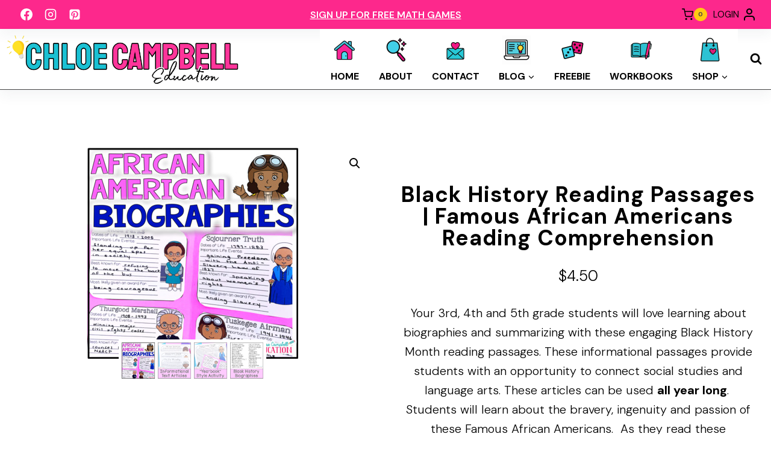

--- FILE ---
content_type: text/html; charset=UTF-8
request_url: https://chloecampbelleducation.com/shop/black-history-reading-passages-famous-african-americans-reading-comprehension/
body_size: 49223
content:
<!doctype html>
<html lang="en-US" class="no-js" itemtype="https://schema.org/IndividualProduct" itemscope>
<head>
	<meta charset="UTF-8">
	<meta name="viewport" content="width=device-width, initial-scale=1, minimum-scale=1">
	<title>Black History Reading Passages | Famous African Americans Reading Comprehension &#8211; Chloe Campbell Education</title>
<meta name='robots' content='max-image-preview:large' />

<!-- Social Warfare v4.5.6 https://warfareplugins.com - BEGINNING OF OUTPUT -->
<style>
	@font-face {
		font-family: "sw-icon-font";
		src:url("https://chloecampbelleducation.com/wp-content/plugins/social-warfare/assets/fonts/sw-icon-font.eot?ver=4.5.6");
		src:url("https://chloecampbelleducation.com/wp-content/plugins/social-warfare/assets/fonts/sw-icon-font.eot?ver=4.5.6#iefix") format("embedded-opentype"),
		url("https://chloecampbelleducation.com/wp-content/plugins/social-warfare/assets/fonts/sw-icon-font.woff?ver=4.5.6") format("woff"),
		url("https://chloecampbelleducation.com/wp-content/plugins/social-warfare/assets/fonts/sw-icon-font.ttf?ver=4.5.6") format("truetype"),
		url("https://chloecampbelleducation.com/wp-content/plugins/social-warfare/assets/fonts/sw-icon-font.svg?ver=4.5.6#1445203416") format("svg");
		font-weight: normal;
		font-style: normal;
		font-display:block;
	}
</style>
<!-- Social Warfare v4.5.6 https://warfareplugins.com - END OF OUTPUT -->

<script>window._wca = window._wca || [];</script>
<script type='application/javascript'  id='pys-version-script'>console.log('PixelYourSite Free version 11.1.5.1');</script>
<link rel='dns-prefetch' href='//assets.pinterest.com' />
<link rel='dns-prefetch' href='//stats.wp.com' />
<link rel='dns-prefetch' href='//secure.gravatar.com' />
<link rel='dns-prefetch' href='//v0.wordpress.com' />
<link rel="alternate" type="application/rss+xml" title="Chloe Campbell Education &raquo; Feed" href="https://chloecampbelleducation.com/feed/" />
<link rel="alternate" type="application/rss+xml" title="Chloe Campbell Education &raquo; Comments Feed" href="https://chloecampbelleducation.com/comments/feed/" />
			<script>document.documentElement.classList.remove( 'no-js' );</script>
			<link rel="alternate" type="application/rss+xml" title="Chloe Campbell Education &raquo; Black History Reading Passages | Famous African Americans Reading Comprehension Comments Feed" href="https://chloecampbelleducation.com/shop/black-history-reading-passages-famous-african-americans-reading-comprehension/feed/" />
<link rel="alternate" title="oEmbed (JSON)" type="application/json+oembed" href="https://chloecampbelleducation.com/wp-json/oembed/1.0/embed?url=https%3A%2F%2Fchloecampbelleducation.com%2Fshop%2Fblack-history-reading-passages-famous-african-americans-reading-comprehension%2F" />
<link rel="alternate" title="oEmbed (XML)" type="text/xml+oembed" href="https://chloecampbelleducation.com/wp-json/oembed/1.0/embed?url=https%3A%2F%2Fchloecampbelleducation.com%2Fshop%2Fblack-history-reading-passages-famous-african-americans-reading-comprehension%2F&#038;format=xml" />
		<!-- This site uses the Google Analytics by MonsterInsights plugin v9.11.1 - Using Analytics tracking - https://www.monsterinsights.com/ -->
							<script src="//www.googletagmanager.com/gtag/js?id=G-6S1PTBQCDX"  data-cfasync="false" data-wpfc-render="false" async></script>
			<script data-cfasync="false" data-wpfc-render="false">
				var mi_version = '9.11.1';
				var mi_track_user = true;
				var mi_no_track_reason = '';
								var MonsterInsightsDefaultLocations = {"page_location":"https:\/\/chloecampbelleducation.com\/shop\/black-history-reading-passages-famous-african-americans-reading-comprehension\/"};
								if ( typeof MonsterInsightsPrivacyGuardFilter === 'function' ) {
					var MonsterInsightsLocations = (typeof MonsterInsightsExcludeQuery === 'object') ? MonsterInsightsPrivacyGuardFilter( MonsterInsightsExcludeQuery ) : MonsterInsightsPrivacyGuardFilter( MonsterInsightsDefaultLocations );
				} else {
					var MonsterInsightsLocations = (typeof MonsterInsightsExcludeQuery === 'object') ? MonsterInsightsExcludeQuery : MonsterInsightsDefaultLocations;
				}

								var disableStrs = [
										'ga-disable-G-6S1PTBQCDX',
									];

				/* Function to detect opted out users */
				function __gtagTrackerIsOptedOut() {
					for (var index = 0; index < disableStrs.length; index++) {
						if (document.cookie.indexOf(disableStrs[index] + '=true') > -1) {
							return true;
						}
					}

					return false;
				}

				/* Disable tracking if the opt-out cookie exists. */
				if (__gtagTrackerIsOptedOut()) {
					for (var index = 0; index < disableStrs.length; index++) {
						window[disableStrs[index]] = true;
					}
				}

				/* Opt-out function */
				function __gtagTrackerOptout() {
					for (var index = 0; index < disableStrs.length; index++) {
						document.cookie = disableStrs[index] + '=true; expires=Thu, 31 Dec 2099 23:59:59 UTC; path=/';
						window[disableStrs[index]] = true;
					}
				}

				if ('undefined' === typeof gaOptout) {
					function gaOptout() {
						__gtagTrackerOptout();
					}
				}
								window.dataLayer = window.dataLayer || [];

				window.MonsterInsightsDualTracker = {
					helpers: {},
					trackers: {},
				};
				if (mi_track_user) {
					function __gtagDataLayer() {
						dataLayer.push(arguments);
					}

					function __gtagTracker(type, name, parameters) {
						if (!parameters) {
							parameters = {};
						}

						if (parameters.send_to) {
							__gtagDataLayer.apply(null, arguments);
							return;
						}

						if (type === 'event') {
														parameters.send_to = monsterinsights_frontend.v4_id;
							var hookName = name;
							if (typeof parameters['event_category'] !== 'undefined') {
								hookName = parameters['event_category'] + ':' + name;
							}

							if (typeof MonsterInsightsDualTracker.trackers[hookName] !== 'undefined') {
								MonsterInsightsDualTracker.trackers[hookName](parameters);
							} else {
								__gtagDataLayer('event', name, parameters);
							}
							
						} else {
							__gtagDataLayer.apply(null, arguments);
						}
					}

					__gtagTracker('js', new Date());
					__gtagTracker('set', {
						'developer_id.dZGIzZG': true,
											});
					if ( MonsterInsightsLocations.page_location ) {
						__gtagTracker('set', MonsterInsightsLocations);
					}
										__gtagTracker('config', 'G-6S1PTBQCDX', {"forceSSL":"true"} );
										window.gtag = __gtagTracker;										(function () {
						/* https://developers.google.com/analytics/devguides/collection/analyticsjs/ */
						/* ga and __gaTracker compatibility shim. */
						var noopfn = function () {
							return null;
						};
						var newtracker = function () {
							return new Tracker();
						};
						var Tracker = function () {
							return null;
						};
						var p = Tracker.prototype;
						p.get = noopfn;
						p.set = noopfn;
						p.send = function () {
							var args = Array.prototype.slice.call(arguments);
							args.unshift('send');
							__gaTracker.apply(null, args);
						};
						var __gaTracker = function () {
							var len = arguments.length;
							if (len === 0) {
								return;
							}
							var f = arguments[len - 1];
							if (typeof f !== 'object' || f === null || typeof f.hitCallback !== 'function') {
								if ('send' === arguments[0]) {
									var hitConverted, hitObject = false, action;
									if ('event' === arguments[1]) {
										if ('undefined' !== typeof arguments[3]) {
											hitObject = {
												'eventAction': arguments[3],
												'eventCategory': arguments[2],
												'eventLabel': arguments[4],
												'value': arguments[5] ? arguments[5] : 1,
											}
										}
									}
									if ('pageview' === arguments[1]) {
										if ('undefined' !== typeof arguments[2]) {
											hitObject = {
												'eventAction': 'page_view',
												'page_path': arguments[2],
											}
										}
									}
									if (typeof arguments[2] === 'object') {
										hitObject = arguments[2];
									}
									if (typeof arguments[5] === 'object') {
										Object.assign(hitObject, arguments[5]);
									}
									if ('undefined' !== typeof arguments[1].hitType) {
										hitObject = arguments[1];
										if ('pageview' === hitObject.hitType) {
											hitObject.eventAction = 'page_view';
										}
									}
									if (hitObject) {
										action = 'timing' === arguments[1].hitType ? 'timing_complete' : hitObject.eventAction;
										hitConverted = mapArgs(hitObject);
										__gtagTracker('event', action, hitConverted);
									}
								}
								return;
							}

							function mapArgs(args) {
								var arg, hit = {};
								var gaMap = {
									'eventCategory': 'event_category',
									'eventAction': 'event_action',
									'eventLabel': 'event_label',
									'eventValue': 'event_value',
									'nonInteraction': 'non_interaction',
									'timingCategory': 'event_category',
									'timingVar': 'name',
									'timingValue': 'value',
									'timingLabel': 'event_label',
									'page': 'page_path',
									'location': 'page_location',
									'title': 'page_title',
									'referrer' : 'page_referrer',
								};
								for (arg in args) {
																		if (!(!args.hasOwnProperty(arg) || !gaMap.hasOwnProperty(arg))) {
										hit[gaMap[arg]] = args[arg];
									} else {
										hit[arg] = args[arg];
									}
								}
								return hit;
							}

							try {
								f.hitCallback();
							} catch (ex) {
							}
						};
						__gaTracker.create = newtracker;
						__gaTracker.getByName = newtracker;
						__gaTracker.getAll = function () {
							return [];
						};
						__gaTracker.remove = noopfn;
						__gaTracker.loaded = true;
						window['__gaTracker'] = __gaTracker;
					})();
									} else {
										console.log("");
					(function () {
						function __gtagTracker() {
							return null;
						}

						window['__gtagTracker'] = __gtagTracker;
						window['gtag'] = __gtagTracker;
					})();
									}
			</script>
							<!-- / Google Analytics by MonsterInsights -->
		<style id='wp-img-auto-sizes-contain-inline-css'>
img:is([sizes=auto i],[sizes^="auto," i]){contain-intrinsic-size:3000px 1500px}
/*# sourceURL=wp-img-auto-sizes-contain-inline-css */
</style>
<link rel='stylesheet' id='social-warfare-block-css-css' href='https://chloecampbelleducation.com/wp-content/plugins/social-warfare/assets/js/post-editor/dist/blocks.style.build.css?ver=6.9' media='all' />
<link rel='stylesheet' id='wc-blocks-integration-css' href='https://chloecampbelleducation.com/wp-content/plugins/woocommerce-subscriptions/build/index.css?ver=8.3.0' media='all' />
<link rel='stylesheet' id='woosb-blocks-css' href='https://chloecampbelleducation.com/wp-content/plugins/woo-product-bundle-premium/assets/css/blocks.css?ver=8.4.2' media='all' />
<link rel='stylesheet' id='kadence-conversions-css' href='https://chloecampbelleducation.com/wp-content/plugins/kadence-conversions/assets/kadence-conversions.css?ver=1.1.4' media='all' />
<style id='kadence-conversions-18198-inline-css'>
.kadence-conversion-wrap.kadence-conversion-18198 .kadence-conversion{box-shadow:-2px -6px 12px 0px rgba(0,0,0,0.2);}.kadence-conversion-wrap.kadence-conversion-18198:not(.kadence-conversion-banner) .kadence-conversion{max-width:400px;}.kadence-conversion-wrap.kadence-conversion-18198.kadence-conversion-banner .kadence-conversion-inner{max-width:400px;}.kadence-conversion-wrap.kadence-conversion-18198 .kadence-conversion-inner{padding-top:0px;padding-right:0px;padding-bottom:0px;padding-left:0px;}
/*# sourceURL=kadence-conversions-18198-inline-css */
</style>
<link rel='stylesheet' id='kadence-blocks-rowlayout-css' href='https://chloecampbelleducation.com/wp-content/plugins/kadence-blocks/dist/style-blocks-rowlayout.css?ver=3.5.29' media='all' />
<link rel='stylesheet' id='kadence-blocks-column-css' href='https://chloecampbelleducation.com/wp-content/plugins/kadence-blocks/dist/style-blocks-column.css?ver=3.5.29' media='all' />
<style id='kadence-blocks-advancedheading-inline-css'>
.wp-block-kadence-advancedheading mark{background:transparent;border-style:solid;border-width:0}.wp-block-kadence-advancedheading mark.kt-highlight{color:#f76a0c;}.kb-adv-heading-icon{display: inline-flex;justify-content: center;align-items: center;} .is-layout-constrained > .kb-advanced-heading-link {display: block;}.single-content .kadence-advanced-heading-wrapper h1, .single-content .kadence-advanced-heading-wrapper h2, .single-content .kadence-advanced-heading-wrapper h3, .single-content .kadence-advanced-heading-wrapper h4, .single-content .kadence-advanced-heading-wrapper h5, .single-content .kadence-advanced-heading-wrapper h6 {margin: 1.5em 0 .5em;}.single-content .kadence-advanced-heading-wrapper+* { margin-top:0;}.kb-screen-reader-text{position:absolute;width:1px;height:1px;padding:0;margin:-1px;overflow:hidden;clip:rect(0,0,0,0);}
/*# sourceURL=kadence-blocks-advancedheading-inline-css */
</style>
<link rel='stylesheet' id='kadence-blocks-spacer-css' href='https://chloecampbelleducation.com/wp-content/plugins/kadence-blocks/dist/style-blocks-spacer.css?ver=3.5.29' media='all' />
<link rel='stylesheet' id='kadence-blocks-advancedbtn-css' href='https://chloecampbelleducation.com/wp-content/plugins/kadence-blocks/dist/style-blocks-advancedbtn.css?ver=3.5.29' media='all' />
<link rel='stylesheet' id='kadence-blocks-image-css' href='https://chloecampbelleducation.com/wp-content/plugins/kadence-blocks/dist/style-blocks-image.css?ver=3.5.29' media='all' />
<link rel='stylesheet' id='xoo-aff-style-css' href='https://chloecampbelleducation.com/wp-content/plugins/easy-login-woocommerce/xoo-form-fields-fw/assets/css/xoo-aff-style.css?ver=2.1.0' media='all' />
<style id='xoo-aff-style-inline-css'>

.xoo-aff-input-group .xoo-aff-input-icon{
	background-color:  #eee;
	color: #555;
	max-width: 40px;
	min-width: 40px;
	border-color: #cccccc;
	border-width: 1px;
	font-size: 14px;
}
.xoo-aff-group{
	margin-bottom: 30px;
}

.xoo-aff-group input[type="text"], .xoo-aff-group input[type="password"], .xoo-aff-group input[type="email"], .xoo-aff-group input[type="number"], .xoo-aff-group select, .xoo-aff-group select + .select2, .xoo-aff-group input[type="tel"], .xoo-aff-group input[type="file"]{
	background-color: #fff;
	color: #777;
	border-width: 1px;
	border-color: #cccccc;
	height: 50px;
}


.xoo-aff-group input[type="file"]{
	line-height: calc(50px - 13px);
}



.xoo-aff-group input[type="text"]::placeholder, .xoo-aff-group input[type="password"]::placeholder, .xoo-aff-group input[type="email"]::placeholder, .xoo-aff-group input[type="number"]::placeholder, .xoo-aff-group select::placeholder, .xoo-aff-group input[type="tel"]::placeholder, .xoo-aff-group .select2-selection__rendered, .xoo-aff-group .select2-container--default .select2-selection--single .select2-selection__rendered, .xoo-aff-group input[type="file"]::placeholder, .xoo-aff-group input::file-selector-button{
	color: #777;
}

.xoo-aff-group input[type="text"]:focus, .xoo-aff-group input[type="password"]:focus, .xoo-aff-group input[type="email"]:focus, .xoo-aff-group input[type="number"]:focus, .xoo-aff-group select:focus, .xoo-aff-group select + .select2:focus, .xoo-aff-group input[type="tel"]:focus, .xoo-aff-group input[type="file"]:focus{
	background-color: #ededed;
	color: #000;
}

[placeholder]:focus::-webkit-input-placeholder{
	color: #000!important;
}


.xoo-aff-input-icon + input[type="text"], .xoo-aff-input-icon + input[type="password"], .xoo-aff-input-icon + input[type="email"], .xoo-aff-input-icon + input[type="number"], .xoo-aff-input-icon + select, .xoo-aff-input-icon + select + .select2,  .xoo-aff-input-icon + input[type="tel"], .xoo-aff-input-icon + input[type="file"]{
	border-bottom-left-radius: 0;
	border-top-left-radius: 0;
}


/*# sourceURL=xoo-aff-style-inline-css */
</style>
<link rel='stylesheet' id='xoo-aff-font-awesome5-css' href='https://chloecampbelleducation.com/wp-content/plugins/easy-login-woocommerce/xoo-form-fields-fw/lib/fontawesome5/css/all.min.css?ver=6.9' media='all' />
<style id='wp-emoji-styles-inline-css'>

	img.wp-smiley, img.emoji {
		display: inline !important;
		border: none !important;
		box-shadow: none !important;
		height: 1em !important;
		width: 1em !important;
		margin: 0 0.07em !important;
		vertical-align: -0.1em !important;
		background: none !important;
		padding: 0 !important;
	}
/*# sourceURL=wp-emoji-styles-inline-css */
</style>
<style id='wp-block-library-inline-css'>
:root{--wp-block-synced-color:#7a00df;--wp-block-synced-color--rgb:122,0,223;--wp-bound-block-color:var(--wp-block-synced-color);--wp-editor-canvas-background:#ddd;--wp-admin-theme-color:#007cba;--wp-admin-theme-color--rgb:0,124,186;--wp-admin-theme-color-darker-10:#006ba1;--wp-admin-theme-color-darker-10--rgb:0,107,160.5;--wp-admin-theme-color-darker-20:#005a87;--wp-admin-theme-color-darker-20--rgb:0,90,135;--wp-admin-border-width-focus:2px}@media (min-resolution:192dpi){:root{--wp-admin-border-width-focus:1.5px}}.wp-element-button{cursor:pointer}:root .has-very-light-gray-background-color{background-color:#eee}:root .has-very-dark-gray-background-color{background-color:#313131}:root .has-very-light-gray-color{color:#eee}:root .has-very-dark-gray-color{color:#313131}:root .has-vivid-green-cyan-to-vivid-cyan-blue-gradient-background{background:linear-gradient(135deg,#00d084,#0693e3)}:root .has-purple-crush-gradient-background{background:linear-gradient(135deg,#34e2e4,#4721fb 50%,#ab1dfe)}:root .has-hazy-dawn-gradient-background{background:linear-gradient(135deg,#faaca8,#dad0ec)}:root .has-subdued-olive-gradient-background{background:linear-gradient(135deg,#fafae1,#67a671)}:root .has-atomic-cream-gradient-background{background:linear-gradient(135deg,#fdd79a,#004a59)}:root .has-nightshade-gradient-background{background:linear-gradient(135deg,#330968,#31cdcf)}:root .has-midnight-gradient-background{background:linear-gradient(135deg,#020381,#2874fc)}:root{--wp--preset--font-size--normal:16px;--wp--preset--font-size--huge:42px}.has-regular-font-size{font-size:1em}.has-larger-font-size{font-size:2.625em}.has-normal-font-size{font-size:var(--wp--preset--font-size--normal)}.has-huge-font-size{font-size:var(--wp--preset--font-size--huge)}.has-text-align-center{text-align:center}.has-text-align-left{text-align:left}.has-text-align-right{text-align:right}.has-fit-text{white-space:nowrap!important}#end-resizable-editor-section{display:none}.aligncenter{clear:both}.items-justified-left{justify-content:flex-start}.items-justified-center{justify-content:center}.items-justified-right{justify-content:flex-end}.items-justified-space-between{justify-content:space-between}.screen-reader-text{border:0;clip-path:inset(50%);height:1px;margin:-1px;overflow:hidden;padding:0;position:absolute;width:1px;word-wrap:normal!important}.screen-reader-text:focus{background-color:#ddd;clip-path:none;color:#444;display:block;font-size:1em;height:auto;left:5px;line-height:normal;padding:15px 23px 14px;text-decoration:none;top:5px;width:auto;z-index:100000}html :where(.has-border-color){border-style:solid}html :where([style*=border-top-color]){border-top-style:solid}html :where([style*=border-right-color]){border-right-style:solid}html :where([style*=border-bottom-color]){border-bottom-style:solid}html :where([style*=border-left-color]){border-left-style:solid}html :where([style*=border-width]){border-style:solid}html :where([style*=border-top-width]){border-top-style:solid}html :where([style*=border-right-width]){border-right-style:solid}html :where([style*=border-bottom-width]){border-bottom-style:solid}html :where([style*=border-left-width]){border-left-style:solid}html :where(img[class*=wp-image-]){height:auto;max-width:100%}:where(figure){margin:0 0 1em}html :where(.is-position-sticky){--wp-admin--admin-bar--position-offset:var(--wp-admin--admin-bar--height,0px)}@media screen and (max-width:600px){html :where(.is-position-sticky){--wp-admin--admin-bar--position-offset:0px}}

/*# sourceURL=wp-block-library-inline-css */
</style><style id='wp-block-paragraph-inline-css'>
.is-small-text{font-size:.875em}.is-regular-text{font-size:1em}.is-large-text{font-size:2.25em}.is-larger-text{font-size:3em}.has-drop-cap:not(:focus):first-letter{float:left;font-size:8.4em;font-style:normal;font-weight:100;line-height:.68;margin:.05em .1em 0 0;text-transform:uppercase}body.rtl .has-drop-cap:not(:focus):first-letter{float:none;margin-left:.1em}p.has-drop-cap.has-background{overflow:hidden}:root :where(p.has-background){padding:1.25em 2.375em}:where(p.has-text-color:not(.has-link-color)) a{color:inherit}p.has-text-align-left[style*="writing-mode:vertical-lr"],p.has-text-align-right[style*="writing-mode:vertical-rl"]{rotate:180deg}
/*# sourceURL=https://chloecampbelleducation.com/wp-includes/blocks/paragraph/style.min.css */
</style>
<style id='global-styles-inline-css'>
:root{--wp--preset--aspect-ratio--square: 1;--wp--preset--aspect-ratio--4-3: 4/3;--wp--preset--aspect-ratio--3-4: 3/4;--wp--preset--aspect-ratio--3-2: 3/2;--wp--preset--aspect-ratio--2-3: 2/3;--wp--preset--aspect-ratio--16-9: 16/9;--wp--preset--aspect-ratio--9-16: 9/16;--wp--preset--color--black: #000000;--wp--preset--color--cyan-bluish-gray: #abb8c3;--wp--preset--color--white: #ffffff;--wp--preset--color--pale-pink: #f78da7;--wp--preset--color--vivid-red: #cf2e2e;--wp--preset--color--luminous-vivid-orange: #ff6900;--wp--preset--color--luminous-vivid-amber: #fcb900;--wp--preset--color--light-green-cyan: #7bdcb5;--wp--preset--color--vivid-green-cyan: #00d084;--wp--preset--color--pale-cyan-blue: #8ed1fc;--wp--preset--color--vivid-cyan-blue: #0693e3;--wp--preset--color--vivid-purple: #9b51e0;--wp--preset--color--theme-palette-1: var(--global-palette1);--wp--preset--color--theme-palette-2: var(--global-palette2);--wp--preset--color--theme-palette-3: var(--global-palette3);--wp--preset--color--theme-palette-4: var(--global-palette4);--wp--preset--color--theme-palette-5: var(--global-palette5);--wp--preset--color--theme-palette-6: var(--global-palette6);--wp--preset--color--theme-palette-7: var(--global-palette7);--wp--preset--color--theme-palette-8: var(--global-palette8);--wp--preset--color--theme-palette-9: var(--global-palette9);--wp--preset--gradient--vivid-cyan-blue-to-vivid-purple: linear-gradient(135deg,rgb(6,147,227) 0%,rgb(155,81,224) 100%);--wp--preset--gradient--light-green-cyan-to-vivid-green-cyan: linear-gradient(135deg,rgb(122,220,180) 0%,rgb(0,208,130) 100%);--wp--preset--gradient--luminous-vivid-amber-to-luminous-vivid-orange: linear-gradient(135deg,rgb(252,185,0) 0%,rgb(255,105,0) 100%);--wp--preset--gradient--luminous-vivid-orange-to-vivid-red: linear-gradient(135deg,rgb(255,105,0) 0%,rgb(207,46,46) 100%);--wp--preset--gradient--very-light-gray-to-cyan-bluish-gray: linear-gradient(135deg,rgb(238,238,238) 0%,rgb(169,184,195) 100%);--wp--preset--gradient--cool-to-warm-spectrum: linear-gradient(135deg,rgb(74,234,220) 0%,rgb(151,120,209) 20%,rgb(207,42,186) 40%,rgb(238,44,130) 60%,rgb(251,105,98) 80%,rgb(254,248,76) 100%);--wp--preset--gradient--blush-light-purple: linear-gradient(135deg,rgb(255,206,236) 0%,rgb(152,150,240) 100%);--wp--preset--gradient--blush-bordeaux: linear-gradient(135deg,rgb(254,205,165) 0%,rgb(254,45,45) 50%,rgb(107,0,62) 100%);--wp--preset--gradient--luminous-dusk: linear-gradient(135deg,rgb(255,203,112) 0%,rgb(199,81,192) 50%,rgb(65,88,208) 100%);--wp--preset--gradient--pale-ocean: linear-gradient(135deg,rgb(255,245,203) 0%,rgb(182,227,212) 50%,rgb(51,167,181) 100%);--wp--preset--gradient--electric-grass: linear-gradient(135deg,rgb(202,248,128) 0%,rgb(113,206,126) 100%);--wp--preset--gradient--midnight: linear-gradient(135deg,rgb(2,3,129) 0%,rgb(40,116,252) 100%);--wp--preset--font-size--small: var(--global-font-size-small);--wp--preset--font-size--medium: var(--global-font-size-medium);--wp--preset--font-size--large: var(--global-font-size-large);--wp--preset--font-size--x-large: 42px;--wp--preset--font-size--larger: var(--global-font-size-larger);--wp--preset--font-size--xxlarge: var(--global-font-size-xxlarge);--wp--preset--spacing--20: 0.44rem;--wp--preset--spacing--30: 0.67rem;--wp--preset--spacing--40: 1rem;--wp--preset--spacing--50: 1.5rem;--wp--preset--spacing--60: 2.25rem;--wp--preset--spacing--70: 3.38rem;--wp--preset--spacing--80: 5.06rem;--wp--preset--shadow--natural: 6px 6px 9px rgba(0, 0, 0, 0.2);--wp--preset--shadow--deep: 12px 12px 50px rgba(0, 0, 0, 0.4);--wp--preset--shadow--sharp: 6px 6px 0px rgba(0, 0, 0, 0.2);--wp--preset--shadow--outlined: 6px 6px 0px -3px rgb(255, 255, 255), 6px 6px rgb(0, 0, 0);--wp--preset--shadow--crisp: 6px 6px 0px rgb(0, 0, 0);}:where(.is-layout-flex){gap: 0.5em;}:where(.is-layout-grid){gap: 0.5em;}body .is-layout-flex{display: flex;}.is-layout-flex{flex-wrap: wrap;align-items: center;}.is-layout-flex > :is(*, div){margin: 0;}body .is-layout-grid{display: grid;}.is-layout-grid > :is(*, div){margin: 0;}:where(.wp-block-columns.is-layout-flex){gap: 2em;}:where(.wp-block-columns.is-layout-grid){gap: 2em;}:where(.wp-block-post-template.is-layout-flex){gap: 1.25em;}:where(.wp-block-post-template.is-layout-grid){gap: 1.25em;}.has-black-color{color: var(--wp--preset--color--black) !important;}.has-cyan-bluish-gray-color{color: var(--wp--preset--color--cyan-bluish-gray) !important;}.has-white-color{color: var(--wp--preset--color--white) !important;}.has-pale-pink-color{color: var(--wp--preset--color--pale-pink) !important;}.has-vivid-red-color{color: var(--wp--preset--color--vivid-red) !important;}.has-luminous-vivid-orange-color{color: var(--wp--preset--color--luminous-vivid-orange) !important;}.has-luminous-vivid-amber-color{color: var(--wp--preset--color--luminous-vivid-amber) !important;}.has-light-green-cyan-color{color: var(--wp--preset--color--light-green-cyan) !important;}.has-vivid-green-cyan-color{color: var(--wp--preset--color--vivid-green-cyan) !important;}.has-pale-cyan-blue-color{color: var(--wp--preset--color--pale-cyan-blue) !important;}.has-vivid-cyan-blue-color{color: var(--wp--preset--color--vivid-cyan-blue) !important;}.has-vivid-purple-color{color: var(--wp--preset--color--vivid-purple) !important;}.has-black-background-color{background-color: var(--wp--preset--color--black) !important;}.has-cyan-bluish-gray-background-color{background-color: var(--wp--preset--color--cyan-bluish-gray) !important;}.has-white-background-color{background-color: var(--wp--preset--color--white) !important;}.has-pale-pink-background-color{background-color: var(--wp--preset--color--pale-pink) !important;}.has-vivid-red-background-color{background-color: var(--wp--preset--color--vivid-red) !important;}.has-luminous-vivid-orange-background-color{background-color: var(--wp--preset--color--luminous-vivid-orange) !important;}.has-luminous-vivid-amber-background-color{background-color: var(--wp--preset--color--luminous-vivid-amber) !important;}.has-light-green-cyan-background-color{background-color: var(--wp--preset--color--light-green-cyan) !important;}.has-vivid-green-cyan-background-color{background-color: var(--wp--preset--color--vivid-green-cyan) !important;}.has-pale-cyan-blue-background-color{background-color: var(--wp--preset--color--pale-cyan-blue) !important;}.has-vivid-cyan-blue-background-color{background-color: var(--wp--preset--color--vivid-cyan-blue) !important;}.has-vivid-purple-background-color{background-color: var(--wp--preset--color--vivid-purple) !important;}.has-black-border-color{border-color: var(--wp--preset--color--black) !important;}.has-cyan-bluish-gray-border-color{border-color: var(--wp--preset--color--cyan-bluish-gray) !important;}.has-white-border-color{border-color: var(--wp--preset--color--white) !important;}.has-pale-pink-border-color{border-color: var(--wp--preset--color--pale-pink) !important;}.has-vivid-red-border-color{border-color: var(--wp--preset--color--vivid-red) !important;}.has-luminous-vivid-orange-border-color{border-color: var(--wp--preset--color--luminous-vivid-orange) !important;}.has-luminous-vivid-amber-border-color{border-color: var(--wp--preset--color--luminous-vivid-amber) !important;}.has-light-green-cyan-border-color{border-color: var(--wp--preset--color--light-green-cyan) !important;}.has-vivid-green-cyan-border-color{border-color: var(--wp--preset--color--vivid-green-cyan) !important;}.has-pale-cyan-blue-border-color{border-color: var(--wp--preset--color--pale-cyan-blue) !important;}.has-vivid-cyan-blue-border-color{border-color: var(--wp--preset--color--vivid-cyan-blue) !important;}.has-vivid-purple-border-color{border-color: var(--wp--preset--color--vivid-purple) !important;}.has-vivid-cyan-blue-to-vivid-purple-gradient-background{background: var(--wp--preset--gradient--vivid-cyan-blue-to-vivid-purple) !important;}.has-light-green-cyan-to-vivid-green-cyan-gradient-background{background: var(--wp--preset--gradient--light-green-cyan-to-vivid-green-cyan) !important;}.has-luminous-vivid-amber-to-luminous-vivid-orange-gradient-background{background: var(--wp--preset--gradient--luminous-vivid-amber-to-luminous-vivid-orange) !important;}.has-luminous-vivid-orange-to-vivid-red-gradient-background{background: var(--wp--preset--gradient--luminous-vivid-orange-to-vivid-red) !important;}.has-very-light-gray-to-cyan-bluish-gray-gradient-background{background: var(--wp--preset--gradient--very-light-gray-to-cyan-bluish-gray) !important;}.has-cool-to-warm-spectrum-gradient-background{background: var(--wp--preset--gradient--cool-to-warm-spectrum) !important;}.has-blush-light-purple-gradient-background{background: var(--wp--preset--gradient--blush-light-purple) !important;}.has-blush-bordeaux-gradient-background{background: var(--wp--preset--gradient--blush-bordeaux) !important;}.has-luminous-dusk-gradient-background{background: var(--wp--preset--gradient--luminous-dusk) !important;}.has-pale-ocean-gradient-background{background: var(--wp--preset--gradient--pale-ocean) !important;}.has-electric-grass-gradient-background{background: var(--wp--preset--gradient--electric-grass) !important;}.has-midnight-gradient-background{background: var(--wp--preset--gradient--midnight) !important;}.has-small-font-size{font-size: var(--wp--preset--font-size--small) !important;}.has-medium-font-size{font-size: var(--wp--preset--font-size--medium) !important;}.has-large-font-size{font-size: var(--wp--preset--font-size--large) !important;}.has-x-large-font-size{font-size: var(--wp--preset--font-size--x-large) !important;}
/*# sourceURL=global-styles-inline-css */
</style>

<style id='classic-theme-styles-inline-css'>
/*! This file is auto-generated */
.wp-block-button__link{color:#fff;background-color:#32373c;border-radius:9999px;box-shadow:none;text-decoration:none;padding:calc(.667em + 2px) calc(1.333em + 2px);font-size:1.125em}.wp-block-file__button{background:#32373c;color:#fff;text-decoration:none}
/*# sourceURL=/wp-includes/css/classic-themes.min.css */
</style>
<link rel='stylesheet' id='jpibfi-style-css' href='https://chloecampbelleducation.com/wp-content/plugins/jquery-pin-it-button-for-images/css/client.css?ver=3.0.6' media='all' />
<link rel='stylesheet' id='photoswipe-css' href='https://chloecampbelleducation.com/wp-content/plugins/woocommerce/assets/css/photoswipe/photoswipe.min.css?ver=10.4.3' media='all' />
<link rel='stylesheet' id='photoswipe-default-skin-css' href='https://chloecampbelleducation.com/wp-content/plugins/woocommerce/assets/css/photoswipe/default-skin/default-skin.min.css?ver=10.4.3' media='all' />
<style id='woocommerce-inline-inline-css'>
.woocommerce form .form-row .required { visibility: visible; }
/*# sourceURL=woocommerce-inline-inline-css */
</style>
<link rel='stylesheet' id='xoo-el-style-css' href='https://chloecampbelleducation.com/wp-content/plugins/easy-login-woocommerce/assets/css/xoo-el-style.css?ver=3.0.3' media='all' />
<style id='xoo-el-style-inline-css'>

	.xoo-el-form-container button.btn.button.xoo-el-action-btn{
		background-color: #000000;
		color: #ffffff;
		font-weight: 600;
		font-size: 15px;
		height: 40px;
	}

.xoo-el-container:not(.xoo-el-style-slider) .xoo-el-inmodal{
	max-width: 800px;
	max-height: 650px;
}

.xoo-el-style-slider .xoo-el-modal{
	transform: translateX(800px);
	max-width: 800px;
}

	.xoo-el-sidebar{
		background-image: url(https://chloecampbelleducation.com/wp-content/plugins/easy-login-woocommerce/assets/images/popup-sidebar.jpg);
		min-width: 40%;
	}

.xoo-el-main, .xoo-el-main a , .xoo-el-main label{
	color: #000000;
}
.xoo-el-srcont{
	background-color: #ffffff;
}
.xoo-el-form-container ul.xoo-el-tabs li.xoo-el-active {
	background-color: #000000;
	color: #ffffff;
}
.xoo-el-form-container ul.xoo-el-tabs li{
	background-color: #eeeeee;
	color: #000000;
	font-size: 16px;
	padding: 12px 20px;
}
.xoo-el-main{
	padding: 40px 30px;
}

.xoo-el-form-container button.xoo-el-action-btn:not(.button){
    font-weight: 600;
    font-size: 15px;
}



	.xoo-el-modal:before {
		vertical-align: middle;
	}

	.xoo-el-style-slider .xoo-el-srcont {
		justify-content: center;
	}

	.xoo-el-style-slider .xoo-el-main{
		padding-top: 10px;
		padding-bottom: 10px; 
	}





.xoo-el-popup-active .xoo-el-opac{
    opacity: 0.7;
    background-color: #000000;
}





/*# sourceURL=xoo-el-style-inline-css */
</style>
<link rel='stylesheet' id='xoo-el-fonts-css' href='https://chloecampbelleducation.com/wp-content/plugins/easy-login-woocommerce/assets/css/xoo-el-fonts.css?ver=3.0.3' media='all' />
<link rel='stylesheet' id='pinterest-for-woocommerce-pins-css' href='//chloecampbelleducation.com/wp-content/plugins/pinterest-for-woocommerce/assets/css/frontend/pinterest-for-woocommerce-pins.min.css?ver=1.4.23' media='all' />
<link rel='stylesheet' id='social_warfare-css' href='https://chloecampbelleducation.com/wp-content/plugins/social-warfare/assets/css/style.min.css?ver=4.5.6' media='all' />
<link rel='stylesheet' id='woosb-frontend-css' href='https://chloecampbelleducation.com/wp-content/plugins/woo-product-bundle-premium/assets/css/frontend.css?ver=8.4.2' media='all' />
<link rel='stylesheet' id='wc-memberships-frontend-css' href='https://chloecampbelleducation.com/wp-content/plugins/woocommerce-memberships/assets/css/frontend/wc-memberships-frontend.min.css?ver=1.27.2' media='all' />
<link rel='stylesheet' id='kadence-global-css' href='https://chloecampbelleducation.com/wp-content/themes/kadence/assets/css/global.min.css?ver=1.2.28' media='all' />
<style id='kadence-global-inline-css'>
/* Kadence Base CSS */
:root{--global-palette1:#fd288c;--global-palette2:#1bc2d4;--global-palette3:#000000;--global-palette4:#444444;--global-palette5:#ff67c9;--global-palette6:#ff82a4;--global-palette7:#45ceaf;--global-palette8:#ffca12;--global-palette9:#ffffff;--global-palette9rgb:255, 255, 255;--global-palette-highlight:var(--global-palette1);--global-palette-highlight-alt:var(--global-palette2);--global-palette-highlight-alt2:var(--global-palette9);--global-palette-btn-bg:var(--global-palette7);--global-palette-btn-bg-hover:var(--global-palette1);--global-palette-btn:var(--global-palette9);--global-palette-btn-hover:var(--global-palette9);--global-body-font-family:'DM Sans', sans-serif;--global-heading-font-family:Staatliches, cursive;--global-primary-nav-font-family:'DM Sans', sans-serif;--global-fallback-font:sans-serif;--global-display-fallback-font:sans-serif;--global-content-width:1290px;--global-content-wide-width:calc(1290px + 230px);--global-content-narrow-width:842px;--global-content-edge-padding:1.5rem;--global-content-boxed-padding:2rem;--global-calc-content-width:calc(1290px - var(--global-content-edge-padding) - var(--global-content-edge-padding) );--wp--style--global--content-size:var(--global-calc-content-width);}.wp-site-blocks{--global-vw:calc( 100vw - ( 0.5 * var(--scrollbar-offset)));}body{background:var(--global-palette9);}body, input, select, optgroup, textarea{font-style:normal;font-weight:300;font-size:20px;line-height:1.6;font-family:var(--global-body-font-family);color:var(--global-palette3);}.content-bg, body.content-style-unboxed .site{background:var(--global-palette9);}h1,h2,h3,h4,h5,h6{font-family:var(--global-heading-font-family);}h1{font-style:normal;font-weight:700;font-size:65px;line-height:1;letter-spacing:1px;color:var(--global-palette3);}h2{font-style:normal;font-weight:normal;font-size:55px;line-height:1;letter-spacing:1px;color:var(--global-palette3);}h3{font-style:normal;font-weight:700;font-size:25px;line-height:1.5;font-family:'DM Sans', sans-serif;color:var(--global-palette3);}h4{font-style:normal;font-weight:600;font-size:17px;line-height:1.5;letter-spacing:1px;font-family:'DM Sans', sans-serif;text-transform:uppercase;color:var(--global-palette1);}h5{font-style:normal;font-weight:normal;font-size:20px;line-height:1.5;color:var(--global-palette4);}h6{font-style:normal;font-weight:400;font-size:40px;line-height:1.5;font-family:"Devina", Verdana, Arial, sans-serif;color:var(--global-palette5);}@media all and (max-width: 767px){h1{font-size:65px;}h2{font-size:40px;}h3{font-size:22px;}h4{font-size:14px;}h6{font-size:26px;}}.entry-hero .kadence-breadcrumbs{max-width:1290px;}.site-container, .site-header-row-layout-contained, .site-footer-row-layout-contained, .entry-hero-layout-contained, .comments-area, .alignfull > .wp-block-cover__inner-container, .alignwide > .wp-block-cover__inner-container{max-width:var(--global-content-width);}.content-width-narrow .content-container.site-container, .content-width-narrow .hero-container.site-container{max-width:var(--global-content-narrow-width);}@media all and (min-width: 1520px){.wp-site-blocks .content-container  .alignwide{margin-left:-115px;margin-right:-115px;width:unset;max-width:unset;}}@media all and (min-width: 1102px){.content-width-narrow .wp-site-blocks .content-container .alignwide{margin-left:-130px;margin-right:-130px;width:unset;max-width:unset;}}.content-style-boxed .wp-site-blocks .entry-content .alignwide{margin-left:calc( -1 * var( --global-content-boxed-padding ) );margin-right:calc( -1 * var( --global-content-boxed-padding ) );}.content-area{margin-top:6rem;margin-bottom:6rem;}@media all and (max-width: 1024px){.content-area{margin-top:3rem;margin-bottom:3rem;}}@media all and (max-width: 767px){.content-area{margin-top:2rem;margin-bottom:2rem;}}@media all and (max-width: 1024px){:root{--global-content-boxed-padding:2rem;}}@media all and (max-width: 767px){:root{--global-content-boxed-padding:1.5rem;}}.entry-content-wrap{padding:2rem;}@media all and (max-width: 1024px){.entry-content-wrap{padding:2rem;}}@media all and (max-width: 767px){.entry-content-wrap{padding:1.5rem;}}.entry.single-entry{box-shadow:0px 5px 35px -10px rgba(0,0,0,0.15);border-radius:15px 15px 15px 15px;}.entry.loop-entry{border-radius:15px 15px 15px 15px;overflow:hidden;box-shadow:0px 5px 35px -10px rgba(0,0,0,0.15);}.loop-entry .entry-content-wrap{padding:2rem;}@media all and (max-width: 1024px){.loop-entry .entry-content-wrap{padding:2rem;}}@media all and (max-width: 767px){.loop-entry .entry-content-wrap{padding:1.5rem;}}button, .button, .wp-block-button__link, input[type="button"], input[type="reset"], input[type="submit"], .fl-button, .elementor-button-wrapper .elementor-button, .wc-block-components-checkout-place-order-button, .wc-block-cart__submit{font-style:normal;font-weight:700;font-size:20px;font-family:'DM Sans', sans-serif;text-transform:uppercase;border-radius:100px;padding:13px 38px 13px 38px;box-shadow:0px 0px 0px -7px rgba(0,0,0,0);}.wp-block-button.is-style-outline .wp-block-button__link{padding:13px 38px 13px 38px;}button:hover, button:focus, button:active, .button:hover, .button:focus, .button:active, .wp-block-button__link:hover, .wp-block-button__link:focus, .wp-block-button__link:active, input[type="button"]:hover, input[type="button"]:focus, input[type="button"]:active, input[type="reset"]:hover, input[type="reset"]:focus, input[type="reset"]:active, input[type="submit"]:hover, input[type="submit"]:focus, input[type="submit"]:active, .elementor-button-wrapper .elementor-button:hover, .elementor-button-wrapper .elementor-button:focus, .elementor-button-wrapper .elementor-button:active, .wc-block-cart__submit:hover{box-shadow:0px 15px 25px -7px rgba(0,0,0,0.1);}.kb-button.kb-btn-global-outline.kb-btn-global-inherit{padding-top:calc(13px - 2px);padding-right:calc(38px - 2px);padding-bottom:calc(13px - 2px);padding-left:calc(38px - 2px);}@media all and (min-width: 1025px){.transparent-header .entry-hero .entry-hero-container-inner{padding-top:calc(0px + 100px);}}@media all and (max-width: 1024px){.mobile-transparent-header .entry-hero .entry-hero-container-inner{padding-top:calc(0px + 100px);}}@media all and (max-width: 767px){.mobile-transparent-header .entry-hero .entry-hero-container-inner{padding-top:calc(80px + 50px);}}#kt-scroll-up-reader, #kt-scroll-up{border-radius:0px 0px 0px 0px;color:var(--global-palette9);background:var(--global-palette2);bottom:30px;font-size:1.2em;padding:0.4em 0.4em 0.4em 0.4em;}#kt-scroll-up-reader.scroll-up-side-right, #kt-scroll-up.scroll-up-side-right{right:30px;}#kt-scroll-up-reader.scroll-up-side-left, #kt-scroll-up.scroll-up-side-left{left:30px;}@media all and (hover: hover){#kt-scroll-up-reader:hover, #kt-scroll-up:hover{color:var(--global-palette9);background:var(--global-palette2);}}.loop-entry.type-post h2.entry-title{font-style:normal;font-weight:700;font-size:26px;line-height:1.1;font-family:var(--global-body-font-family, inherit);color:var(--global-palette3);}@media all and (max-width: 767px){.loop-entry.type-post h2.entry-title{font-size:18px;}}.loop-entry.type-post .entry-taxonomies{font-style:normal;font-weight:400;font-size:15px;letter-spacing:1px;text-transform:uppercase;}@media all and (max-width: 767px){.loop-entry.type-post .entry-taxonomies{font-size:12px;}}
/* Kadence Header CSS */
@media all and (max-width: 1024px){.mobile-transparent-header #masthead{position:absolute;left:0px;right:0px;z-index:100;}.kadence-scrollbar-fixer.mobile-transparent-header #masthead{right:var(--scrollbar-offset,0);}.mobile-transparent-header #masthead, .mobile-transparent-header .site-top-header-wrap .site-header-row-container-inner, .mobile-transparent-header .site-main-header-wrap .site-header-row-container-inner, .mobile-transparent-header .site-bottom-header-wrap .site-header-row-container-inner{background:transparent;}.site-header-row-tablet-layout-fullwidth, .site-header-row-tablet-layout-standard{padding:0px;}}@media all and (min-width: 1025px){.transparent-header #masthead{position:absolute;left:0px;right:0px;z-index:100;}.transparent-header.kadence-scrollbar-fixer #masthead{right:var(--scrollbar-offset,0);}.transparent-header #masthead, .transparent-header .site-top-header-wrap .site-header-row-container-inner, .transparent-header .site-main-header-wrap .site-header-row-container-inner, .transparent-header .site-bottom-header-wrap .site-header-row-container-inner{background:transparent;}}.site-branding a.brand img{max-width:400px;}.site-branding a.brand img.svg-logo-image{width:400px;}@media all and (max-width: 767px){.site-branding a.brand img{max-width:220px;}.site-branding a.brand img.svg-logo-image{width:220px;}}.site-branding{padding:0px 0px 0px 0px;}#masthead, #masthead .kadence-sticky-header.item-is-fixed:not(.item-at-start):not(.site-header-row-container):not(.site-main-header-wrap), #masthead .kadence-sticky-header.item-is-fixed:not(.item-at-start) > .site-header-row-container-inner{background:#ffffff;}.site-main-header-wrap .site-header-row-container-inner{border-bottom:1px solid var(--global-palette4);}.site-main-header-inner-wrap{min-height:100px;}@media all and (max-width: 767px){.site-main-header-inner-wrap{min-height:50px;}}.site-main-header-wrap .site-header-row-container-inner>.site-container{padding:0px 5px 0px 5px;}.site-top-header-wrap .site-header-row-container-inner{background:var(--global-palette1);}.site-top-header-inner-wrap{min-height:0px;}@media all and (max-width: 767px){.site-top-header-wrap .site-header-row-container-inner{background:var(--global-palette9);}.site-top-header-inner-wrap{min-height:80px;}}.header-navigation[class*="header-navigation-style-underline"] .header-menu-container.primary-menu-container>ul>li>a:after{width:calc( 100% - 2em);}.main-navigation .primary-menu-container > ul > li.menu-item > a{padding-left:calc(2em / 2);padding-right:calc(2em / 2);padding-top:0.6em;padding-bottom:0.6em;color:var(--global-palette3);background:var(--global-palette9);}.main-navigation .primary-menu-container > ul > li.menu-item .dropdown-nav-special-toggle{right:calc(2em / 2);}.main-navigation .primary-menu-container > ul li.menu-item > a{font-style:normal;font-weight:700;font-size:16px;font-family:var(--global-primary-nav-font-family);text-transform:uppercase;}.main-navigation .primary-menu-container > ul > li.menu-item > a:hover{color:var(--global-palette-highlight);background:var(--global-palette9);}.main-navigation .primary-menu-container > ul > li.menu-item.current-menu-item > a{color:var(--global-palette2);background:var(--global-palette9);}.header-navigation .header-menu-container ul ul.sub-menu, .header-navigation .header-menu-container ul ul.submenu{background:var(--global-palette9);box-shadow:0px 5px 35px -10px rgba(0,0,0,0.15);}.header-navigation .header-menu-container ul ul li.menu-item, .header-menu-container ul.menu > li.kadence-menu-mega-enabled > ul > li.menu-item > a{border-bottom:1px none rgba(255,255,255,0.1);}.header-navigation .header-menu-container ul ul li.menu-item > a{width:200px;padding-top:1em;padding-bottom:1em;color:var(--global-palette2);font-style:normal;font-size:14px;}.header-navigation .header-menu-container ul ul li.menu-item > a:hover{color:var(--global-palette9);background:var(--global-palette1);}.header-navigation .header-menu-container ul ul li.menu-item.current-menu-item > a{color:var(--global-palette9);background:var(--global-palette2);}.mobile-toggle-open-container .menu-toggle-open, .mobile-toggle-open-container .menu-toggle-open:focus{color:var(--global-palette3);padding:0.4em 0.6em 0.4em 0.6em;font-size:14px;}.mobile-toggle-open-container .menu-toggle-open.menu-toggle-style-bordered{border:1px solid currentColor;}.mobile-toggle-open-container .menu-toggle-open .menu-toggle-icon{font-size:20px;}.mobile-toggle-open-container .menu-toggle-open:hover, .mobile-toggle-open-container .menu-toggle-open:focus-visible{color:var(--global-palette-highlight);}.mobile-navigation ul li{font-style:normal;font-weight:700;font-size:16px;font-family:var(--global-body-font-family, inherit);text-transform:uppercase;}.mobile-navigation ul li a{padding-top:1em;padding-bottom:1em;}.mobile-navigation ul li > a, .mobile-navigation ul li.menu-item-has-children > .drawer-nav-drop-wrap{color:var(--global-palette9);}.mobile-navigation ul li > a:hover, .mobile-navigation ul li.menu-item-has-children > .drawer-nav-drop-wrap:hover{color:var(--global-palette3);}.mobile-navigation ul li.current-menu-item > a, .mobile-navigation ul li.current-menu-item.menu-item-has-children > .drawer-nav-drop-wrap{color:var(--global-palette4);}.mobile-navigation ul li.menu-item-has-children .drawer-nav-drop-wrap, .mobile-navigation ul li:not(.menu-item-has-children) a{border-bottom:1px solid rgba(255,255,255,0.1);}.mobile-navigation:not(.drawer-navigation-parent-toggle-true) ul li.menu-item-has-children .drawer-nav-drop-wrap button{border-left:1px solid rgba(255,255,255,0.1);}#mobile-drawer .drawer-inner, #mobile-drawer.popup-drawer-layout-fullwidth.popup-drawer-animation-slice .pop-portion-bg, #mobile-drawer.popup-drawer-layout-fullwidth.popup-drawer-animation-slice.pop-animated.show-drawer .drawer-inner{background:var(--global-palette5);}#mobile-drawer .drawer-header .drawer-toggle{padding:0.6em 0.15em 0.6em 0.15em;font-size:24px;}.header-html{font-style:normal;font-weight:600;font-size:16px;text-transform:uppercase;color:var(--global-palette9);}.header-html a{color:var(--global-palette9);}.header-html a:hover{color:var(--global-palette4);}.site-header-item .header-cart-wrap .header-cart-inner-wrap .header-cart-button{color:var(--global-palette3);padding:0em 0em 0em 0em;}.header-cart-wrap .header-cart-button .header-cart-total{background:var(--global-palette8);color:var(--global-palette4);}.header-social-wrap .header-social-inner-wrap{font-size:1em;gap:0.3em;}.header-social-wrap .header-social-inner-wrap .social-button{color:var(--global-palette9);border:2px none currentColor;border-radius:3px;}.header-social-wrap .header-social-inner-wrap .social-button:hover{color:var(--global-palette4);}.search-toggle-open-container .search-toggle-open{color:var(--global-palette3);}.search-toggle-open-container .search-toggle-open.search-toggle-style-bordered{border:1px solid currentColor;}.search-toggle-open-container .search-toggle-open .search-toggle-icon{font-size:1em;}.search-toggle-open-container .search-toggle-open:hover, .search-toggle-open-container .search-toggle-open:focus{color:var(--global-palette-highlight);}#search-drawer .drawer-inner{background:var(--global-palette5);}
/* Kadence Footer CSS */
.site-bottom-footer-wrap .site-footer-row-container-inner{background:var(--global-palette2);}.site-bottom-footer-inner-wrap{padding-top:10px;padding-bottom:10px;grid-column-gap:30px;}.site-bottom-footer-inner-wrap .widget{margin-bottom:30px;}.site-bottom-footer-inner-wrap .site-footer-section:not(:last-child):after{right:calc(-30px / 2);}#colophon .footer-html{font-style:normal;font-weight:600;font-size:15px;color:var(--global-palette9);}#colophon .site-footer-row-container .site-footer-row .footer-html a{color:var(--global-palette9);}#colophon .site-footer-row-container .site-footer-row .footer-html a:hover{color:var(--global-palette4);}
/* Kadence Woo CSS */
.woocommerce table.shop_table td.product-quantity{min-width:130px;}.entry-hero.product-hero-section .entry-header{min-height:200px;}.product-title .single-category{font-weight:700;font-size:32px;line-height:1.5;color:var(--global-palette3);}.wp-site-blocks .product-hero-section .extra-title{font-weight:700;font-size:32px;line-height:1.5;}.woocommerce div.product .product_title{font-style:normal;font-weight:700;font-size:36px;font-family:var(--global-body-font-family, inherit);text-transform:capitalize;}@media all and (max-width: 767px){.woocommerce ul.products:not(.products-list-view), .wp-site-blocks .wc-block-grid:not(.has-2-columns):not(.has-1-columns) .wc-block-grid__products{grid-template-columns:repeat(2, minmax(0, 1fr));column-gap:0.5rem;grid-row-gap:0.5rem;}}.woocommerce ul.products li.product h3, .woocommerce ul.products li.product .product-details .woocommerce-loop-product__title, .woocommerce ul.products li.product .product-details .woocommerce-loop-category__title, .wc-block-grid__products .wc-block-grid__product .wc-block-grid__product-title{font-style:normal;font-weight:700;font-size:18px;line-height:1.4;font-family:var(--global-body-font-family, inherit);color:var(--global-palette3);}.woocommerce ul.products li.product .product-details .price, .wc-block-grid__products .wc-block-grid__product .wc-block-grid__product-price{font-style:normal;font-weight:600;}.woocommerce ul.products.woo-archive-btn-button .product-action-wrap .button:not(.kb-button), .woocommerce ul.products li.woo-archive-btn-button .button:not(.kb-button), .wc-block-grid__product.woo-archive-btn-button .product-details .wc-block-grid__product-add-to-cart .wp-block-button__link{border:2px none transparent;box-shadow:0px 0px 0px 0px rgba(0,0,0,0.0);font-style:normal;font-size:14px;}.woocommerce ul.products.woo-archive-btn-button .product-action-wrap .button:not(.kb-button):hover, .woocommerce ul.products li.woo-archive-btn-button .button:not(.kb-button):hover, .wc-block-grid__product.woo-archive-btn-button .product-details .wc-block-grid__product-add-to-cart .wp-block-button__link:hover{box-shadow:0px 0px 0px 0px rgba(0,0,0,0);}
/* Kadence Pro Header CSS */
.header-navigation-dropdown-direction-left ul ul.submenu, .header-navigation-dropdown-direction-left ul ul.sub-menu{right:0px;left:auto;}.rtl .header-navigation-dropdown-direction-right ul ul.submenu, .rtl .header-navigation-dropdown-direction-right ul ul.sub-menu{left:0px;right:auto;}.header-account-button .nav-drop-title-wrap > .kadence-svg-iconset, .header-account-button > .kadence-svg-iconset{font-size:1.2em;}.site-header-item .header-account-button .nav-drop-title-wrap, .site-header-item .header-account-wrap > .header-account-button{display:flex;align-items:center;}.header-account-style-icon_label .header-account-label{padding-left:5px;}.header-account-style-label_icon .header-account-label{padding-right:5px;}.site-header-item .header-account-wrap .header-account-button{text-decoration:none;box-shadow:none;color:var(--global-palette3);background:transparent;padding:0.6em 0em 0.6em 0em;}.site-header-item .header-account-wrap .header-account-button:hover{color:var(--global-palette9);}.header-account-wrap .header-account-button .header-account-label{font-style:normal;font-weight:normal;font-size:15px;text-transform:uppercase;}.header-mobile-account-wrap .header-account-button .nav-drop-title-wrap > .kadence-svg-iconset, .header-mobile-account-wrap .header-account-button > .kadence-svg-iconset{font-size:1.2em;}.header-mobile-account-wrap .header-account-button .nav-drop-title-wrap, .header-mobile-account-wrap > .header-account-button{display:flex;align-items:center;}.header-mobile-account-wrap.header-account-style-icon_label .header-account-label{padding-left:5px;}.header-mobile-account-wrap.header-account-style-label_icon .header-account-label{padding-right:5px;}.header-mobile-account-wrap .header-account-button{text-decoration:none;box-shadow:none;color:inherit;background:transparent;padding:0.6em 0em 0.6em 0em;}#login-drawer .drawer-inner .drawer-content{display:flex;justify-content:center;align-items:center;position:absolute;top:0px;bottom:0px;left:0px;right:0px;padding:0px;}#loginform p label{display:block;}#login-drawer #loginform{width:100%;}#login-drawer #loginform input{width:100%;}#login-drawer #loginform input[type="checkbox"]{width:auto;}#login-drawer .drawer-inner .drawer-header{position:relative;z-index:100;}#login-drawer .drawer-content_inner.widget_login_form_inner{padding:2em;width:100%;max-width:350px;border-radius:.25rem;background:var(--global-palette9);color:var(--global-palette4);}#login-drawer .lost_password a{color:var(--global-palette6);}#login-drawer .lost_password, #login-drawer .register-field{text-align:center;}#login-drawer .widget_login_form_inner p{margin-top:1.2em;margin-bottom:0em;}#login-drawer .widget_login_form_inner p:first-child{margin-top:0em;}#login-drawer .widget_login_form_inner label{margin-bottom:0.5em;}#login-drawer hr.register-divider{margin:1.2em 0;border-width:1px;}#login-drawer .register-field{font-size:90%;}@media all and (min-width: 1025px){#login-drawer hr.register-divider.hide-desktop{display:none;}#login-drawer p.register-field.hide-desktop{display:none;}}@media all and (max-width: 1024px){#login-drawer hr.register-divider.hide-mobile{display:none;}#login-drawer p.register-field.hide-mobile{display:none;}}@media all and (max-width: 767px){#login-drawer hr.register-divider.hide-mobile{display:none;}#login-drawer p.register-field.hide-mobile{display:none;}}.tertiary-navigation .tertiary-menu-container > ul > li.menu-item > a{padding-left:calc(1.2em / 2);padding-right:calc(1.2em / 2);padding-top:0.6em;padding-bottom:0.6em;color:var(--global-palette5);}.tertiary-navigation .tertiary-menu-container > ul > li.menu-item > a:hover{color:var(--global-palette-highlight);}.tertiary-navigation .tertiary-menu-container > ul > li.menu-item.current-menu-item > a{color:var(--global-palette3);}.header-navigation[class*="header-navigation-style-underline"] .header-menu-container.tertiary-menu-container>ul>li>a:after{width:calc( 100% - 1.2em);}.quaternary-navigation .quaternary-menu-container > ul > li.menu-item > a{padding-left:calc(1.2em / 2);padding-right:calc(1.2em / 2);padding-top:0.6em;padding-bottom:0.6em;color:var(--global-palette5);}.quaternary-navigation .quaternary-menu-container > ul > li.menu-item > a:hover{color:var(--global-palette-highlight);}.quaternary-navigation .quaternary-menu-container > ul > li.menu-item.current-menu-item > a{color:var(--global-palette3);}.header-navigation[class*="header-navigation-style-underline"] .header-menu-container.quaternary-menu-container>ul>li>a:after{width:calc( 100% - 1.2em);}#main-header .header-divider{border-right:1px solid var(--global-palette6);height:50%;}#main-header .header-divider2{border-right:1px solid var(--global-palette6);height:50%;}#main-header .header-divider3{border-right:1px solid var(--global-palette6);height:50%;}#mobile-header .header-mobile-divider, #mobile-drawer .header-mobile-divider{border-right:1px solid var(--global-palette6);height:50%;}#mobile-drawer .header-mobile-divider{border-top:1px solid var(--global-palette6);width:50%;}#mobile-header .header-mobile-divider2{border-right:1px solid var(--global-palette6);height:50%;}#mobile-drawer .header-mobile-divider2{border-top:1px solid var(--global-palette6);width:50%;}.header-item-search-bar form ::-webkit-input-placeholder{color:currentColor;opacity:0.5;}.header-item-search-bar form ::placeholder{color:currentColor;opacity:0.5;}.header-search-bar form{max-width:100%;width:240px;}.header-mobile-search-bar form{max-width:calc(100vw - var(--global-sm-spacing) - var(--global-sm-spacing));width:240px;}.header-widget-lstyle-normal .header-widget-area-inner a:not(.button){text-decoration:underline;}.element-contact-inner-wrap{display:flex;flex-wrap:wrap;align-items:center;margin-top:-0.6em;margin-left:calc(-0.6em / 2);margin-right:calc(-0.6em / 2);}.element-contact-inner-wrap .header-contact-item{display:inline-flex;flex-wrap:wrap;align-items:center;margin-top:0.6em;margin-left:calc(0.6em / 2);margin-right:calc(0.6em / 2);}.element-contact-inner-wrap .header-contact-item .kadence-svg-iconset{font-size:1em;}.header-contact-item img{display:inline-block;}.header-contact-item .contact-label{margin-left:0.3em;}.rtl .header-contact-item .contact-label{margin-right:0.3em;margin-left:0px;}.header-mobile-contact-wrap .element-contact-inner-wrap{display:flex;flex-wrap:wrap;align-items:center;margin-top:-0.6em;margin-left:calc(-0.6em / 2);margin-right:calc(-0.6em / 2);}.header-mobile-contact-wrap .element-contact-inner-wrap .header-contact-item{display:inline-flex;flex-wrap:wrap;align-items:center;margin-top:0.6em;margin-left:calc(0.6em / 2);margin-right:calc(0.6em / 2);}.header-mobile-contact-wrap .element-contact-inner-wrap .header-contact-item .kadence-svg-iconset{font-size:1em;}#main-header .header-button2{box-shadow:0px 0px 0px -7px rgba(0,0,0,0);}#main-header .header-button2:hover{box-shadow:0px 15px 25px -7px rgba(0,0,0,0.1);}.mobile-header-button2-wrap .mobile-header-button-inner-wrap .mobile-header-button2{border:2px none transparent;box-shadow:0px 0px 0px -7px rgba(0,0,0,0);}.mobile-header-button2-wrap .mobile-header-button-inner-wrap .mobile-header-button2:hover{box-shadow:0px 15px 25px -7px rgba(0,0,0,0.1);}#widget-drawer.popup-drawer-layout-fullwidth .drawer-content .header-widget2, #widget-drawer.popup-drawer-layout-sidepanel .drawer-inner{max-width:400px;}#widget-drawer.popup-drawer-layout-fullwidth .drawer-content .header-widget2{margin:0 auto;}.widget-toggle-open{display:flex;align-items:center;background:transparent;box-shadow:none;}.widget-toggle-open:hover, .widget-toggle-open:focus{border-color:currentColor;background:transparent;box-shadow:none;}.widget-toggle-open .widget-toggle-icon{display:flex;}.widget-toggle-open .widget-toggle-label{padding-right:5px;}.rtl .widget-toggle-open .widget-toggle-label{padding-left:5px;padding-right:0px;}.widget-toggle-open .widget-toggle-label:empty, .rtl .widget-toggle-open .widget-toggle-label:empty{padding-right:0px;padding-left:0px;}.widget-toggle-open-container .widget-toggle-open{color:var(--global-palette5);padding:0.4em 0.6em 0.4em 0.6em;font-size:14px;}.widget-toggle-open-container .widget-toggle-open.widget-toggle-style-bordered{border:1px solid currentColor;}.widget-toggle-open-container .widget-toggle-open .widget-toggle-icon{font-size:20px;}.widget-toggle-open-container .widget-toggle-open:hover, .widget-toggle-open-container .widget-toggle-open:focus{color:var(--global-palette-highlight);}#widget-drawer .header-widget-2style-normal a:not(.button){text-decoration:underline;}#widget-drawer .header-widget-2style-plain a:not(.button){text-decoration:none;}#widget-drawer .header-widget2 .widget-title{color:var(--global-palette9);}#widget-drawer .header-widget2{color:var(--global-palette8);}#widget-drawer .header-widget2 a:not(.button), #widget-drawer .header-widget2 .drawer-sub-toggle{color:var(--global-palette8);}#widget-drawer .header-widget2 a:not(.button):hover, #widget-drawer .header-widget2 .drawer-sub-toggle:hover{color:var(--global-palette9);}#mobile-secondary-site-navigation ul li{font-size:14px;}#mobile-secondary-site-navigation ul li a{padding-top:1em;padding-bottom:1em;}#mobile-secondary-site-navigation ul li > a, #mobile-secondary-site-navigation ul li.menu-item-has-children > .drawer-nav-drop-wrap{color:var(--global-palette8);}#mobile-secondary-site-navigation ul li.current-menu-item > a, #mobile-secondary-site-navigation ul li.current-menu-item.menu-item-has-children > .drawer-nav-drop-wrap{color:var(--global-palette-highlight);}#mobile-secondary-site-navigation ul li.menu-item-has-children .drawer-nav-drop-wrap, #mobile-secondary-site-navigation ul li:not(.menu-item-has-children) a{border-bottom:1px solid rgba(255,255,255,0.1);}#mobile-secondary-site-navigation:not(.drawer-navigation-parent-toggle-true) ul li.menu-item-has-children .drawer-nav-drop-wrap button{border-left:1px solid rgba(255,255,255,0.1);}
/* Kadence Pro Header CSS */
#filter-drawer.popup-drawer-layout-fullwidth .drawer-content .product-filter-widgets, #filter-drawer.popup-drawer-layout-sidepanel .drawer-inner{max-width:400px;}#filter-drawer.popup-drawer-layout-fullwidth .drawer-content .product-filter-widgets{margin:0 auto;}.filter-toggle-open-container{margin-right:0.5em;}.filter-toggle-open >*:first-child:not(:last-child){margin-right:4px;}.filter-toggle-open{color:inherit;display:flex;align-items:center;background:transparent;box-shadow:none;border-radius:0px;}.filter-toggle-open.filter-toggle-style-default{border:0px;}.filter-toggle-open:hover, .filter-toggle-open:focus{border-color:currentColor;background:transparent;color:inherit;box-shadow:none;}.filter-toggle-open .filter-toggle-icon{display:flex;}.filter-toggle-open >*:first-child:not(:last-child):empty{margin-right:0px;}.filter-toggle-open-container .filter-toggle-open{color:var(--global-palette5);padding:3px 5px 3px 5px;font-size:14px;}.filter-toggle-open-container .filter-toggle-open.filter-toggle-style-bordered{border:1px solid currentColor;}.filter-toggle-open-container .filter-toggle-open .filter-toggle-icon{font-size:20px;}.filter-toggle-open-container .filter-toggle-open:hover, .filter-toggle-open-container .filter-toggle-open:focus{color:var(--global-palette-highlight);}#filter-drawer .drawer-inner{background:var(--global-palette9);}#filter-drawer .drawer-header .drawer-toggle, #filter-drawer .drawer-header .drawer-toggle:focus{color:var(--global-palette5);}#filter-drawer .drawer-header .drawer-toggle:hover, #filter-drawer .drawer-header .drawer-toggle:focus:hover{color:var(--global-palette3);}#filter-drawer .header-filter-2style-normal a:not(.button){text-decoration:underline;}#filter-drawer .header-filter-2style-plain a:not(.button){text-decoration:none;}#filter-drawer .drawer-inner .product-filter-widgets .widget-title{color:var(--global-palette3);}#filter-drawer .drawer-inner .product-filter-widgets{color:var(--global-palette4);}#filter-drawer .drawer-inner .product-filter-widgets a:not(.kb-button) .drawer-inner .product-filter-widgets .drawer-sub-toggle{color:var(--global-palette1);}#filter-drawer .drawer-inner .product-filter-widgets a:hover:not(.kb-button), #filter-drawer .drawer-inner .product-filter-widgets .drawer-sub-toggle:hover{color:var(--global-palette2);}.kadence-shop-active-filters{display:flex;flex-wrap:wrap;}.kadence-clear-filters-container a{text-decoration:none;background:var(--global-palette7);color:var(--global-palette5);padding:.6em;font-size:80%;transition:all 0.3s ease-in-out;-webkit-transition:all 0.3s ease-in-out;-moz-transition:all 0.3s ease-in-out;}.kadence-clear-filters-container ul{margin:0px;padding:0px;border:0px;list-style:none outside;overflow:hidden;zoom:1;}.kadence-clear-filters-container ul li{float:left;padding:0 0 1px 1px;list-style:none;}.kadence-clear-filters-container a:hover{background:var(--global-palette9);color:var(--global-palette3);}
/*# sourceURL=kadence-global-inline-css */
</style>
<link rel='stylesheet' id='kadence-header-css' href='https://chloecampbelleducation.com/wp-content/themes/kadence/assets/css/header.min.css?ver=1.2.28' media='all' />
<link rel='stylesheet' id='kadence-content-css' href='https://chloecampbelleducation.com/wp-content/themes/kadence/assets/css/content.min.css?ver=1.2.28' media='all' />
<link rel='stylesheet' id='kadence-comments-css' href='https://chloecampbelleducation.com/wp-content/themes/kadence/assets/css/comments.min.css?ver=1.2.28' media='all' />
<link rel='stylesheet' id='kadence-related-posts-css' href='https://chloecampbelleducation.com/wp-content/themes/kadence/assets/css/related-posts.min.css?ver=1.2.28' media='all' />
<link rel='stylesheet' id='kad-splide-css' href='https://chloecampbelleducation.com/wp-content/themes/kadence/assets/css/kadence-splide.min.css?ver=1.2.28' media='all' />
<link rel='stylesheet' id='kadence-woocommerce-css' href='https://chloecampbelleducation.com/wp-content/themes/kadence/assets/css/woocommerce.min.css?ver=1.2.28' media='all' />
<link rel='stylesheet' id='kadence-footer-css' href='https://chloecampbelleducation.com/wp-content/themes/kadence/assets/css/footer.min.css?ver=1.2.28' media='all' />
<link rel='stylesheet' id='menu-addons-css' href='https://chloecampbelleducation.com/wp-content/plugins/kadence-pro/dist/mega-menu/menu-addon.css?ver=1.1.16' media='all' />
<link rel='stylesheet' id='kadence-sticky-add-to-cart-css' href='https://chloecampbelleducation.com/wp-content/plugins/kadence-pro/dist/woocommerce-addons/kadence-sticky-add-to-cart.css?ver=1.1.16' media='all' />
<link rel='stylesheet' id='simple-social-icons-font-css' href='https://chloecampbelleducation.com/wp-content/plugins/simple-social-icons/css/style.css?ver=4.0.0' media='all' />
<link rel='stylesheet' id='wc_stripe_express_checkout_style-css' href='https://chloecampbelleducation.com/wp-content/plugins/woocommerce-gateway-stripe/build/express-checkout.css?ver=f49792bd42ded7e3e1cb' media='all' />
<link rel='stylesheet' id='impact-style-css' href='https://chloecampbelleducation.com/wp-content/themes/ChloeCampbellEducation25/style.css?ver=1.0.0' media='all' />
<style id='kadence-blocks-global-variables-inline-css'>
:root {--global-kb-font-size-sm:clamp(0.8rem, 0.73rem + 0.217vw, 0.9rem);--global-kb-font-size-md:clamp(1.1rem, 0.995rem + 0.326vw, 1.25rem);--global-kb-font-size-lg:clamp(1.75rem, 1.576rem + 0.543vw, 2rem);--global-kb-font-size-xl:clamp(2.25rem, 1.728rem + 1.63vw, 3rem);--global-kb-font-size-xxl:clamp(2.5rem, 1.456rem + 3.26vw, 4rem);--global-kb-font-size-xxxl:clamp(2.75rem, 0.489rem + 7.065vw, 6rem);}
/*# sourceURL=kadence-blocks-global-variables-inline-css */
</style>
<style id='kadence_blocks_css-inline-css'>
.kb-row-layout-id18198_ce3fbc-78 > .kt-row-column-wrap{max-width:var( --global-content-width, 1290px );padding-left:var(--global-content-edge-padding);padding-right:var(--global-content-edge-padding);padding-top:25px;padding-right:25px;padding-bottom:25px;padding-left:25px;grid-template-columns:minmax(0, 1fr);}.kb-row-layout-id18198_ce3fbc-78{border-top:20px solid var(--global-palette9, #ffffff);border-right:20px solid var(--global-palette9, #ffffff);border-bottom:20px solid var(--global-palette9, #ffffff);border-left:20px solid var(--global-palette9, #ffffff);}.kb-row-layout-id18198_ce3fbc-78 a{color:#2b6cb0;}.kb-row-layout-id18198_ce3fbc-78 a:hover{color:#215387;}@media all and (max-width: 1024px){.kb-row-layout-id18198_ce3fbc-78{border-top:20px solid var(--global-palette9, #ffffff);border-right:20px solid var(--global-palette9, #ffffff);border-bottom:20px solid var(--global-palette9, #ffffff);border-left:20px solid var(--global-palette9, #ffffff);}}@media all and (max-width: 767px){.kb-row-layout-id18198_ce3fbc-78 > .kt-row-column-wrap{grid-template-columns:minmax(0, 1fr);}.kb-row-layout-id18198_ce3fbc-78{border-top:20px solid var(--global-palette9, #ffffff);border-right:20px solid var(--global-palette9, #ffffff);border-bottom:20px solid var(--global-palette9, #ffffff);border-left:20px solid var(--global-palette9, #ffffff);}}.kadence-column18198_42a9ad-ac > .kt-inside-inner-col{display:flex;}.kadence-column18198_42a9ad-ac > .kt-inside-inner-col{column-gap:var(--global-kb-gap-sm, 1rem);}.kadence-column18198_42a9ad-ac > .kt-inside-inner-col{flex-direction:column;}.kadence-column18198_42a9ad-ac > .kt-inside-inner-col > .aligncenter{width:100%;}@media all and (max-width: 1024px){.kadence-column18198_42a9ad-ac > .kt-inside-inner-col{flex-direction:column;justify-content:center;}}@media all and (max-width: 767px){.kadence-column18198_42a9ad-ac > .kt-inside-inner-col{flex-direction:column;justify-content:center;}}.wp-block-kadence-advancedheading.kt-adv-heading18198_8933db-05, .wp-block-kadence-advancedheading.kt-adv-heading18198_8933db-05[data-kb-block="kb-adv-heading18198_8933db-05"]{padding-top:0px;padding-bottom:0px;margin-top:0px;margin-bottom:10px;text-align:center;font-size:80px;line-height:1em;color:#ffffff;}.wp-block-kadence-advancedheading.kt-adv-heading18198_8933db-05 mark.kt-highlight, .wp-block-kadence-advancedheading.kt-adv-heading18198_8933db-05[data-kb-block="kb-adv-heading18198_8933db-05"] mark.kt-highlight{-webkit-box-decoration-break:clone;box-decoration-break:clone;}.wp-block-kadence-spacer.kt-block-spacer-18198_bd0a1b-f6 .kt-block-spacer{height:6px;}.wp-block-kadence-spacer.kt-block-spacer-18198_bd0a1b-f6 .kt-divider{border-top-width:4px;border-top-color:#ffffff;width:12%;}.wp-block-kadence-advancedheading.kt-adv-heading18198_6ea5fd-d9, .wp-block-kadence-advancedheading.kt-adv-heading18198_6ea5fd-d9[data-kb-block="kb-adv-heading18198_6ea5fd-d9"]{padding-top:0px;padding-bottom:0px;margin-top:15px;margin-bottom:0px;text-align:center;font-weight:600;font-family:-apple-system,BlinkMacSystemFont,"Segoe UI",Roboto,Oxygen-Sans,Ubuntu,Cantarell,"Helvetica Neue",sans-serif, "Apple Color Emoji", "Segoe UI Emoji", "Segoe UI Symbol";text-transform:uppercase;color:#ffffff;}.wp-block-kadence-advancedheading.kt-adv-heading18198_6ea5fd-d9 mark.kt-highlight, .wp-block-kadence-advancedheading.kt-adv-heading18198_6ea5fd-d9[data-kb-block="kb-adv-heading18198_6ea5fd-d9"] mark.kt-highlight{font-family:-apple-system,BlinkMacSystemFont,"Segoe UI",Roboto,Oxygen-Sans,Ubuntu,Cantarell,"Helvetica Neue",sans-serif, "Apple Color Emoji", "Segoe UI Emoji", "Segoe UI Symbol";font-weight:900;color:var(--global-palette9, #ffffff);-webkit-box-decoration-break:clone;box-decoration-break:clone;}.wp-block-kadence-advancedbtn.kt-btns18198_8aa11a-5a, .site .entry-content .wp-block-kadence-advancedbtn.kt-btns18198_8aa11a-5a, .wp-block-kadence-advancedbtn.kb-btns18198_8aa11a-5a, .site .entry-content .wp-block-kadence-advancedbtn.kb-btns18198_8aa11a-5a{margin-top:30px;}ul.menu .wp-block-kadence-advancedbtn .kb-btn18198_abb22e-3d.kb-button{width:initial;}.kb-row-layout-id17893_bede97-6b > .kt-row-column-wrap{max-width:var( --global-content-width, 1290px );padding-left:var(--global-content-edge-padding);padding-right:var(--global-content-edge-padding);padding-top:120px;padding-bottom:24px;}.kb-row-layout-id17893_bede97-6b > .kt-row-column-wrap > div:not(.added-for-specificity){grid-column:initial;}.kb-row-layout-id17893_bede97-6b > .kt-row-column-wrap{grid-template-columns:minmax(0, 2fr) minmax(0, 1fr) minmax(0, 1fr) minmax(0, 1fr);}.kb-row-layout-id17893_bede97-6b{background-color:rgba(27,194,212,0.2);}@media all and (min-width: 768px) and (max-width: 1024px){.kb-row-layout-id17893_bede97-6b{display:none !important;}}@media all and (max-width: 767px){.kb-row-layout-id17893_bede97-6b > .kt-row-column-wrap > div:not(.added-for-specificity){grid-column:initial;}.kb-row-layout-id17893_bede97-6b > .kt-row-column-wrap{grid-template-columns:minmax(0, 1fr);}.kb-row-layout-id17893_bede97-6b{display:none !important;}}.kadence-column17893_531ddb-19 > .kt-inside-inner-col{padding-right:30px;}.kadence-column17893_531ddb-19 > .kt-inside-inner-col{column-gap:var(--global-kb-gap-sm, 1rem);}.kadence-column17893_531ddb-19 > .kt-inside-inner-col{flex-direction:column;}.kadence-column17893_531ddb-19 > .kt-inside-inner-col > .aligncenter{width:100%;}@media all and (max-width: 1024px){.kadence-column17893_531ddb-19 > .kt-inside-inner-col{flex-direction:column;justify-content:center;}}@media all and (max-width: 767px){.kadence-column17893_531ddb-19 > .kt-inside-inner-col{flex-direction:column;justify-content:center;}}.wp-block-kadence-image.kb-image17893_3c500d-3b:not(.kb-specificity-added):not(.kb-extra-specificity-added){margin-bottom:10px;margin-left:-30px;}.kb-image17893_3c500d-3b .kb-image-has-overlay:after{opacity:0.3;}.wp-block-kadence-advancedheading.kt-adv-heading17893_7cead5-a4, .wp-block-kadence-advancedheading.kt-adv-heading17893_7cead5-a4[data-kb-block="kb-adv-heading17893_7cead5-a4"]{font-size:18px;}.wp-block-kadence-advancedheading.kt-adv-heading17893_7cead5-a4 mark.kt-highlight, .wp-block-kadence-advancedheading.kt-adv-heading17893_7cead5-a4[data-kb-block="kb-adv-heading17893_7cead5-a4"] mark.kt-highlight{-webkit-box-decoration-break:clone;box-decoration-break:clone;}.kadence-column17893_bee308-da > .kt-inside-inner-col{column-gap:var(--global-kb-gap-sm, 1rem);}.kadence-column17893_bee308-da > .kt-inside-inner-col{flex-direction:column;}.kadence-column17893_bee308-da > .kt-inside-inner-col > .aligncenter{width:100%;}@media all and (max-width: 1024px){.kadence-column17893_bee308-da > .kt-inside-inner-col{flex-direction:column;justify-content:center;}}@media all and (max-width: 767px){.kadence-column17893_bee308-da > .kt-inside-inner-col{flex-direction:column;justify-content:center;}}.wp-block-kadence-advancedheading.kt-adv-heading17893_46ee3b-53 mark.kt-highlight, .wp-block-kadence-advancedheading.kt-adv-heading17893_46ee3b-53[data-kb-block="kb-adv-heading17893_46ee3b-53"] mark.kt-highlight{-webkit-box-decoration-break:clone;box-decoration-break:clone;}.wp-block-kadence-advancedheading.kt-adv-heading17893_e2dea0-5e, .wp-block-kadence-advancedheading.kt-adv-heading17893_e2dea0-5e[data-kb-block="kb-adv-heading17893_e2dea0-5e"]{padding-bottom:0px;margin-bottom:0px;font-size:17px;}.wp-block-kadence-advancedheading.kt-adv-heading17893_e2dea0-5e mark.kt-highlight, .wp-block-kadence-advancedheading.kt-adv-heading17893_e2dea0-5e[data-kb-block="kb-adv-heading17893_e2dea0-5e"] mark.kt-highlight{-webkit-box-decoration-break:clone;box-decoration-break:clone;}.wp-block-kadence-advancedheading.kt-adv-heading17893_e2dea0-5e[data-kb-block="kb-adv-heading17893_e2dea0-5e"] a, .kt-adv-heading-link17893_e2dea0-5e, .kt-adv-heading-link17893_e2dea0-5e .kt-adv-heading17893_e2dea0-5e[data-kb-block="kb-adv-heading17893_e2dea0-5e"]{color:var(--global-palette3, #1A202C);}.wp-block-kadence-advancedheading.kt-adv-heading17893_e2dea0-5e[data-kb-block="kb-adv-heading17893_e2dea0-5e"] a:hover, .kt-adv-heading-link17893_e2dea0-5e:hover, .kt-adv-heading-link17893_e2dea0-5e:hover .kt-adv-heading17893_e2dea0-5e[data-kb-block="kb-adv-heading17893_e2dea0-5e"]{color:var(--global-palette4, #2D3748);}.wp-block-kadence-advancedheading.kt-adv-heading17893_e2dea0-5e[data-kb-block="kb-adv-heading17893_e2dea0-5e"] a, a.kb-advanced-heading-link.kt-adv-heading-link17893_e2dea0-5e{text-decoration:none;}.wp-block-kadence-advancedheading.kt-adv-heading17893_e2dea0-5e[data-kb-block="kb-adv-heading17893_e2dea0-5e"] a:hover, a.kb-advanced-heading-link.kt-adv-heading-link17893_e2dea0-5e:hover{text-decoration:underline;}.kadence-column17893_daed6c-b5 > .kt-inside-inner-col{column-gap:var(--global-kb-gap-sm, 1rem);}.kadence-column17893_daed6c-b5 > .kt-inside-inner-col{flex-direction:column;}.kadence-column17893_daed6c-b5 > .kt-inside-inner-col > .aligncenter{width:100%;}@media all and (max-width: 1024px){.kadence-column17893_daed6c-b5 > .kt-inside-inner-col{flex-direction:column;justify-content:center;}}@media all and (max-width: 767px){.kadence-column17893_daed6c-b5 > .kt-inside-inner-col{flex-direction:column;justify-content:center;}}.wp-block-kadence-advancedheading.kt-adv-heading17893_d5cdff-7d mark.kt-highlight, .wp-block-kadence-advancedheading.kt-adv-heading17893_d5cdff-7d[data-kb-block="kb-adv-heading17893_d5cdff-7d"] mark.kt-highlight{-webkit-box-decoration-break:clone;box-decoration-break:clone;}.wp-block-kadence-advancedheading.kt-adv-heading17893_b3601d-f4, .wp-block-kadence-advancedheading.kt-adv-heading17893_b3601d-f4[data-kb-block="kb-adv-heading17893_b3601d-f4"]{padding-bottom:0px;margin-bottom:0px;font-size:17px;}.wp-block-kadence-advancedheading.kt-adv-heading17893_b3601d-f4 mark.kt-highlight, .wp-block-kadence-advancedheading.kt-adv-heading17893_b3601d-f4[data-kb-block="kb-adv-heading17893_b3601d-f4"] mark.kt-highlight{-webkit-box-decoration-break:clone;box-decoration-break:clone;}.wp-block-kadence-advancedheading.kt-adv-heading17893_b3601d-f4[data-kb-block="kb-adv-heading17893_b3601d-f4"] a, .kt-adv-heading-link17893_b3601d-f4, .kt-adv-heading-link17893_b3601d-f4 .kt-adv-heading17893_b3601d-f4[data-kb-block="kb-adv-heading17893_b3601d-f4"]{color:var(--global-palette3, #1A202C);}.wp-block-kadence-advancedheading.kt-adv-heading17893_b3601d-f4[data-kb-block="kb-adv-heading17893_b3601d-f4"] a:hover, .kt-adv-heading-link17893_b3601d-f4:hover, .kt-adv-heading-link17893_b3601d-f4:hover .kt-adv-heading17893_b3601d-f4[data-kb-block="kb-adv-heading17893_b3601d-f4"]{color:var(--global-palette4, #2D3748);}.wp-block-kadence-advancedheading.kt-adv-heading17893_b3601d-f4[data-kb-block="kb-adv-heading17893_b3601d-f4"] a, a.kb-advanced-heading-link.kt-adv-heading-link17893_b3601d-f4{text-decoration:none;}.wp-block-kadence-advancedheading.kt-adv-heading17893_b3601d-f4[data-kb-block="kb-adv-heading17893_b3601d-f4"] a:hover, a.kb-advanced-heading-link.kt-adv-heading-link17893_b3601d-f4:hover{text-decoration:underline;}.kadence-column17893_3f6ed0-bf > .kt-inside-inner-col{column-gap:var(--global-kb-gap-sm, 1rem);}.kadence-column17893_3f6ed0-bf > .kt-inside-inner-col{flex-direction:column;}.kadence-column17893_3f6ed0-bf > .kt-inside-inner-col > .aligncenter{width:100%;}@media all and (max-width: 1024px){.kadence-column17893_3f6ed0-bf > .kt-inside-inner-col{flex-direction:column;justify-content:center;}}@media all and (max-width: 767px){.kadence-column17893_3f6ed0-bf > .kt-inside-inner-col{flex-direction:column;justify-content:center;}}.wp-block-kadence-advancedheading.kt-adv-heading17893_deef58-c8 mark.kt-highlight, .wp-block-kadence-advancedheading.kt-adv-heading17893_deef58-c8[data-kb-block="kb-adv-heading17893_deef58-c8"] mark.kt-highlight{-webkit-box-decoration-break:clone;box-decoration-break:clone;}.wp-block-kadence-advancedheading.kt-adv-heading17893_0f73eb-2e, .wp-block-kadence-advancedheading.kt-adv-heading17893_0f73eb-2e[data-kb-block="kb-adv-heading17893_0f73eb-2e"]{padding-bottom:0px;margin-bottom:0px;font-size:17px;}.wp-block-kadence-advancedheading.kt-adv-heading17893_0f73eb-2e mark.kt-highlight, .wp-block-kadence-advancedheading.kt-adv-heading17893_0f73eb-2e[data-kb-block="kb-adv-heading17893_0f73eb-2e"] mark.kt-highlight{-webkit-box-decoration-break:clone;box-decoration-break:clone;}.wp-block-kadence-advancedheading.kt-adv-heading17893_0f73eb-2e[data-kb-block="kb-adv-heading17893_0f73eb-2e"] a, .kt-adv-heading-link17893_0f73eb-2e, .kt-adv-heading-link17893_0f73eb-2e .kt-adv-heading17893_0f73eb-2e[data-kb-block="kb-adv-heading17893_0f73eb-2e"]{color:var(--global-palette3, #1A202C);}.wp-block-kadence-advancedheading.kt-adv-heading17893_0f73eb-2e[data-kb-block="kb-adv-heading17893_0f73eb-2e"] a:hover, .kt-adv-heading-link17893_0f73eb-2e:hover, .kt-adv-heading-link17893_0f73eb-2e:hover .kt-adv-heading17893_0f73eb-2e[data-kb-block="kb-adv-heading17893_0f73eb-2e"]{color:var(--global-palette4, #2D3748);}.wp-block-kadence-advancedheading.kt-adv-heading17893_0f73eb-2e[data-kb-block="kb-adv-heading17893_0f73eb-2e"] a, a.kb-advanced-heading-link.kt-adv-heading-link17893_0f73eb-2e{text-decoration:none;}.wp-block-kadence-advancedheading.kt-adv-heading17893_0f73eb-2e[data-kb-block="kb-adv-heading17893_0f73eb-2e"] a:hover, a.kb-advanced-heading-link.kt-adv-heading-link17893_0f73eb-2e:hover{text-decoration:underline;}
/*# sourceURL=kadence_blocks_css-inline-css */
</style>
<script src="https://chloecampbelleducation.com/wp-includes/js/jquery/jquery.min.js?ver=3.7.1" id="jquery-core-js"></script>
<script src="https://chloecampbelleducation.com/wp-includes/js/jquery/jquery-migrate.min.js?ver=3.4.1" id="jquery-migrate-js"></script>
<script id="jquery-js-after">
if (typeof (window.wpfReadyList) == "undefined") {
			var v = jQuery.fn.jquery;
			if (v && parseInt(v) >= 3 && window.self === window.top) {
				var readyList=[];
				window.originalReadyMethod = jQuery.fn.ready;
				jQuery.fn.ready = function(){
					if(arguments.length && arguments.length > 0 && typeof arguments[0] === "function") {
						readyList.push({"c": this, "a": arguments});
					}
					return window.originalReadyMethod.apply( this, arguments );
				};
				window.wpfReadyList = readyList;
			}}
//# sourceURL=jquery-js-after
</script>
<script id="xoo-aff-js-js-extra">
var xoo_aff_localize = {"adminurl":"https://chloecampbelleducation.com/wp-admin/admin-ajax.php","password_strength":{"min_password_strength":3,"i18n_password_error":"Please enter a stronger password.","i18n_password_hint":"Hint: The password should be at least twelve characters long. To make it stronger, use upper and lower case letters, numbers, and symbols like ! &quot; ? $ % ^ &amp; )."}};
//# sourceURL=xoo-aff-js-js-extra
</script>
<script src="https://chloecampbelleducation.com/wp-content/plugins/easy-login-woocommerce/xoo-form-fields-fw/assets/js/xoo-aff-js.js?ver=2.1.0" id="xoo-aff-js-js" defer data-wp-strategy="defer"></script>
<script src="https://chloecampbelleducation.com/wp-content/plugins/google-analytics-for-wordpress/assets/js/frontend-gtag.min.js?ver=9.11.1" id="monsterinsights-frontend-script-js" async data-wp-strategy="async"></script>
<script data-cfasync="false" data-wpfc-render="false" id='monsterinsights-frontend-script-js-extra'>var monsterinsights_frontend = {"js_events_tracking":"true","download_extensions":"doc,pdf,ppt,zip,xls,docx,pptx,xlsx","inbound_paths":"[]","home_url":"https:\/\/chloecampbelleducation.com","hash_tracking":"false","v4_id":"G-6S1PTBQCDX"};</script>
<script src="https://chloecampbelleducation.com/wp-content/plugins/woocommerce/assets/js/zoom/jquery.zoom.min.js?ver=1.7.21-wc.10.4.3" id="wc-zoom-js" defer data-wp-strategy="defer"></script>
<script src="https://chloecampbelleducation.com/wp-content/plugins/woocommerce/assets/js/flexslider/jquery.flexslider.min.js?ver=2.7.2-wc.10.4.3" id="wc-flexslider-js" defer data-wp-strategy="defer"></script>
<script src="https://chloecampbelleducation.com/wp-content/plugins/woocommerce/assets/js/photoswipe/photoswipe.min.js?ver=4.1.1-wc.10.4.3" id="wc-photoswipe-js" defer data-wp-strategy="defer"></script>
<script src="https://chloecampbelleducation.com/wp-content/plugins/woocommerce/assets/js/photoswipe/photoswipe-ui-default.min.js?ver=4.1.1-wc.10.4.3" id="wc-photoswipe-ui-default-js" defer data-wp-strategy="defer"></script>
<script id="wc-single-product-js-extra">
var wc_single_product_params = {"i18n_required_rating_text":"Please select a rating","i18n_rating_options":["1 of 5 stars","2 of 5 stars","3 of 5 stars","4 of 5 stars","5 of 5 stars"],"i18n_product_gallery_trigger_text":"View full-screen image gallery","review_rating_required":"no","flexslider":{"rtl":false,"animation":"slide","smoothHeight":true,"directionNav":false,"controlNav":"thumbnails","slideshow":false,"animationSpeed":500,"animationLoop":false,"allowOneSlide":false},"zoom_enabled":"1","zoom_options":[],"photoswipe_enabled":"1","photoswipe_options":{"shareEl":false,"closeOnScroll":false,"history":false,"hideAnimationDuration":0,"showAnimationDuration":0},"flexslider_enabled":"1"};
//# sourceURL=wc-single-product-js-extra
</script>
<script src="https://chloecampbelleducation.com/wp-content/plugins/woocommerce/assets/js/frontend/single-product.min.js?ver=10.4.3" id="wc-single-product-js" defer data-wp-strategy="defer"></script>
<script src="https://chloecampbelleducation.com/wp-content/plugins/woocommerce/assets/js/jquery-blockui/jquery.blockUI.min.js?ver=2.7.0-wc.10.4.3" id="wc-jquery-blockui-js" defer data-wp-strategy="defer"></script>
<script src="https://chloecampbelleducation.com/wp-content/plugins/woocommerce/assets/js/js-cookie/js.cookie.min.js?ver=2.1.4-wc.10.4.3" id="wc-js-cookie-js" defer data-wp-strategy="defer"></script>
<script id="woocommerce-js-extra">
var woocommerce_params = {"ajax_url":"/wp-admin/admin-ajax.php","wc_ajax_url":"/?wc-ajax=%%endpoint%%","i18n_password_show":"Show password","i18n_password_hide":"Hide password"};
//# sourceURL=woocommerce-js-extra
</script>
<script src="https://chloecampbelleducation.com/wp-content/plugins/woocommerce/assets/js/frontend/woocommerce.min.js?ver=10.4.3" id="woocommerce-js" defer data-wp-strategy="defer"></script>
<script src="https://stats.wp.com/s-202603.js" id="woocommerce-analytics-js" defer data-wp-strategy="defer"></script>
<script src="https://chloecampbelleducation.com/wp-content/plugins/pixelyoursite/dist/scripts/jquery.bind-first-0.2.3.min.js?ver=0.2.3" id="jquery-bind-first-js"></script>
<script src="https://chloecampbelleducation.com/wp-content/plugins/pixelyoursite/dist/scripts/js.cookie-2.1.3.min.js?ver=2.1.3" id="js-cookie-pys-js"></script>
<script src="https://chloecampbelleducation.com/wp-content/plugins/pixelyoursite/dist/scripts/tld.min.js?ver=2.3.1" id="js-tld-js"></script>
<script id="pys-js-extra">
var pysOptions = {"staticEvents":{"facebook":{"woo_view_content":[{"delay":0,"type":"static","name":"ViewContent","pixelIds":["771558766660725"],"eventID":"fd33d85d-41d0-4f02-990f-07467ecd91e3","params":{"content_ids":["2957"],"content_type":"product","content_name":"Black History Reading Passages | Famous African Americans Reading Comprehension","category_name":"Language Arts, Social Studies & History, Informational Text, Reading","value":"4.5","currency":"USD","contents":[{"id":"2957","quantity":1}],"product_price":"4.5","page_title":"Black History Reading Passages | Famous African Americans Reading Comprehension","post_type":"product","post_id":2957,"plugin":"PixelYourSite","user_role":"guest","event_url":"chloecampbelleducation.com/shop/black-history-reading-passages-famous-african-americans-reading-comprehension/"},"e_id":"woo_view_content","ids":[],"hasTimeWindow":false,"timeWindow":0,"woo_order":"","edd_order":""}],"init_event":[{"delay":0,"type":"static","ajaxFire":false,"name":"PageView","pixelIds":["771558766660725"],"eventID":"5d74c85e-1b88-41f3-a5d5-f0cce4a485d7","params":{"page_title":"Black History Reading Passages | Famous African Americans Reading Comprehension","post_type":"product","post_id":2957,"plugin":"PixelYourSite","user_role":"guest","event_url":"chloecampbelleducation.com/shop/black-history-reading-passages-famous-african-americans-reading-comprehension/"},"e_id":"init_event","ids":[],"hasTimeWindow":false,"timeWindow":0,"woo_order":"","edd_order":""}]}},"dynamicEvents":{"automatic_event_form":{"facebook":{"delay":0,"type":"dyn","name":"Form","pixelIds":["771558766660725"],"eventID":"28280de7-be6b-4d64-a3bf-420f55c48eb1","params":{"page_title":"Black History Reading Passages | Famous African Americans Reading Comprehension","post_type":"product","post_id":2957,"plugin":"PixelYourSite","user_role":"guest","event_url":"chloecampbelleducation.com/shop/black-history-reading-passages-famous-african-americans-reading-comprehension/"},"e_id":"automatic_event_form","ids":[],"hasTimeWindow":false,"timeWindow":0,"woo_order":"","edd_order":""}},"automatic_event_download":{"facebook":{"delay":0,"type":"dyn","name":"Download","extensions":["","doc","exe","js","pdf","ppt","tgz","zip","xls"],"pixelIds":["771558766660725"],"eventID":"48de5d67-4088-41f0-a72f-4fe0953c32ea","params":{"page_title":"Black History Reading Passages | Famous African Americans Reading Comprehension","post_type":"product","post_id":2957,"plugin":"PixelYourSite","user_role":"guest","event_url":"chloecampbelleducation.com/shop/black-history-reading-passages-famous-african-americans-reading-comprehension/"},"e_id":"automatic_event_download","ids":[],"hasTimeWindow":false,"timeWindow":0,"woo_order":"","edd_order":""}},"automatic_event_comment":{"facebook":{"delay":0,"type":"dyn","name":"Comment","pixelIds":["771558766660725"],"eventID":"f374b4a6-2db2-45c8-b908-e7d6eeb8b523","params":{"page_title":"Black History Reading Passages | Famous African Americans Reading Comprehension","post_type":"product","post_id":2957,"plugin":"PixelYourSite","user_role":"guest","event_url":"chloecampbelleducation.com/shop/black-history-reading-passages-famous-african-americans-reading-comprehension/"},"e_id":"automatic_event_comment","ids":[],"hasTimeWindow":false,"timeWindow":0,"woo_order":"","edd_order":""}},"woo_add_to_cart_on_button_click":{"facebook":{"delay":0,"type":"dyn","name":"AddToCart","pixelIds":["771558766660725"],"eventID":"73986fdb-7b0b-4e88-9471-4f600b9ab0f5","params":{"page_title":"Black History Reading Passages | Famous African Americans Reading Comprehension","post_type":"product","post_id":2957,"plugin":"PixelYourSite","user_role":"guest","event_url":"chloecampbelleducation.com/shop/black-history-reading-passages-famous-african-americans-reading-comprehension/"},"e_id":"woo_add_to_cart_on_button_click","ids":[],"hasTimeWindow":false,"timeWindow":0,"woo_order":"","edd_order":""}}},"triggerEvents":[],"triggerEventTypes":[],"facebook":{"pixelIds":["771558766660725"],"advancedMatching":[],"advancedMatchingEnabled":false,"removeMetadata":false,"wooVariableAsSimple":false,"serverApiEnabled":false,"wooCRSendFromServer":false,"send_external_id":null,"enabled_medical":false,"do_not_track_medical_param":["event_url","post_title","page_title","landing_page","content_name","categories","category_name","tags"],"meta_ldu":false},"debug":"","siteUrl":"https://chloecampbelleducation.com","ajaxUrl":"https://chloecampbelleducation.com/wp-admin/admin-ajax.php","ajax_event":"c3d6d7ab8d","enable_remove_download_url_param":"1","cookie_duration":"7","last_visit_duration":"60","enable_success_send_form":"","ajaxForServerEvent":"1","ajaxForServerStaticEvent":"1","useSendBeacon":"1","send_external_id":"1","external_id_expire":"180","track_cookie_for_subdomains":"1","google_consent_mode":"1","gdpr":{"ajax_enabled":false,"all_disabled_by_api":false,"facebook_disabled_by_api":false,"analytics_disabled_by_api":false,"google_ads_disabled_by_api":false,"pinterest_disabled_by_api":false,"bing_disabled_by_api":false,"reddit_disabled_by_api":false,"externalID_disabled_by_api":false,"facebook_prior_consent_enabled":true,"analytics_prior_consent_enabled":true,"google_ads_prior_consent_enabled":null,"pinterest_prior_consent_enabled":true,"bing_prior_consent_enabled":true,"cookiebot_integration_enabled":false,"cookiebot_facebook_consent_category":"marketing","cookiebot_analytics_consent_category":"statistics","cookiebot_tiktok_consent_category":"marketing","cookiebot_google_ads_consent_category":"marketing","cookiebot_pinterest_consent_category":"marketing","cookiebot_bing_consent_category":"marketing","consent_magic_integration_enabled":false,"real_cookie_banner_integration_enabled":false,"cookie_notice_integration_enabled":false,"cookie_law_info_integration_enabled":false,"analytics_storage":{"enabled":true,"value":"granted","filter":false},"ad_storage":{"enabled":true,"value":"granted","filter":false},"ad_user_data":{"enabled":true,"value":"granted","filter":false},"ad_personalization":{"enabled":true,"value":"granted","filter":false}},"cookie":{"disabled_all_cookie":false,"disabled_start_session_cookie":false,"disabled_advanced_form_data_cookie":false,"disabled_landing_page_cookie":false,"disabled_first_visit_cookie":false,"disabled_trafficsource_cookie":false,"disabled_utmTerms_cookie":false,"disabled_utmId_cookie":false},"tracking_analytics":{"TrafficSource":"direct","TrafficLanding":"undefined","TrafficUtms":[],"TrafficUtmsId":[]},"GATags":{"ga_datalayer_type":"default","ga_datalayer_name":"dataLayerPYS"},"woo":{"enabled":true,"enabled_save_data_to_orders":true,"addToCartOnButtonEnabled":true,"addToCartOnButtonValueEnabled":true,"addToCartOnButtonValueOption":"price","singleProductId":2957,"removeFromCartSelector":"form.woocommerce-cart-form .remove","addToCartCatchMethod":"add_cart_js","is_order_received_page":false,"containOrderId":false},"edd":{"enabled":false},"cache_bypass":"1768485108"};
//# sourceURL=pys-js-extra
</script>
<script src="https://chloecampbelleducation.com/wp-content/plugins/pixelyoursite/dist/scripts/public.js?ver=11.1.5.1" id="pys-js"></script>
<link rel="https://api.w.org/" href="https://chloecampbelleducation.com/wp-json/" /><link rel="alternate" title="JSON" type="application/json" href="https://chloecampbelleducation.com/wp-json/wp/v2/product/2957" /><link rel="EditURI" type="application/rsd+xml" title="RSD" href="https://chloecampbelleducation.com/xmlrpc.php?rsd" />
<meta name="generator" content="WordPress 6.9" />
<meta name="generator" content="WooCommerce 10.4.3" />
<link rel="canonical" href="https://chloecampbelleducation.com/shop/black-history-reading-passages-famous-african-americans-reading-comprehension/" />
<style type="text/css">
	a.pinit-button.custom span {
	background-image: url("https://chloecampbelleducation.com/wp-content/uploads/2020/04/CustomPinIt-1a.png");	}

	.pinit-hover {
		opacity: 0.8 !important;
		filter: alpha(opacity=80) !important;
	}
	a.pinit-button {
	border-bottom: 0 !important;
	box-shadow: none !important;
	margin-bottom: 0 !important;
}
a.pinit-button::after {
    display: none;
}</style>
				<script type="text/javascript">
				(function(c,l,a,r,i,t,y){
					c[a]=c[a]||function(){(c[a].q=c[a].q||[]).push(arguments)};t=l.createElement(r);t.async=1;
					t.src="https://www.clarity.ms/tag/"+i+"?ref=wordpress";y=l.getElementsByTagName(r)[0];y.parentNode.insertBefore(t,y);
				})(window, document, "clarity", "script", "ss55cfc0d3");
		</script>
			<style>img#wpstats{display:none}</style>
		<meta property="og:url" content="https://chloecampbelleducation.com/shop/black-history-reading-passages-famous-african-americans-reading-comprehension/" /><meta property="og:site_name" content="Chloe Campbell Education" /><meta property="og:type" content="og:product" /><meta property="og:title" content="Black History Reading Passages | Famous African Americans Reading Comprehension" /><meta property="og:image" content="https://chloecampbelleducation.com/wp-content/uploads/2022/06/original-2963308-1.jpg" /><meta property="product:price:currency" content="USD" /><meta property="product:price:amount" content="4.5" /><meta property="og:description" content="Your 3rd, 4th and 5th grade students will love learning about biographies and summarizing with these engaging Black History Month reading passages. These informational passages provide students with an opportunity to connect social studies and language arts. These articles can be used all year long.  Students will learn about the bravery, ingenuity and passion of these Famous African Americans.  As they read these biographies, students will work on reading comprehension and summarizing what they read.  Students can use their summaries to create a final African American History Yearbook.  This is a great activity to complete in February as part of your Black History Month lessons, or any time you are working on biographies or these historical figures.  View the preview to see more about this engaging Black History reading activity." /><meta property="og:availability" content="instock" />	<noscript><style>.woocommerce-product-gallery{ opacity: 1 !important; }</style></noscript>
	
<!-- Meta Pixel Code -->
<script type='text/javascript'>
!function(f,b,e,v,n,t,s){if(f.fbq)return;n=f.fbq=function(){n.callMethod?
n.callMethod.apply(n,arguments):n.queue.push(arguments)};if(!f._fbq)f._fbq=n;
n.push=n;n.loaded=!0;n.version='2.0';n.queue=[];t=b.createElement(e);t.async=!0;
t.src=v;s=b.getElementsByTagName(e)[0];s.parentNode.insertBefore(t,s)}(window,
document,'script','https://connect.facebook.net/en_US/fbevents.js');
</script>
<!-- End Meta Pixel Code -->
<script type='text/javascript'>var url = window.location.origin + '?ob=open-bridge';
            fbq('set', 'openbridge', '771558766660725', url);
fbq('init', '771558766660725', {}, {
    "agent": "wordpress-6.9-4.1.5"
})</script><script type='text/javascript'>
    fbq('track', 'PageView', []);
  </script>
<!-- Jetpack Open Graph Tags -->
<meta property="og:type" content="article" />
<meta property="og:title" content="Black History Reading Passages | Famous African Americans Reading Comprehension" />
<meta property="og:url" content="https://chloecampbelleducation.com/shop/black-history-reading-passages-famous-african-americans-reading-comprehension/" />
<meta property="og:description" content="Your 3rd, 4th and 5th grade students will love learning about biographies and summarizing with these engaging Black History Month reading passages. These informational passages provide students wit…" />
<meta property="article:published_time" content="2022-06-21T13:27:38+00:00" />
<meta property="article:modified_time" content="2024-05-10T02:50:07+00:00" />
<meta property="og:site_name" content="Chloe Campbell Education" />
<meta property="og:image" content="https://chloecampbelleducation.com/wp-content/uploads/2022/06/original-2963308-1.jpg" />
<meta property="og:image:width" content="350" />
<meta property="og:image:height" content="350" />
<meta property="og:image:alt" content="Black History Reading Passages" />
<meta property="og:locale" content="en_US" />
<meta name="twitter:text:title" content="Black History Reading Passages | Famous African Americans Reading Comprehension" />
<meta name="twitter:image" content="https://chloecampbelleducation.com/wp-content/uploads/2022/06/original-2963308-1.jpg?w=640" />
<meta name="twitter:image:alt" content="Black History Reading Passages" />
<meta name="twitter:card" content="summary_large_image" />

<!-- End Jetpack Open Graph Tags -->
<script>
  (function(w, d, t, h, s, n) {
    w.FlodeskObject = n;
    var fn = function() {
      (w[n].q = w[n].q || []).push(arguments);
    };
    w[n] = w[n] || fn;
    var f = d.getElementsByTagName(t)[0];
    var v = '?v=' + Math.floor(new Date().getTime() / (120 * 1000)) * 60;
    var sm = d.createElement(t);
    sm.async = true;
    sm.type = 'module';
    sm.src = h + s + '.mjs' + v;
    f.parentNode.insertBefore(sm, f);
    var sn = d.createElement(t);
    sn.async = true;
    sn.noModule = true;
    sn.src = h + s + '.js' + v;
    f.parentNode.insertBefore(sn, f);
  })(window, document, 'script', 'https://assets.flodesk.com', '/universal', 'fd');
</script>

<!-- Global site tag (gtag.js) - Google Analytics -->
<script async src="https://www.googletagmanager.com/gtag/js?id=UA-172493048-1"></script>
<script>
  window.dataLayer = window.dataLayer || [];
  function gtag(){dataLayer.push(arguments);}
  gtag('js', new Date());

  gtag('config', 'UA-172493048-1');
</script><link rel='stylesheet' id='kadence-fonts-gfonts-css' href='https://fonts.googleapis.com/css?family=DM%20Sans:300,700,regular,600%7CStaatliches:regular&#038;display=swap' media='all' />
<link rel="icon" href="https://chloecampbelleducation.com/wp-content/uploads/2025/05/cropped-ChloeCampbellEducation-LOGO-icon-32x32.png" sizes="32x32" />
<link rel="icon" href="https://chloecampbelleducation.com/wp-content/uploads/2025/05/cropped-ChloeCampbellEducation-LOGO-icon-192x192.png" sizes="192x192" />
<link rel="apple-touch-icon" href="https://chloecampbelleducation.com/wp-content/uploads/2025/05/cropped-ChloeCampbellEducation-LOGO-icon-180x180.png" />
<meta name="msapplication-TileImage" content="https://chloecampbelleducation.com/wp-content/uploads/2025/05/cropped-ChloeCampbellEducation-LOGO-icon-270x270.png" />
		<style id="wp-custom-css">
			.main-navigation .primary-menu-container > ul li.menu-item.current-menu-item > a, .main-navigation .primary-menu-container > ul li.menu-item > a:hover {
  background: none;
  border-radius: 5px;
}

.ff-66420fae3abe3037b642ebe8 .ff-66420fae3abe3037b642ebe8__container {
  margin: 0 auto;
  max-width: 1170px;
  background: #FF82A4!important;
}

.ff-66420fae3abe3037b642ebe8 .ff-66420fae3abe3037b642ebe8__control {
  background: #fff!important;
 }

.ff-66420fae3abe3037b642ebe8 .ff-66420fae3abe3037b642ebe8__subtitle {
  width: 100%;
  margin: 0 0 30px;
  display: none!important;
}

.ff-66420fae3abe3037b642ebe8 .ff-66420fae3abe3037b642ebe8__form {
  color: #333333;
  width: 100%;
  margin: 0;
  padding: 8px;
  font-size: 30px;
  text-align: center;
  font-family: Franklin Gothic, franklin gothic, itc franklin gothic, arial, sans-serif;
  font-weight: 400;
  line-height: 1.6;
  letter-spacing: 0.1px;
  text-transform: none;
  background: #FF82A4!important;
}

.ff-66420fae3abe3037b642ebe8 .ff-66420fae3abe3037b642ebe8__container {
  margin: 0 auto;
  max-width: 1170px;
  background: #FF82A4 !important;
}

.button-alt {
  font-style: normal;
  font-weight: 600;
  font-size: 18px;
  font-family: 'DM Sans', sans-serif;
  text-transform: uppercase;
  border-radius: 100px;
  padding: 13px 38px;
  box-shadow: 0px 0px 0px -7px rgba(0,0,0,0);
  background-color: transparent;
  border: 2px solid #000; 
  color: #000; 
  transition: all 0.3s ease;
}

.button-alt:hover {
  background-color: #45CEAF;
	border: none;
  color: #fff;
}



.wc-block-product {
	padding: 15px!important;
}

.woocommerce ul.products li.product h3, .woocommerce ul.products li.product .product-details .woocommerce-loop-product__title, .woocommerce ul.products li.product .product-details .woocommerce-loop-category__title, .wc-block-grid__products .wc-block-grid__product .wc-block-grid__product-title {
  font-style: normal;
  color: #000;
}

.woocommerce ul.products.woo-archive-btn-button .button:not(.kb-button), .woocommerce ul.products li.woo-archive-btn-button .button:not(.kb-button) {
  color: var(--global-palette-btn);
  background: var(--global-palette-btn-bg);
  text-align: center;
  width: 100%;
  display: block;
  transition: color 0.2s ease, background 0.2s ease, border 0.2s ease;
}


/* Add to Cart Buttons - All Grid Products (Kadence) */
.woocommerce ul.products li.product .add_to_cart_button,
.woocommerce ul.products li.product .product_type_simple.add_to_cart_button {
  padding: 5px 10px !important;
  font-size: 15px !important;
}

/* Kadence hover overlay buttons */
.woocommerce ul.products li.product .kt-wc-product-add-to-cart .button {
  padding: 5px 10px !important;
  font-size: 15px !important;
}

.woocommerce ul.products li.product .entry-content-wrap {
  margin: 0!important;
  border-radius: .25rem;
  transition: -webkit-transform 0.3s cubic-bezier(0.17, 0.67, 0.35, 0.95);
  transition: transform 0.3s cubic-bezier(0.17, 0.67, 0.35, 0.95);
  transition: transform 0.3s cubic-bezier(0.17, 0.67, 0.35, 0.95), -webkit-transform 0.3s cubic-bezier(0.17, 0.67, 0.35, 0.95);
}

.entry.loop-entry {
  border-radius: 0;
  overflow: hidden;
  box-shadow: 0px 5px 35px -10px rgba(0,0,0,0.15);
}

body.woocommerce #block-23,
body.single-product #block-23, body.woocommerce-page #block-23, {
  display: none!important;
}

.woocommerce div.product div.summary {
		margin: 3em 0;
		text-align: center;
	  vertical-align:middle;
}

.page-id-17634 .site-top-footer-wrap.site-footer-row-container.site-footer-focus-item.site-footer-row-layout-standard.site-footer-row-tablet-layout-default.site-footer-row-mobile-layout-default {
  display: none!important;
}

.woocommerce .woocommerce-message, .woocommerce .woocommerce-error, .woocommerce .woocommerce-info {
    border-left: none;
    border-radius: 0;
    background-color: #feca1230;
}

.woocommerce .woocommerce-error .button, .woocommerce .woocommerce-info .button, .woocommerce .woocommerce-message .button {
    float: right;
    margin: 0 6px;
    margin-bottom: 0;
    padding: 4px 20px;
    font-size: 18px;
    font-weight: normal;
}



.single-post H2 {
	color: #1BC2D4;
	font-size: 38px;
	font-weight: normal;
}

.wp-block-search .wp-block-search__input {
  border: solid 1px #333;
}

.wp-block-kadence-advancedheading.kt-adv-headinga989e3-17, .wp-block-kadence-advancedheading.kt-adv-headinga989e3-17[data-kb-block="kb-adv-headinga989e3-17"] {
  text-align: center;
}

.wp-block-kadence-advancedheading.kt-adv-headinga989e3-17, .wp-block-kadence-advancedheading.kt-adv-headinga989e3-17[data-kb-block="kb-adv-headinga989e3-17"] {
  text-align: left;
}

[data-ff-el="root"].ff-66420fae3abe3037b642ebe8 .ff-66420fae3abe3037b642ebe8__title {
  display: none!important;
}

[data-ff-el="root"].ff-66420fae3abe3037b642ebe8 .ff-66420fae3abe3037b642ebe8__form {
  margin: 0!important;
  padding: 0!important;
}

.woocommerce-account .woocommerce-MyAccount-content {
  width: 100%;
  max-width: 100%;
  padding-right: 0;
}

.xoo-el-form-container ul.xoo-el-tabs li.xoo-el-active {
    background-color: #FD288C;
    color: #ffffff;
}

.xoo-el-form-container button.btn.button.xoo-el-action-btn {
    background-color: #FD288C;
    color: #ffffff;
    font-weight: 600;
    font-size: 15px;
    height: 40px;
}

.membership-content-type, 
.membership-content-excerpt {
  display: none;
}

/* Main MENU w-Icons */
.menu-home a,
.menu-about a,
.menu-contact a,
.menu-blog a,
.menu-freebie a,
.menu-thehub a,
.menu-workbooks a,
.menu-shop a {
  display: flex;
  flex-direction: column;
  align-items: center;
  justify-content: center;
  text-align: center;
}

/* Only show icons on top-level items */
.menu-home > a::before,
.menu-about > a::before,
.menu-contact > a::before,
.menu-blog > a::before,
.menu-freebie > a::before,
.menu-thehub > a::before,
.menu-workbooks > a::before,
.menu-shop > a::before {
  content: '';
  display: block;
  width: 50px;
  height: 50px;
  margin: 0 auto 6px;
  background-repeat: no-repeat;
  background-position: center;
  background-size: contain;
}

/* Icon images */
.menu-home > a::before {
  background-image: url('/wp-content/uploads/2025/07/menu-home2.png');
}
.menu-about > a::before {
  background-image: url('/wp-content/uploads/2025/07/menu-about.png');
}
.menu-contact > a::before {
  background-image: url('/wp-content/uploads/2025/07/menu-contact.png');
}
.menu-blog > a::before {
  background-image: url('/wp-content/uploads/2025/07/menu-blog.png');
}
.menu-freebie > a::before {
  background-image: url('/wp-content/uploads/2025/07/menu-freebie.png');
}
.menu-thehub > a::before {
  background-image: url('/wp-content/uploads/2025/07/menu-thehub.png');
}
.menu-workbooks > a::before {
  background-image: url('/wp-content/uploads/2025/07/menu-workbooks.png');
}
.menu-shop > a::before {
  background-image: url('/wp-content/uploads/2025/07/menu-shop.png');
}

/* Left-align sub-menu items */
.sub-menu a {
  text-align: left;
  display: block;
  padding-left: 16px; /* optional for spacing */
  justify-content: flex-start; /* in case flex was inherited */
  align-items: flex-start;
}


/* REMOVE Icon images on MOBILE MENU */
#mobile-menu a::before {
  background-image: none;
}

/* Left-align MOBILE Menu + sub-menu items */
#mobile-menu a,
#mobile-menu .sub-menu a {
  text-align: left;
  display: block;
  padding-left: 16px; /* optional for spacing */
}

.entry-related .loop-entry .entry-content-wrap {
  padding: 1rem;
}

.order-again {
  display: none;
}

.site-footer-row.site-footer-row-columns-1 {
    display: none;
}

		</style>
		<link rel='stylesheet' id='wc-stripe-blocks-checkout-style-css' href='https://chloecampbelleducation.com/wp-content/plugins/woocommerce-gateway-stripe/build/upe-blocks.css?ver=1e1661bb3db973deba05' media='all' />
<link rel='stylesheet' id='wc-blocks-style-css' href='https://chloecampbelleducation.com/wp-content/plugins/woocommerce/assets/client/blocks/wc-blocks.css?ver=wc-10.4.3' media='all' />
<link rel='stylesheet' id='wc-stripe-upe-classic-css' href='https://chloecampbelleducation.com/wp-content/plugins/woocommerce-gateway-stripe/build/upe-classic.css?ver=10.2.0' media='all' />
<link rel='stylesheet' id='stripelink_styles-css' href='https://chloecampbelleducation.com/wp-content/plugins/woocommerce-gateway-stripe/assets/css/stripe-link.css?ver=10.2.0' media='all' />
</head>

<body class="wp-singular product-template-default single single-product postid-2957 wp-custom-logo wp-embed-responsive wp-theme-kadence wp-child-theme-ChloeCampbellEducation25 theme-kadence woocommerce woocommerce-page woocommerce-no-js hide-focus-outline link-style-standard content-title-style-normal content-width-normal content-style-unboxed content-vertical-padding-show non-transparent-header mobile-non-transparent-header product-tab-style-center product-variation-style-horizontal kadence-cart-button-medium-large">

<!-- Meta Pixel Code -->
<noscript>
<img height="1" width="1" style="display:none" alt="fbpx"
src="https://www.facebook.com/tr?id=771558766660725&ev=PageView&noscript=1" />
</noscript>
<!-- End Meta Pixel Code -->
<div id="wrapper" class="site wp-site-blocks">
			<a class="skip-link screen-reader-text scroll-ignore" href="#main">Skip to content</a>
		<header id="masthead" class="site-header" role="banner" itemtype="https://schema.org/WPHeader" itemscope>
	<div id="main-header" class="site-header-wrap">
		<div class="site-header-inner-wrap">
			<div class="site-header-upper-wrap">
				<div class="site-header-upper-inner-wrap">
					<div class="site-top-header-wrap site-header-row-container site-header-focus-item site-header-row-layout-fullwidth" data-section="kadence_customizer_header_top">
	<div class="site-header-row-container-inner">
				<div class="site-container">
			<div class="site-top-header-inner-wrap site-header-row site-header-row-has-sides site-header-row-center-column">
									<div class="site-header-top-section-left site-header-section site-header-section-left">
						<div class="site-header-item site-header-focus-item" data-section="kadence_customizer_header_social">
	<div class="header-social-wrap"><div class="header-social-inner-wrap element-social-inner-wrap social-show-label-false social-style-outline"><a href="https://www.facebook.com/ChloeCampbellEducation/" aria-label="Facebook" target="_blank" rel="noopener noreferrer"  class="social-button header-social-item social-link-facebook"><span class="kadence-svg-iconset"><svg class="kadence-svg-icon kadence-facebook-svg" fill="currentColor" version="1.1" xmlns="http://www.w3.org/2000/svg" width="32" height="32" viewBox="0 0 32 32"><title>Facebook</title><path d="M31.997 15.999c0-8.836-7.163-15.999-15.999-15.999s-15.999 7.163-15.999 15.999c0 7.985 5.851 14.604 13.499 15.804v-11.18h-4.062v-4.625h4.062v-3.525c0-4.010 2.389-6.225 6.043-6.225 1.75 0 3.581 0.313 3.581 0.313v3.937h-2.017c-1.987 0-2.607 1.233-2.607 2.498v3.001h4.437l-0.709 4.625h-3.728v11.18c7.649-1.2 13.499-7.819 13.499-15.804z"></path>
				</svg></span></a><a href="https://www.instagram.com/chloecampbelltpt" aria-label="Instagram" target="_blank" rel="noopener noreferrer"  class="social-button header-social-item social-link-instagram"><span class="kadence-svg-iconset"><svg class="kadence-svg-icon kadence-instagram-alt-svg" fill="currentColor" version="1.1" xmlns="http://www.w3.org/2000/svg" width="24" height="24" viewBox="0 0 24 24"><title>Instagram</title><path d="M7 1c-1.657 0-3.158 0.673-4.243 1.757s-1.757 2.586-1.757 4.243v10c0 1.657 0.673 3.158 1.757 4.243s2.586 1.757 4.243 1.757h10c1.657 0 3.158-0.673 4.243-1.757s1.757-2.586 1.757-4.243v-10c0-1.657-0.673-3.158-1.757-4.243s-2.586-1.757-4.243-1.757zM7 3h10c1.105 0 2.103 0.447 2.828 1.172s1.172 1.723 1.172 2.828v10c0 1.105-0.447 2.103-1.172 2.828s-1.723 1.172-2.828 1.172h-10c-1.105 0-2.103-0.447-2.828-1.172s-1.172-1.723-1.172-2.828v-10c0-1.105 0.447-2.103 1.172-2.828s1.723-1.172 2.828-1.172zM16.989 11.223c-0.15-0.972-0.571-1.857-1.194-2.567-0.754-0.861-1.804-1.465-3.009-1.644-0.464-0.074-0.97-0.077-1.477-0.002-1.366 0.202-2.521 0.941-3.282 1.967s-1.133 2.347-0.93 3.712 0.941 2.521 1.967 3.282 2.347 1.133 3.712 0.93 2.521-0.941 3.282-1.967 1.133-2.347 0.93-3.712zM15.011 11.517c0.122 0.82-0.1 1.609-0.558 2.227s-1.15 1.059-1.969 1.18-1.609-0.1-2.227-0.558-1.059-1.15-1.18-1.969 0.1-1.609 0.558-2.227 1.15-1.059 1.969-1.18c0.313-0.046 0.615-0.042 0.87-0.002 0.74 0.11 1.366 0.47 1.818 0.986 0.375 0.428 0.63 0.963 0.72 1.543zM17.5 7.5c0.552 0 1-0.448 1-1s-0.448-1-1-1-1 0.448-1 1 0.448 1 1 1z"></path>
				</svg></span></a><a href="https://www.pinterest.com/chloedcampbell/" aria-label="Pinterest" target="_blank" rel="noopener noreferrer"  class="social-button header-social-item social-link-pinterest"><span class="kadence-svg-iconset"><svg class="kadence-svg-icon kadence-pinterest-svg" fill="currentColor" version="1.1" xmlns="http://www.w3.org/2000/svg" width="24" height="28" viewBox="0 0 24 28"><title>Pinterest</title><path d="M19.5 2c2.484 0 4.5 2.016 4.5 4.5v15c0 2.484-2.016 4.5-4.5 4.5h-11.328c0.516-0.734 1.359-2 1.687-3.281 0 0 0.141-0.531 0.828-3.266 0.422 0.797 1.625 1.484 2.906 1.484 3.813 0 6.406-3.484 6.406-8.141 0-3.516-2.984-6.797-7.516-6.797-5.641 0-8.484 4.047-8.484 7.422 0 2.031 0.781 3.844 2.438 4.531 0.266 0.109 0.516 0 0.594-0.297 0.047-0.203 0.172-0.734 0.234-0.953 0.078-0.297 0.047-0.406-0.172-0.656-0.469-0.578-0.781-1.297-0.781-2.344 0-3 2.25-5.672 5.844-5.672 3.187 0 4.937 1.937 4.937 4.547 0 3.422-1.516 6.312-3.766 6.312-1.234 0-2.172-1.031-1.875-2.297 0.359-1.5 1.047-3.125 1.047-4.203 0-0.969-0.516-1.781-1.594-1.781-1.266 0-2.281 1.313-2.281 3.063 0 0 0 1.125 0.375 1.891-1.297 5.5-1.531 6.469-1.531 6.469-0.344 1.437-0.203 3.109-0.109 3.969h-2.859c-2.484 0-4.5-2.016-4.5-4.5v-15c0-2.484 2.016-4.5 4.5-4.5h15z"></path>
				</svg></span></a></div></div></div><!-- data-section="header_social" -->
							<div class="site-header-top-section-left-center site-header-section site-header-section-left-center">
															</div>
												</div>
													<div class="site-header-top-section-center site-header-section site-header-section-center">
						<div class="site-header-item site-header-focus-item" data-section="kadence_customizer_header_html">
	<div class="header-html inner-link-style-normal"><div class="header-html-inner"><p><a href="/freebie/">Sign up for Free Math Games</a></p>
</div></div></div><!-- data-section="header_html" -->
					</div>
													<div class="site-header-top-section-right site-header-section site-header-section-right">
													<div class="site-header-top-section-right-center site-header-section site-header-section-right-center">
															</div>
							<div class="site-header-item site-header-focus-item" data-section="kadence_customizer_cart">
	<div class="header-cart-wrap kadence-header-cart"><span class="header-cart-empty-check header-cart-is-empty-true"></span><div class="header-cart-inner-wrap cart-show-label-false cart-style-slide"><button data-toggle-target="#cart-drawer" aria-label="Shopping Cart" class="drawer-toggle header-cart-button" data-toggle-body-class="showing-popup-drawer-from-right" aria-expanded="false" data-set-focus=".cart-toggle-close"><span class="kadence-svg-iconset"><svg class="kadence-svg-icon kadence-shopping-cart-svg" fill="currentColor" version="1.1" xmlns="http://www.w3.org/2000/svg" width="24" height="24" viewBox="0 0 24 24"><title>Shopping Cart</title><path d="M11 21c0-0.552-0.225-1.053-0.586-1.414s-0.862-0.586-1.414-0.586-1.053 0.225-1.414 0.586-0.586 0.862-0.586 1.414 0.225 1.053 0.586 1.414 0.862 0.586 1.414 0.586 1.053-0.225 1.414-0.586 0.586-0.862 0.586-1.414zM22 21c0-0.552-0.225-1.053-0.586-1.414s-0.862-0.586-1.414-0.586-1.053 0.225-1.414 0.586-0.586 0.862-0.586 1.414 0.225 1.053 0.586 1.414 0.862 0.586 1.414 0.586 1.053-0.225 1.414-0.586 0.586-0.862 0.586-1.414zM7.221 7h14.57l-1.371 7.191c-0.046 0.228-0.166 0.425-0.332 0.568-0.18 0.156-0.413 0.246-0.688 0.241h-9.734c-0.232 0.003-0.451-0.071-0.626-0.203-0.19-0.143-0.329-0.351-0.379-0.603zM1 2h3.18l0.848 4.239c0.108 0.437 0.502 0.761 0.972 0.761h1.221l-0.4-2h-0.821c-0.552 0-1 0.448-1 1 0 0.053 0.004 0.105 0.012 0.155 0.004 0.028 0.010 0.057 0.017 0.084l1.671 8.347c0.149 0.751 0.57 1.383 1.14 1.811 0.521 0.392 1.17 0.613 1.854 0.603h9.706c0.748 0.015 1.455-0.261 1.995-0.727 0.494-0.426 0.848-1.013 0.985-1.683l1.602-8.402c0.103-0.543-0.252-1.066-0.795-1.17-0.065-0.013-0.13-0.019-0.187-0.018h-16.18l-0.84-4.196c-0.094-0.462-0.497-0.804-0.98-0.804h-4c-0.552 0-1 0.448-1 1s0.448 1 1 1z"></path>
				</svg></span><span class="header-cart-total header-cart-is-empty-true">0</span></button></div></div></div><!-- data-section="cart" -->
<div class="site-header-item site-header-focus-item" data-section="kadence_customizer_header_account">
	<div class="header-account-wrap header-account-control-wrap header-account-action-link header-account-style-label_icon"><a href="/my-account/" aria-label="Login" class="header-account-button">						<span class="header-account-label">Login</span>
						<span class="kadence-svg-iconset"><svg aria-hidden="true" class="kadence-svg-icon kadence-account-svg" fill="currentColor" version="1.1" xmlns="http://www.w3.org/2000/svg" width="24" height="24" viewBox="0 0 24 24"><title>Account</title><path d="M21 21v-2c0-1.38-0.561-2.632-1.464-3.536s-2.156-1.464-3.536-1.464h-8c-1.38 0-2.632 0.561-3.536 1.464s-1.464 2.156-1.464 3.536v2c0 0.552 0.448 1 1 1s1-0.448 1-1v-2c0-0.829 0.335-1.577 0.879-2.121s1.292-0.879 2.121-0.879h8c0.829 0 1.577 0.335 2.121 0.879s0.879 1.292 0.879 2.121v2c0 0.552 0.448 1 1 1s1-0.448 1-1zM17 7c0-1.38-0.561-2.632-1.464-3.536s-2.156-1.464-3.536-1.464-2.632 0.561-3.536 1.464-1.464 2.156-1.464 3.536 0.561 2.632 1.464 3.536 2.156 1.464 3.536 1.464 2.632-0.561 3.536-1.464 1.464-2.156 1.464-3.536zM15 7c0 0.829-0.335 1.577-0.879 2.121s-1.292 0.879-2.121 0.879-1.577-0.335-2.121-0.879-0.879-1.292-0.879-2.121 0.335-1.577 0.879-2.121 1.292-0.879 2.121-0.879 1.577 0.335 2.121 0.879 0.879 1.292 0.879 2.121z"></path>
				</svg></span></a></div></div><!-- data-section="header_account" -->
					</div>
							</div>
		</div>
	</div>
</div>
<div class="site-main-header-wrap site-header-row-container site-header-focus-item site-header-row-layout-fullwidth kadence-sticky-header" data-section="kadence_customizer_header_main" data-reveal-scroll-up="false" data-shrink="false">
	<div class="site-header-row-container-inner">
				<div class="site-container">
			<div class="site-main-header-inner-wrap site-header-row site-header-row-has-sides site-header-row-no-center">
									<div class="site-header-main-section-left site-header-section site-header-section-left">
						<div class="site-header-item site-header-focus-item" data-section="title_tagline">
	<div class="site-branding branding-layout-standard site-brand-logo-only"><a class="brand has-logo-image" href="https://chloecampbelleducation.com/" rel="home"><img width="2560" height="587" src="https://chloecampbelleducation.com/wp-content/uploads/2025/05/ChloeCampbellEducation-LOGO-horizontal-scaled.png" class="custom-logo" alt="Chloe Campbell Education" decoding="async" fetchpriority="high" srcset="https://chloecampbelleducation.com/wp-content/uploads/2025/05/ChloeCampbellEducation-LOGO-horizontal-scaled.png 2560w, https://chloecampbelleducation.com/wp-content/uploads/2025/05/ChloeCampbellEducation-LOGO-horizontal-scaled-600x138.png 600w, https://chloecampbelleducation.com/wp-content/uploads/2025/05/ChloeCampbellEducation-LOGO-horizontal-1000x229.png 1000w, https://chloecampbelleducation.com/wp-content/uploads/2025/05/ChloeCampbellEducation-LOGO-horizontal-1500x344.png 1500w, https://chloecampbelleducation.com/wp-content/uploads/2025/05/ChloeCampbellEducation-LOGO-horizontal-768x176.png 768w, https://chloecampbelleducation.com/wp-content/uploads/2025/05/ChloeCampbellEducation-LOGO-horizontal-1536x352.png 1536w, https://chloecampbelleducation.com/wp-content/uploads/2025/05/ChloeCampbellEducation-LOGO-horizontal-2048x469.png 2048w" sizes="(max-width: 2560px) 100vw, 2560px" /></a></div></div><!-- data-section="title_tagline" -->
					</div>
																	<div class="site-header-main-section-right site-header-section site-header-section-right">
						<div class="site-header-item site-header-focus-item site-header-item-main-navigation header-navigation-layout-stretch-false header-navigation-layout-fill-stretch-false" data-section="kadence_customizer_primary_navigation">
	    <nav id="site-navigation" class="main-navigation header-navigation hover-to-open nav--toggle-sub header-navigation-style-standard header-navigation-dropdown-animation-none" role="navigation" aria-label="Primary Navigation">
            <div class="primary-menu-container header-menu-container">
    <ul id="primary-menu" class="menu"><li id="menu-item-19" class="menu-home menu-item menu-item-type-custom menu-item-object-custom menu-item-home menu-item-19"><a href="https://chloecampbelleducation.com/">Home</a></li>
<li id="menu-item-17813" class="menu-about menu-item menu-item-type-post_type menu-item-object-page menu-item-17813"><a href="https://chloecampbelleducation.com/about-chloe/">About</a></li>
<li id="menu-item-22" class="menu-contact menu-item menu-item-type-post_type menu-item-object-page menu-item-22"><a href="https://chloecampbelleducation.com/contact/">Contact</a></li>
<li id="menu-item-17783" class="menu-blog menu-item menu-item-type-post_type menu-item-object-page menu-item-has-children menu-item-17783"><a href="https://chloecampbelleducation.com/blog-home/"><span class="nav-drop-title-wrap">Blog<span class="dropdown-nav-toggle"><span class="kadence-svg-iconset svg-baseline"><svg aria-hidden="true" class="kadence-svg-icon kadence-arrow-down-svg" fill="currentColor" version="1.1" xmlns="http://www.w3.org/2000/svg" width="24" height="24" viewBox="0 0 24 24"><title>Expand</title><path d="M5.293 9.707l6 6c0.391 0.391 1.024 0.391 1.414 0l6-6c0.391-0.391 0.391-1.024 0-1.414s-1.024-0.391-1.414 0l-5.293 5.293-5.293-5.293c-0.391-0.391-1.024-0.391-1.414 0s-0.391 1.024 0 1.414z"></path>
				</svg></span></span></span></a>
<ul class="sub-menu">
	<li id="menu-item-3513" class="none menu-item menu-item-type-taxonomy menu-item-object-category menu-item-3513"><a href="https://chloecampbelleducation.com/category/math/">Math</a></li>
	<li id="menu-item-3512" class="menu-item menu-item-type-taxonomy menu-item-object-category menu-item-3512"><a href="https://chloecampbelleducation.com/category/science/">Science</a></li>
	<li id="menu-item-3515" class="menu-item menu-item-type-taxonomy menu-item-object-category menu-item-3515"><a href="https://chloecampbelleducation.com/category/reading/">Reading</a></li>
	<li id="menu-item-3516" class="menu-item menu-item-type-taxonomy menu-item-object-category menu-item-3516"><a href="https://chloecampbelleducation.com/category/social-studies/">Social Studies</a></li>
	<li id="menu-item-3517" class="menu-item menu-item-type-taxonomy menu-item-object-category menu-item-3517"><a href="https://chloecampbelleducation.com/category/writing/">Writing</a></li>
	<li id="menu-item-3514" class="menu-item menu-item-type-taxonomy menu-item-object-category menu-item-3514"><a href="https://chloecampbelleducation.com/category/teacher-tips-resources/">Teacher Tips</a></li>
	<li id="menu-item-4082" class="menu-item menu-item-type-taxonomy menu-item-object-category menu-item-4082"><a href="https://chloecampbelleducation.com/category/homeschool/">Homeschool</a></li>
</ul>
</li>
<li id="menu-item-18021" class="menu-freebie menu-item menu-item-type-post_type menu-item-object-page menu-item-18021"><a href="https://chloecampbelleducation.com/freebie/">Freebie</a></li>
<li id="menu-item-17924" class="menu-workbooks menu-item menu-item-type-post_type menu-item-object-page menu-item-17924"><a href="https://chloecampbelleducation.com/workbooks/">Workbooks</a></li>
<li id="menu-item-18241" class="menu-shop menu-item menu-item-type-post_type menu-item-object-page menu-item-has-children menu-item-18241"><a href="https://chloecampbelleducation.com/shop-home/"><span class="nav-drop-title-wrap">Shop<span class="dropdown-nav-toggle"><span class="kadence-svg-iconset svg-baseline"><svg aria-hidden="true" class="kadence-svg-icon kadence-arrow-down-svg" fill="currentColor" version="1.1" xmlns="http://www.w3.org/2000/svg" width="24" height="24" viewBox="0 0 24 24"><title>Expand</title><path d="M5.293 9.707l6 6c0.391 0.391 1.024 0.391 1.414 0l6-6c0.391-0.391 0.391-1.024 0-1.414s-1.024-0.391-1.414 0l-5.293 5.293-5.293-5.293c-0.391-0.391-1.024-0.391-1.414 0s-0.391 1.024 0 1.414z"></path>
				</svg></span></span></span></a>
<ul class="sub-menu">
	<li id="menu-item-18399" class="menu-item menu-item-type-custom menu-item-object-custom menu-item-18399"><a href="/product-category/math/">Math</a></li>
	<li id="menu-item-18401" class="menu-item menu-item-type-custom menu-item-object-custom menu-item-18401"><a href="/product-category/language-arts/reading/">Reading</a></li>
	<li id="menu-item-18400" class="menu-item menu-item-type-custom menu-item-object-custom menu-item-18400"><a href="/product-category/science/">Science</a></li>
	<li id="menu-item-18398" class="menu-item menu-item-type-post_type menu-item-object-page current_page_parent menu-item-18398"><a href="https://chloecampbelleducation.com/shop/">Shop All</a></li>
	<li id="menu-item-18393" class="menu-item menu-item-type-post_type menu-item-object-page menu-item-18393"><a href="https://chloecampbelleducation.com/my-account/">Manage My Account</a></li>
</ul>
</li>
</ul>        </div>
    </nav><!-- #site-navigation -->
    </div><!-- data-section="primary_navigation" -->
<div class="site-header-item site-header-focus-item" data-section="kadence_customizer_header_search">
		<div class="search-toggle-open-container">
						<button class="search-toggle-open drawer-toggle search-toggle-style-default" aria-label="View Search Form" data-toggle-target="#search-drawer" data-toggle-body-class="showing-popup-drawer-from-full" aria-expanded="false" data-set-focus="#search-drawer .search-field"
					>
						<span class="search-toggle-icon"><span class="kadence-svg-iconset"><svg aria-hidden="true" class="kadence-svg-icon kadence-search-svg" fill="currentColor" version="1.1" xmlns="http://www.w3.org/2000/svg" width="26" height="28" viewBox="0 0 26 28"><title>Search</title><path d="M18 13c0-3.859-3.141-7-7-7s-7 3.141-7 7 3.141 7 7 7 7-3.141 7-7zM26 26c0 1.094-0.906 2-2 2-0.531 0-1.047-0.219-1.406-0.594l-5.359-5.344c-1.828 1.266-4.016 1.937-6.234 1.937-6.078 0-11-4.922-11-11s4.922-11 11-11 11 4.922 11 11c0 2.219-0.672 4.406-1.937 6.234l5.359 5.359c0.359 0.359 0.578 0.875 0.578 1.406z"></path>
				</svg></span></span>
		</button>
	</div>
	</div><!-- data-section="header_search" -->
					</div>
							</div>
		</div>
	</div>
</div>
				</div>
			</div>
					</div>
	</div>
	
<div id="mobile-header" class="site-mobile-header-wrap">
	<div class="site-header-inner-wrap">
		<div class="site-header-upper-wrap">
			<div class="site-header-upper-inner-wrap">
			<div class="site-top-header-wrap site-header-focus-item site-header-row-layout-fullwidth site-header-row-tablet-layout-default site-header-row-mobile-layout-default ">
	<div class="site-header-row-container-inner">
		<div class="site-container">
			<div class="site-top-header-inner-wrap site-header-row site-header-row-only-center-column site-header-row-center-column">
													<div class="site-header-top-section-center site-header-section site-header-section-center">
						<div class="site-header-item site-header-focus-item" data-section="title_tagline">
	<div class="site-branding mobile-site-branding branding-layout-standard branding-tablet-layout-standard site-brand-logo-only branding-mobile-layout-standard site-brand-logo-only"><a class="brand has-logo-image" href="https://chloecampbelleducation.com/" rel="home"><img width="2560" height="587" src="https://chloecampbelleducation.com/wp-content/uploads/2025/05/ChloeCampbellEducation-LOGO-horizontal-scaled.png" class="custom-logo" alt="Chloe Campbell Education" decoding="async" srcset="https://chloecampbelleducation.com/wp-content/uploads/2025/05/ChloeCampbellEducation-LOGO-horizontal-scaled.png 2560w, https://chloecampbelleducation.com/wp-content/uploads/2025/05/ChloeCampbellEducation-LOGO-horizontal-scaled-600x138.png 600w, https://chloecampbelleducation.com/wp-content/uploads/2025/05/ChloeCampbellEducation-LOGO-horizontal-1000x229.png 1000w, https://chloecampbelleducation.com/wp-content/uploads/2025/05/ChloeCampbellEducation-LOGO-horizontal-1500x344.png 1500w, https://chloecampbelleducation.com/wp-content/uploads/2025/05/ChloeCampbellEducation-LOGO-horizontal-768x176.png 768w, https://chloecampbelleducation.com/wp-content/uploads/2025/05/ChloeCampbellEducation-LOGO-horizontal-1536x352.png 1536w, https://chloecampbelleducation.com/wp-content/uploads/2025/05/ChloeCampbellEducation-LOGO-horizontal-2048x469.png 2048w" sizes="(max-width: 2560px) 100vw, 2560px" /></a></div></div><!-- data-section="title_tagline" -->
					</div>
											</div>
		</div>
	</div>
</div>
<div class="site-main-header-wrap site-header-focus-item site-header-row-layout-fullwidth site-header-row-tablet-layout-default site-header-row-mobile-layout-default ">
	<div class="site-header-row-container-inner">
		<div class="site-container">
			<div class="site-main-header-inner-wrap site-header-row site-header-row-has-sides site-header-row-no-center">
									<div class="site-header-main-section-left site-header-section site-header-section-left">
						<div class="site-header-item site-header-focus-item" data-section="kadence_customizer_mobile_cart">
	<div class="header-mobile-cart-wrap kadence-header-cart"><span class="header-cart-empty-check header-cart-is-empty-true"></span><div class="header-cart-inner-wrap cart-show-label-false cart-style-link"><a href="https://chloecampbelleducation.com/cart/" aria-label="Shopping Cart" class="header-cart-button"><span class="kadence-svg-iconset"><svg class="kadence-svg-icon kadence-shopping-bag-svg" fill="currentColor" version="1.1" xmlns="http://www.w3.org/2000/svg" width="24" height="24" viewBox="0 0 24 24"><title>Shopping Cart</title><path d="M19 5h-14l1.5-2h11zM21.794 5.392l-2.994-3.992c-0.196-0.261-0.494-0.399-0.8-0.4h-12c-0.326 0-0.616 0.156-0.8 0.4l-2.994 3.992c-0.043 0.056-0.081 0.117-0.111 0.182-0.065 0.137-0.096 0.283-0.095 0.426v14c0 0.828 0.337 1.58 0.879 2.121s1.293 0.879 2.121 0.879h14c0.828 0 1.58-0.337 2.121-0.879s0.879-1.293 0.879-2.121v-14c0-0.219-0.071-0.422-0.189-0.585-0.004-0.005-0.007-0.010-0.011-0.015zM4 7h16v13c0 0.276-0.111 0.525-0.293 0.707s-0.431 0.293-0.707 0.293h-14c-0.276 0-0.525-0.111-0.707-0.293s-0.293-0.431-0.293-0.707zM15 10c0 0.829-0.335 1.577-0.879 2.121s-1.292 0.879-2.121 0.879-1.577-0.335-2.121-0.879-0.879-1.292-0.879-2.121c0-0.552-0.448-1-1-1s-1 0.448-1 1c0 1.38 0.561 2.632 1.464 3.536s2.156 1.464 3.536 1.464 2.632-0.561 3.536-1.464 1.464-2.156 1.464-3.536c0-0.552-0.448-1-1-1s-1 0.448-1 1z"></path>
				</svg></span><span class="header-cart-total">0</span></a></div></div></div><!-- data-section="mobile_cart" -->
<div class="site-header-item site-header-focus-item" data-section="kadence_customizer_header_search">
		<div class="search-toggle-open-container">
						<button class="search-toggle-open drawer-toggle search-toggle-style-default" aria-label="View Search Form" data-toggle-target="#search-drawer" data-toggle-body-class="showing-popup-drawer-from-full" aria-expanded="false" data-set-focus="#search-drawer .search-field"
					>
						<span class="search-toggle-icon"><span class="kadence-svg-iconset"><svg aria-hidden="true" class="kadence-svg-icon kadence-search-svg" fill="currentColor" version="1.1" xmlns="http://www.w3.org/2000/svg" width="26" height="28" viewBox="0 0 26 28"><title>Search</title><path d="M18 13c0-3.859-3.141-7-7-7s-7 3.141-7 7 3.141 7 7 7 7-3.141 7-7zM26 26c0 1.094-0.906 2-2 2-0.531 0-1.047-0.219-1.406-0.594l-5.359-5.344c-1.828 1.266-4.016 1.937-6.234 1.937-6.078 0-11-4.922-11-11s4.922-11 11-11 11 4.922 11 11c0 2.219-0.672 4.406-1.937 6.234l5.359 5.359c0.359 0.359 0.578 0.875 0.578 1.406z"></path>
				</svg></span></span>
		</button>
	</div>
	</div><!-- data-section="header_search" -->
					</div>
																	<div class="site-header-main-section-right site-header-section site-header-section-right">
						<div class="site-header-item site-header-focus-item site-header-item-navgation-popup-toggle" data-section="kadence_customizer_mobile_trigger">
		<div class="mobile-toggle-open-container">
						<button id="mobile-toggle" class="menu-toggle-open drawer-toggle menu-toggle-style-default" aria-label="Open menu" data-toggle-target="#mobile-drawer" data-toggle-body-class="showing-popup-drawer-from-right" aria-expanded="false" data-set-focus=".menu-toggle-close"
					>
							<span class="menu-toggle-label">Menu</span>
							<span class="menu-toggle-icon"><span class="kadence-svg-iconset"><svg aria-hidden="true" class="kadence-svg-icon kadence-menu-svg" fill="currentColor" version="1.1" xmlns="http://www.w3.org/2000/svg" width="24" height="24" viewBox="0 0 24 24"><title>Toggle Menu</title><path d="M3 13h18c0.552 0 1-0.448 1-1s-0.448-1-1-1h-18c-0.552 0-1 0.448-1 1s0.448 1 1 1zM3 7h18c0.552 0 1-0.448 1-1s-0.448-1-1-1h-18c-0.552 0-1 0.448-1 1s0.448 1 1 1zM3 19h18c0.552 0 1-0.448 1-1s-0.448-1-1-1h-18c-0.552 0-1 0.448-1 1s0.448 1 1 1z"></path>
				</svg></span></span>
		</button>
	</div>
	</div><!-- data-section="mobile_trigger" -->
					</div>
							</div>
		</div>
	</div>
</div>
			</div>
		</div>
			</div>
</div>
</header><!-- #masthead -->

	<div id="inner-wrap" class="wrap kt-clear">
		
	<div id="primary" class="content-area"><div class="content-container site-container"><main id="main" class="site-main" role="main">
					
			<div class="woocommerce-notices-wrapper"></div><div id="product-2957" class="entry content-bg entry-content-wrap product type-product post-2957 status-publish first instock product_cat-informational-text product_cat-language-arts product_cat-reading product_cat-social-studies-history has-post-thumbnail downloadable virtual purchasable product-type-simple">

	<div class="pinterest-for-woocommerce-image-wrapper"><a data-pin-do="buttonPin" href="https://www.pinterest.com/pin/create/button/?description=Black%20History%20Reading%20Passages%20|%20Famous%20African%20Americans%20Reading%20Comprehension&#038;url=https://chloecampbelleducation.com/shop/black-history-reading-passages-famous-african-americans-reading-comprehension/&#038;media=https://chloecampbelleducation.com/wp-content/uploads/2022/06/original-2963308-1.jpg"></a></div><div class="woocommerce-product-gallery woocommerce-product-gallery--with-images woocommerce-product-gallery--columns-4 images gallery-has-thumbnails" data-columns="4" style="opacity: 0; transition: opacity .25s ease-in-out;">
	<div class="woocommerce-product-gallery__wrapper">
		<div data-thumb="https://chloecampbelleducation.com/wp-content/uploads/2022/06/original-2963308-1-100x100.jpg" data-thumb-alt="Black History Reading Passages" data-thumb-srcset="https://chloecampbelleducation.com/wp-content/uploads/2022/06/original-2963308-1-100x100.jpg 100w, https://chloecampbelleducation.com/wp-content/uploads/2022/06/original-2963308-1-300x300.jpg 300w, https://chloecampbelleducation.com/wp-content/uploads/2022/06/original-2963308-1.jpg 350w"  data-thumb-sizes="(max-width: 100px) 100vw, 100px" class="woocommerce-product-gallery__image"><a href="https://chloecampbelleducation.com/wp-content/uploads/2022/06/original-2963308-1.jpg"><img width="350" height="350" src="https://chloecampbelleducation.com/wp-content/uploads/2022/06/original-2963308-1.jpg" class="wp-post-image" alt="Black History Reading Passages" data-caption="" data-src="https://chloecampbelleducation.com/wp-content/uploads/2022/06/original-2963308-1.jpg" data-large_image="https://chloecampbelleducation.com/wp-content/uploads/2022/06/original-2963308-1.jpg" data-large_image_width="350" data-large_image_height="350" decoding="async" srcset="https://chloecampbelleducation.com/wp-content/uploads/2022/06/original-2963308-1.jpg 350w, https://chloecampbelleducation.com/wp-content/uploads/2022/06/original-2963308-1-100x100.jpg 100w, https://chloecampbelleducation.com/wp-content/uploads/2022/06/original-2963308-1-300x300.jpg 300w" sizes="(max-width: 350px) 100vw, 350px" /></a></div><div data-thumb="https://chloecampbelleducation.com/wp-content/uploads/2022/06/original-2963308-2-100x100.jpg" data-thumb-alt="Black History Reading Passages" data-thumb-srcset="https://chloecampbelleducation.com/wp-content/uploads/2022/06/original-2963308-2-100x100.jpg 100w, https://chloecampbelleducation.com/wp-content/uploads/2022/06/original-2963308-2-300x300.jpg 300w, https://chloecampbelleducation.com/wp-content/uploads/2022/06/original-2963308-2.jpg 350w"  data-thumb-sizes="(max-width: 100px) 100vw, 100px" class="woocommerce-product-gallery__image"><a href="https://chloecampbelleducation.com/wp-content/uploads/2022/06/original-2963308-2.jpg"><img width="350" height="350" src="https://chloecampbelleducation.com/wp-content/uploads/2022/06/original-2963308-2.jpg" class="" alt="Black History Reading Passages" data-caption="" data-src="https://chloecampbelleducation.com/wp-content/uploads/2022/06/original-2963308-2.jpg" data-large_image="https://chloecampbelleducation.com/wp-content/uploads/2022/06/original-2963308-2.jpg" data-large_image_width="350" data-large_image_height="350" decoding="async" loading="lazy" srcset="https://chloecampbelleducation.com/wp-content/uploads/2022/06/original-2963308-2.jpg 350w, https://chloecampbelleducation.com/wp-content/uploads/2022/06/original-2963308-2-100x100.jpg 100w, https://chloecampbelleducation.com/wp-content/uploads/2022/06/original-2963308-2-300x300.jpg 300w" sizes="auto, (max-width: 350px) 100vw, 350px" /></a></div><div data-thumb="https://chloecampbelleducation.com/wp-content/uploads/2022/06/original-2963308-3-100x100.jpg" data-thumb-alt="Black History Reading Passages" data-thumb-srcset="https://chloecampbelleducation.com/wp-content/uploads/2022/06/original-2963308-3-100x100.jpg 100w, https://chloecampbelleducation.com/wp-content/uploads/2022/06/original-2963308-3-300x300.jpg 300w, https://chloecampbelleducation.com/wp-content/uploads/2022/06/original-2963308-3.jpg 350w"  data-thumb-sizes="(max-width: 100px) 100vw, 100px" class="woocommerce-product-gallery__image"><a href="https://chloecampbelleducation.com/wp-content/uploads/2022/06/original-2963308-3.jpg"><img width="350" height="350" src="https://chloecampbelleducation.com/wp-content/uploads/2022/06/original-2963308-3.jpg" class="" alt="Black History Reading Passages" data-caption="" data-src="https://chloecampbelleducation.com/wp-content/uploads/2022/06/original-2963308-3.jpg" data-large_image="https://chloecampbelleducation.com/wp-content/uploads/2022/06/original-2963308-3.jpg" data-large_image_width="350" data-large_image_height="350" decoding="async" loading="lazy" srcset="https://chloecampbelleducation.com/wp-content/uploads/2022/06/original-2963308-3.jpg 350w, https://chloecampbelleducation.com/wp-content/uploads/2022/06/original-2963308-3-100x100.jpg 100w, https://chloecampbelleducation.com/wp-content/uploads/2022/06/original-2963308-3-300x300.jpg 300w" sizes="auto, (max-width: 350px) 100vw, 350px" /></a></div><div data-thumb="https://chloecampbelleducation.com/wp-content/uploads/2022/06/original-2963308-4-100x100.jpg" data-thumb-alt="Black History Reading Passages" data-thumb-srcset="https://chloecampbelleducation.com/wp-content/uploads/2022/06/original-2963308-4-100x100.jpg 100w, https://chloecampbelleducation.com/wp-content/uploads/2022/06/original-2963308-4-300x300.jpg 300w, https://chloecampbelleducation.com/wp-content/uploads/2022/06/original-2963308-4.jpg 350w"  data-thumb-sizes="(max-width: 100px) 100vw, 100px" class="woocommerce-product-gallery__image"><a href="https://chloecampbelleducation.com/wp-content/uploads/2022/06/original-2963308-4.jpg"><img width="350" height="350" src="https://chloecampbelleducation.com/wp-content/uploads/2022/06/original-2963308-4.jpg" class="" alt="Black History Reading Passages" data-caption="" data-src="https://chloecampbelleducation.com/wp-content/uploads/2022/06/original-2963308-4.jpg" data-large_image="https://chloecampbelleducation.com/wp-content/uploads/2022/06/original-2963308-4.jpg" data-large_image_width="350" data-large_image_height="350" decoding="async" loading="lazy" srcset="https://chloecampbelleducation.com/wp-content/uploads/2022/06/original-2963308-4.jpg 350w, https://chloecampbelleducation.com/wp-content/uploads/2022/06/original-2963308-4-100x100.jpg 100w, https://chloecampbelleducation.com/wp-content/uploads/2022/06/original-2963308-4-300x300.jpg 300w" sizes="auto, (max-width: 350px) 100vw, 350px" /></a></div>	</div>
</div>

	<div class="summary entry-summary">
		<h1 class="product_title entry-title">Black History Reading Passages | Famous African Americans Reading Comprehension</h1><p class="price"><span class="woocommerce-Price-amount amount"><bdi><span class="woocommerce-Price-currencySymbol">&#36;</span>4.50</bdi></span></p>
<div class="woocommerce-product-details__short-description">
	<p>Your 3rd, 4th and 5th grade students will love learning about biographies and summarizing with these engaging Black History Month reading passages. These informational passages provide students with an opportunity to connect social studies and language arts. These articles can be used <strong>all year long</strong>.  Students will learn about the bravery, ingenuity and passion of these Famous African Americans.  As they read these biographies, students will work on reading comprehension and summarizing what they read.  Students can use their summaries to create a final African American History Yearbook.  This is a great activity to complete in February as part of your Black History Month lessons, or any time you are working on biographies or these historical figures.  View the preview to see more about this engaging Black History reading activity.</p>
</div>

	
	<form class="cart" action="https://chloecampbelleducation.com/shop/black-history-reading-passages-famous-african-americans-reading-comprehension/" method="post" enctype='multipart/form-data'>
		
		<div class="quantity">
		<label class="screen-reader-text" for="quantity_6968f0f4ed224">Black History Reading Passages | Famous African Americans Reading Comprehension quantity</label>
	<input
		type="number"
				id="quantity_6968f0f4ed224"
		class="input-text qty text"
		name="quantity"
		value="1"
		aria-label="Product quantity"
				min="1"
							step="1"
			placeholder=""
			inputmode="numeric"
			autocomplete="off"
			/>
	</div>

		<button type="submit" name="add-to-cart" value="2957" class="single_add_to_cart_button button alt">Add to cart</button>

		
        <script type="application/javascript" style="display:none">
            /* <![CDATA[ */
            window.pysWooProductData = window.pysWooProductData || [];
                        window.pysWooProductData[2957] = {"facebook":{"delay":0,"type":"static","name":"AddToCart","pixelIds":["771558766660725"],"eventID":"96609794-4a13-4768-9f33-2dffde492f95","params":{"content_type":"product","content_ids":["2957"],"contents":[{"id":"2957","quantity":1}],"content_name":"Black History Reading Passages | Famous African Americans Reading Comprehension","category_name":"Language Arts, Social Studies & History, Informational Text, Reading","value":"4.5","currency":"USD"},"e_id":"woo_add_to_cart_on_button_click","ids":[],"hasTimeWindow":false,"timeWindow":0,"woo_order":"","edd_order":""}};
                        /* ]]> */
        </script>

        	</form>

			<div id="wc-stripe-express-checkout-element" style="margin-top: 1em;clear:both;display:none;">
			<!-- A Stripe Element will be inserted here. -->
		</div>
		<wc-order-attribution-inputs id="wc-stripe-express-checkout__order-attribution-inputs"></wc-order-attribution-inputs>
<p class="first-payment-date"><small></small></p><div id="ppcp-recaptcha-v2-container" style="margin:20px 0;"></div>	</div>

	
	<div class="woocommerce-tabs wc-tabs-wrapper">
		<ul class="tabs wc-tabs" role="tablist">
							<li role="presentation" class="description_tab" id="tab-title-description">
					<a href="#tab-description" role="tab" aria-controls="tab-description">
						Description					</a>
				</li>
							<li role="presentation" class="reviews_tab" id="tab-title-reviews">
					<a href="#tab-reviews" role="tab" aria-controls="tab-reviews">
						Reviews (0)					</a>
				</li>
					</ul>
					<div class="woocommerce-Tabs-panel woocommerce-Tabs-panel--description panel entry-content wc-tab" id="tab-description" role="tabpanel" aria-labelledby="tab-title-description">
				

<input class="jpibfi" type="hidden"><p>Your 3rd, 4th and 5th grade students will love learning about biographies and summarizing with these engaging Black History Month reading passages. These informational passages provide students with an opportunity to connect social studies and language arts. These articles can be used <strong>all year long</strong>.  Students will learn about the bravery, ingenuity and passion of these Famous African Americans.  As they read these biographies, students will work on reading comprehension and summarizing what they read.  Students can use their summaries to create a final African American History Yearbook.  This is a great activity to complete in February as part of your Black History Month lessons, or any time you are working on biographies or these historical figures.  View the preview to see more about this engaging Black History reading activity.</p>
<p><a href="https://chloecampbelleducation.com/wp-content/uploads/2022/06/demoBlackHistoryReadingPassagesFamousAfricanAmericansBiographies2963308.pdf" target="_blank" rel="noopener">Click here to preview exactly what&#8217;s included!</a></p>
<p><strong>Black History Month Reading Passages / Famous African American Biographies includes:</strong></p>
<ul>
<li>31 non-fiction biographies about famous African Americans</li>
<li>Each passage comes in color or black &amp; white options</li>
<li>Summary page for each biography</li>
</ul>
<p><strong>Combine these biographies with an interactive bulletin board for the month of February!</strong></p>
<p><strong>Famous African Americans Included:</strong></p>
<p>• Tuskegee Airman</p>
<p>• Thurgood Marshall</p>
<p>• Wilma Rudolph</p>
<p>• Sojourner Truth</p>
<p>• Sarah E. Goode</p>
<p>• Rosa Parks</p>
<p>• Ruby Bridges</p>
<p>• Phillis Wheatley</p>
<p>• Marian Anderson</p>
<p>• Michael Jackson</p>
<p>• Martin Luther King, Jr.</p>
<p>• Michael Jordan</p>
<p>• Marcus Garvey</p>
<p>• Jackie Robinson</p>
<p>• Langston Hughes</p>
<p>• Jesse Owens</p>
<p>• Harriet Tubman</p>
<p>• George W. Carver</p>
<p>• Frederick Douglas</p>
<p>• Edna Lewis</p>
<p>• Booker T. Washington</p>
<p>• Billie Holiday</p>
<p>• Bessie Coleman</p>
<p>• Bill Pickett</p>
<p>• Benjamin Banneker</p>
<p>• Hank Aaron</p>
<p>• Matt Kemp</p>
<p>• Ozzie Smith</p>
<p>• Halle Berry</p>
<p>• Barack Obama</p>
<p>• Will Smith</p>
<p><strong>What&#8217;s the best way to use this resource?</strong></p>
<ul>
<li>Study one African American every day for 31 days.</li>
<li>Display the articles around your classroom/down the hall. Have students rotate around the room/move through the hallways to read about each African American. Students will then add notes/summaries to their yearbook style activity cards.</li>
<li>Use daily/weekly in reading or social studies centers for the month of February.</li>
<li>Read about one African American every week/month for the entire school year.</li>
<li>Allow students to pick 2-3 people to study. Have them share with classmates what they learned about each person.</li>
<li>Use this activity in a different way? I would love to hear about it!</li>
</ul>
<p><strong>Teachers Like You Say This:</strong></p>
<p><strong>⭐️⭐️⭐️⭐️⭐️ </strong>In person and remote students accessed this information from Google Classroom. If I skipped anyone, they complained and wanted to go back to read about them. We extended often by researching the person together to see pictures and get more information. I believe this resource gave my students some real insight into these important people and their own potential. I love this resource!</p>
<p><strong>⭐️⭐️⭐️⭐️⭐️ </strong>My students had a great time learning about some famous African Americans&#8230;many of which they have never heard of.</p>
<p><strong>⭐️⭐️⭐️⭐️⭐️ </strong>Great resource for black history month. My students enjoyed learning about exceptional people. Easy to use.</p>
<p><a href="https://www.teacherspayteachers.com/Product/Black-History-Reading-Passages-Famous-African-Americans-Reading-Comprehension-2963308?utm_source=chloecampbelleducation.com&amp;utm_campaign=Store%20-%20Buy%20on%20TPT%20Link" target="_blank" rel="noopener"><span data-sheets-value="{&quot;1&quot;:2,&quot;2&quot;:&quot;Click here to purchase the download on TeachersPayTeachers.&quot;}" data-sheets-userformat="{&quot;2&quot;:513,&quot;3&quot;:{&quot;1&quot;:0},&quot;12&quot;:0}">Click here to purchase the download on TeachersPayTeachers.</span></a></p>
<p><span style="font-weight: 400">___________________________________</span></p>
<p><b>Copyright © Chloe Campbell</b></p>
<p><span style="font-weight: 400">Permission to copy for single classroom use only.</span></p>
<p><span style="font-weight: 400">Please purchase additional licenses if you intend to share this product.</span></p>
<p><b>Questions or comments? </b><span style="font-weight: 400">Please email me at: </span><span style="font-weight: 400"><a href="/cdn-cgi/l/email-protection" class="__cf_email__" data-cfemail="54373c383b3137353924363138383130213735203d3b3a143339353d387a373b39">[email&#160;protected]</a></span></p>
<div class="swp-hidden-panel-wrap" style="display: none; visibility: collapse; opacity: 0"><div class="swp_social_panel swp_horizontal_panel swp_flat_fresh  swp_default_full_color swp_individual_full_color swp_other_full_color scale-100  scale-" data-min-width="1100" data-float-color="#ffffff" data-float="none" data-float-mobile="none" data-transition="slide" data-post-id="2957" ><div class="nc_tweetContainer swp_share_button swp_twitter" data-network="twitter"><a class="nc_tweet swp_share_link" rel="nofollow noreferrer noopener" target="_blank" href="https://twitter.com/intent/tweet?text=Black+History+Reading+Passages++Famous+African+Americans+Reading+Comprehension&url=https%3A%2F%2Fchloecampbelleducation.com%2Fshop%2Fblack-history-reading-passages-famous-african-americans-reading-comprehension%2F" data-link="https://twitter.com/intent/tweet?text=Black+History+Reading+Passages++Famous+African+Americans+Reading+Comprehension&url=https%3A%2F%2Fchloecampbelleducation.com%2Fshop%2Fblack-history-reading-passages-famous-african-americans-reading-comprehension%2F"><span class="swp_count swp_hide"><span class="iconFiller"><span class="spaceManWilly"><i class="sw swp_twitter_icon"></i><span class="swp_share">Tweet</span></span></span></span></a></div><div class="nc_tweetContainer swp_share_button swp_facebook" data-network="facebook"><a class="nc_tweet swp_share_link" rel="nofollow noreferrer noopener" target="_blank" href="https://www.facebook.com/share.php?u=https%3A%2F%2Fchloecampbelleducation.com%2Fshop%2Fblack-history-reading-passages-famous-african-americans-reading-comprehension%2F" data-link="https://www.facebook.com/share.php?u=https%3A%2F%2Fchloecampbelleducation.com%2Fshop%2Fblack-history-reading-passages-famous-african-americans-reading-comprehension%2F"><span class="swp_count swp_hide"><span class="iconFiller"><span class="spaceManWilly"><i class="sw swp_facebook_icon"></i><span class="swp_share">Share</span></span></span></span></a></div><div class="nc_tweetContainer swp_share_button swp_linkedin" data-network="linkedin"><a class="nc_tweet swp_share_link" rel="nofollow noreferrer noopener" target="_blank" href="https://www.linkedin.com/cws/share?url=https%3A%2F%2Fchloecampbelleducation.com%2Fshop%2Fblack-history-reading-passages-famous-african-americans-reading-comprehension%2F" data-link="https://www.linkedin.com/cws/share?url=https%3A%2F%2Fchloecampbelleducation.com%2Fshop%2Fblack-history-reading-passages-famous-african-americans-reading-comprehension%2F"><span class="swp_count swp_hide"><span class="iconFiller"><span class="spaceManWilly"><i class="sw swp_linkedin_icon"></i><span class="swp_share">Share</span></span></span></span></a></div><div class="nc_tweetContainer swp_share_button swp_pinterest" data-network="pinterest"><a rel="nofollow noreferrer noopener" class="nc_tweet swp_share_link noPop" href="https://pinterest.com/pin/create/button/?url=https%3A%2F%2Fchloecampbelleducation.com%2Fshop%2Fblack-history-reading-passages-famous-african-americans-reading-comprehension%2F" onClick="event.preventDefault(); 
							var e=document.createElement('script');
							e.setAttribute('type','text/javascript');
							e.setAttribute('charset','UTF-8');
							e.setAttribute('src','//assets.pinterest.com/js/pinmarklet.js?r='+Math.random()*99999999);
							document.body.appendChild(e);
						" ><span class="iconFiller"><span class="spaceManWilly"><i class="sw swp_pinterest_icon"></i><span class="swp_share">Pin</span></span></span><span class="swp_count">2</span></a></div><div class="nc_tweetContainer swp_share_button total_shares total_sharesalt" ><span class="swp_count ">2 <span class="swp_label">Shares</span></span></div></div></div><div class="swp-content-locator"></div>			</div>
					<div class="woocommerce-Tabs-panel woocommerce-Tabs-panel--reviews panel entry-content wc-tab" id="tab-reviews" role="tabpanel" aria-labelledby="tab-title-reviews">
				<div id="reviews" class="woocommerce-Reviews">
	<div id="comments">
		<h2 class="woocommerce-Reviews-title">
			Reviews		</h2>

					<p class="woocommerce-noreviews">There are no reviews yet.</p>
			</div>

			<p class="woocommerce-verification-required">Only logged in customers who have purchased this product may leave a review.</p>
	
	<div class="clear"></div>
</div>
			</div>
		
			</div>


	<section class="related products">

					<h2>Related products</h2>
				<ul class="products content-wrap product-archive grid-cols grid-sm-col-2 grid-lg-col-3 woo-archive-action-on-hover woo-archive-btn-button align-buttons-bottom  woo-archive-image-hover-flip">
			
					<li class="entry content-bg loop-entry product type-product post-3191 status-publish first instock product_cat-bulletin-board-displays product_cat-classroom-decor product_cat-language-arts product_cat-informational-text product_cat-reading product_cat-science product_cat-scientific-method product_cat-social-studies-history has-post-thumbnail downloadable virtual purchasable product-type-simple">
	<div class="pinterest-for-woocommerce-image-wrapper"><a data-pin-do="buttonPin" href="https://www.pinterest.com/pin/create/button/?description=Famous%20Scientists%20and%20Inventors%20Posters%20Science%20&#038;%20STEM%20Classroom%20Bulletin%20Board&#038;url=https://chloecampbelleducation.com/shop/famous-inventors-bulletin-board-inventions-classroom-display/&#038;media=https://chloecampbelleducation.com/wp-content/uploads/2022/06/original-7738281-1-1.jpg"></a></div><a href="https://chloecampbelleducation.com/shop/famous-inventors-bulletin-board-inventions-classroom-display/" class="woocommerce-loop-image-link woocommerce-LoopProduct-link woocommerce-loop-product__link product-has-hover-image"><img width="350" height="350" src="https://chloecampbelleducation.com/wp-content/uploads/2022/06/original-7738281-1-1.jpg" class="attachment-woocommerce_thumbnail size-woocommerce_thumbnail" alt="Famous Scientists and Inventors Posters Science &amp; STEM Classroom Bulletin Board" decoding="async" loading="lazy" srcset="https://chloecampbelleducation.com/wp-content/uploads/2022/06/original-7738281-1-1.jpg 350w, https://chloecampbelleducation.com/wp-content/uploads/2022/06/original-7738281-1-1-100x100.jpg 100w, https://chloecampbelleducation.com/wp-content/uploads/2022/06/original-7738281-1-1-300x300.jpg 300w" sizes="auto, (max-width: 350px) 100vw, 350px" /><img width="350" height="350" src="https://chloecampbelleducation.com/wp-content/uploads/2022/06/original-7738281-2-1.jpg" class="secondary-product-image attachment-woocommerce_thumbnail attachment-shop-catalog wp-post-image wp-post-image--secondary" alt="" title="original-7738281-2" decoding="async" loading="lazy" srcset="https://chloecampbelleducation.com/wp-content/uploads/2022/06/original-7738281-2-1.jpg 350w, https://chloecampbelleducation.com/wp-content/uploads/2022/06/original-7738281-2-1-100x100.jpg 100w, https://chloecampbelleducation.com/wp-content/uploads/2022/06/original-7738281-2-1-300x300.jpg 300w" sizes="auto, (max-width: 350px) 100vw, 350px" /></a><div class="product-details content-bg entry-content-wrap"><h2 class="woocommerce-loop-product__title"><a href="https://chloecampbelleducation.com/shop/famous-inventors-bulletin-board-inventions-classroom-display/" class="woocommerce-LoopProduct-link-title woocommerce-loop-product__title_ink">Famous Scientists and Inventors Posters Science &amp; STEM Classroom Bulletin Board</a></h2>
	<span class="price"><span class="woocommerce-Price-amount amount"><bdi><span class="woocommerce-Price-currencySymbol">&#36;</span>3.00</bdi></span></span>
<div class="product-action-wrap"><a href="/shop/black-history-reading-passages-famous-african-americans-reading-comprehension/?add-to-cart=3191" data-quantity="1" class="button product_type_simple add_to_cart_button ajax_add_to_cart" data-product_id="3191" data-product_sku="" aria-label="Add to cart: &ldquo;Famous Scientists and Inventors Posters Science &amp; STEM Classroom Bulletin Board&rdquo;" rel="nofollow" data-success_message="&ldquo;Famous Scientists and Inventors Posters Science &amp; STEM Classroom Bulletin Board&rdquo; has been added to your cart">Add to cart<span class="kadence-svg-iconset svg-baseline"><svg class="kadence-svg-icon kadence-spinner-svg" fill="currentColor" version="1.1" xmlns="http://www.w3.org/2000/svg" width="16" height="16" viewBox="0 0 16 16"><title>Loading</title><path d="M16 6h-6l2.243-2.243c-1.133-1.133-2.64-1.757-4.243-1.757s-3.109 0.624-4.243 1.757c-1.133 1.133-1.757 2.64-1.757 4.243s0.624 3.109 1.757 4.243c1.133 1.133 2.64 1.757 4.243 1.757s3.109-0.624 4.243-1.757c0.095-0.095 0.185-0.192 0.273-0.292l1.505 1.317c-1.466 1.674-3.62 2.732-6.020 2.732-4.418 0-8-3.582-8-8s3.582-8 8-8c2.209 0 4.209 0.896 5.656 2.344l2.343-2.344v6z"></path>
				</svg></span><span class="kadence-svg-iconset svg-baseline"><svg class="kadence-svg-icon kadence-check-svg" fill="currentColor" version="1.1" xmlns="http://www.w3.org/2000/svg" width="16" height="16" viewBox="0 0 16 16"><title>Done</title><path d="M14 2.5l-8.5 8.5-3.5-3.5-1.5 1.5 5 5 10-10z"></path>
				</svg></span></a>	<span id="woocommerce_loop_add_to_cart_link_describedby_3191" class="screen-reader-text">
			</span>

		<script data-cfasync="false" src="/cdn-cgi/scripts/5c5dd728/cloudflare-static/email-decode.min.js"></script><script type="application/javascript" style="display:none">
            /* <![CDATA[ */
            window.pysWooProductData = window.pysWooProductData || [];
            window.pysWooProductData[ 3191 ] = {"facebook":{"delay":0,"type":"static","name":"AddToCart","pixelIds":["771558766660725"],"eventID":"829e6dd2-0982-4d11-9632-e1af002c07f6","params":{"content_type":"product","content_ids":["3191"],"contents":[{"id":"3191","quantity":1}],"content_name":"Famous Scientists and Inventors Posters Science & STEM Classroom Bulletin Board","category_name":"Bulletin Board Displays, Classroom Decor, Language Arts, Science, Social Studies & History, Informational Text, Reading, Scientific Method","value":"3","currency":"USD"},"e_id":"woo_add_to_cart_on_button_click","ids":[],"hasTimeWindow":false,"timeWindow":0,"woo_order":"","edd_order":""}};
            /* ]]> */
		</script>

		</div></div></li>

			
					<li class="entry content-bg loop-entry product type-product post-2935 status-publish instock product_cat-language-arts product_cat-informational-text product_cat-reading product_cat-science product_cat-life has-post-thumbnail downloadable virtual purchasable product-type-simple">
	<div class="pinterest-for-woocommerce-image-wrapper"><a data-pin-do="buttonPin" href="https://www.pinterest.com/pin/create/button/?description=Women&#8217;s%20History%20|%20Women%20in%20Science%20Biographies%20|%20Informational%20Text&#038;url=https://chloecampbelleducation.com/shop/womens-history-women-in-science-biographies-informational-text/&#038;media=https://chloecampbelleducation.com/wp-content/uploads/2022/06/original-7847505-1.jpg"></a></div><a href="https://chloecampbelleducation.com/shop/womens-history-women-in-science-biographies-informational-text/" class="woocommerce-loop-image-link woocommerce-LoopProduct-link woocommerce-loop-product__link product-has-hover-image"><img width="350" height="350" src="https://chloecampbelleducation.com/wp-content/uploads/2022/06/original-7847505-1.jpg" class="attachment-woocommerce_thumbnail size-woocommerce_thumbnail" alt="Women in Science" decoding="async" loading="lazy" srcset="https://chloecampbelleducation.com/wp-content/uploads/2022/06/original-7847505-1.jpg 350w, https://chloecampbelleducation.com/wp-content/uploads/2022/06/original-7847505-1-100x100.jpg 100w, https://chloecampbelleducation.com/wp-content/uploads/2022/06/original-7847505-1-300x300.jpg 300w" sizes="auto, (max-width: 350px) 100vw, 350px" /><img width="350" height="350" src="https://chloecampbelleducation.com/wp-content/uploads/2022/06/original-7847505-2.jpg" class="secondary-product-image attachment-woocommerce_thumbnail attachment-shop-catalog wp-post-image wp-post-image--secondary" alt="Women in Science" title="original-7847505-2" decoding="async" loading="lazy" srcset="https://chloecampbelleducation.com/wp-content/uploads/2022/06/original-7847505-2.jpg 350w, https://chloecampbelleducation.com/wp-content/uploads/2022/06/original-7847505-2-100x100.jpg 100w, https://chloecampbelleducation.com/wp-content/uploads/2022/06/original-7847505-2-300x300.jpg 300w" sizes="auto, (max-width: 350px) 100vw, 350px" /></a><div class="product-details content-bg entry-content-wrap"><h2 class="woocommerce-loop-product__title"><a href="https://chloecampbelleducation.com/shop/womens-history-women-in-science-biographies-informational-text/" class="woocommerce-LoopProduct-link-title woocommerce-loop-product__title_ink">Women&#8217;s History | Women in Science Biographies | Informational Text</a></h2>
	<span class="price"><span class="woocommerce-Price-amount amount"><bdi><span class="woocommerce-Price-currencySymbol">&#36;</span>4.50</bdi></span></span>
<div class="product-action-wrap"><a href="/shop/black-history-reading-passages-famous-african-americans-reading-comprehension/?add-to-cart=2935" data-quantity="1" class="button product_type_simple add_to_cart_button ajax_add_to_cart" data-product_id="2935" data-product_sku="" aria-label="Add to cart: &ldquo;Women&#039;s History | Women in Science Biographies | Informational Text&rdquo;" rel="nofollow" data-success_message="&ldquo;Women&#039;s History | Women in Science Biographies | Informational Text&rdquo; has been added to your cart">Add to cart<span class="kadence-svg-iconset svg-baseline"><svg class="kadence-svg-icon kadence-spinner-svg" fill="currentColor" version="1.1" xmlns="http://www.w3.org/2000/svg" width="16" height="16" viewBox="0 0 16 16"><title>Loading</title><path d="M16 6h-6l2.243-2.243c-1.133-1.133-2.64-1.757-4.243-1.757s-3.109 0.624-4.243 1.757c-1.133 1.133-1.757 2.64-1.757 4.243s0.624 3.109 1.757 4.243c1.133 1.133 2.64 1.757 4.243 1.757s3.109-0.624 4.243-1.757c0.095-0.095 0.185-0.192 0.273-0.292l1.505 1.317c-1.466 1.674-3.62 2.732-6.020 2.732-4.418 0-8-3.582-8-8s3.582-8 8-8c2.209 0 4.209 0.896 5.656 2.344l2.343-2.344v6z"></path>
				</svg></span><span class="kadence-svg-iconset svg-baseline"><svg class="kadence-svg-icon kadence-check-svg" fill="currentColor" version="1.1" xmlns="http://www.w3.org/2000/svg" width="16" height="16" viewBox="0 0 16 16"><title>Done</title><path d="M14 2.5l-8.5 8.5-3.5-3.5-1.5 1.5 5 5 10-10z"></path>
				</svg></span></a>	<span id="woocommerce_loop_add_to_cart_link_describedby_2935" class="screen-reader-text">
			</span>

		<script type="application/javascript" style="display:none">
            /* <![CDATA[ */
            window.pysWooProductData = window.pysWooProductData || [];
            window.pysWooProductData[ 2935 ] = {"facebook":{"delay":0,"type":"static","name":"AddToCart","pixelIds":["771558766660725"],"eventID":"00d03d97-30ea-44ee-bc39-b1ebc73fdf82","params":{"content_type":"product","content_ids":["2935"],"contents":[{"id":"2935","quantity":1}],"content_name":"Women's History | Women in Science Biographies | Informational Text","category_name":"Language Arts, Science, Informational Text, Reading, Life","value":"4.5","currency":"USD"},"e_id":"woo_add_to_cart_on_button_click","ids":[],"hasTimeWindow":false,"timeWindow":0,"woo_order":"","edd_order":""}};
            /* ]]> */
		</script>

		</div></div></li>

			
					<li class="entry content-bg loop-entry product type-product post-3205 status-publish last instock product_cat-bulletin-board-displays product_cat-classroom-decor product_cat-language-arts product_cat-informational-text product_cat-march product_cat-social-studies-history has-post-thumbnail downloadable virtual purchasable product-type-simple">
	<div class="pinterest-for-woocommerce-image-wrapper"><a data-pin-do="buttonPin" href="https://www.pinterest.com/pin/create/button/?description=Women%20in%20Science%20&#038;%20STEM%20Bulletin%20Board%20and%20Posters%20&#8211;%20Historical%20Women%20Scientists&#038;url=https://chloecampbelleducation.com/shop/women-in-science-womens-history-month-bulletin-board-famous-scientists/&#038;media=https://chloecampbelleducation.com/wp-content/uploads/2022/06/original-7733768-1.jpg"></a></div><a href="https://chloecampbelleducation.com/shop/women-in-science-womens-history-month-bulletin-board-famous-scientists/" class="woocommerce-loop-image-link woocommerce-LoopProduct-link woocommerce-loop-product__link product-has-hover-image"><img width="350" height="350" src="https://chloecampbelleducation.com/wp-content/uploads/2022/06/original-7733768-1.jpg" class="attachment-woocommerce_thumbnail size-woocommerce_thumbnail" alt="Women in Science" decoding="async" loading="lazy" srcset="https://chloecampbelleducation.com/wp-content/uploads/2022/06/original-7733768-1.jpg 350w, https://chloecampbelleducation.com/wp-content/uploads/2022/06/original-7733768-1-100x100.jpg 100w, https://chloecampbelleducation.com/wp-content/uploads/2022/06/original-7733768-1-300x300.jpg 300w" sizes="auto, (max-width: 350px) 100vw, 350px" /><img width="350" height="350" src="https://chloecampbelleducation.com/wp-content/uploads/2022/06/original-7733768-2.jpg" class="secondary-product-image attachment-woocommerce_thumbnail attachment-shop-catalog wp-post-image wp-post-image--secondary" alt="Women in Science" title="original-7733768-2" decoding="async" loading="lazy" srcset="https://chloecampbelleducation.com/wp-content/uploads/2022/06/original-7733768-2.jpg 350w, https://chloecampbelleducation.com/wp-content/uploads/2022/06/original-7733768-2-100x100.jpg 100w, https://chloecampbelleducation.com/wp-content/uploads/2022/06/original-7733768-2-300x300.jpg 300w" sizes="auto, (max-width: 350px) 100vw, 350px" /></a><div class="product-details content-bg entry-content-wrap"><h2 class="woocommerce-loop-product__title"><a href="https://chloecampbelleducation.com/shop/women-in-science-womens-history-month-bulletin-board-famous-scientists/" class="woocommerce-LoopProduct-link-title woocommerce-loop-product__title_ink">Women in Science &amp; STEM Bulletin Board and Posters &#8211; Historical Women Scientists</a></h2>
	<span class="price"><span class="woocommerce-Price-amount amount"><bdi><span class="woocommerce-Price-currencySymbol">&#36;</span>3.00</bdi></span></span>
<div class="product-action-wrap"><a href="/shop/black-history-reading-passages-famous-african-americans-reading-comprehension/?add-to-cart=3205" data-quantity="1" class="button product_type_simple add_to_cart_button ajax_add_to_cart" data-product_id="3205" data-product_sku="" aria-label="Add to cart: &ldquo;Women in Science &amp; STEM Bulletin Board and Posters - Historical Women Scientists&rdquo;" rel="nofollow" data-success_message="&ldquo;Women in Science &amp; STEM Bulletin Board and Posters - Historical Women Scientists&rdquo; has been added to your cart">Add to cart<span class="kadence-svg-iconset svg-baseline"><svg class="kadence-svg-icon kadence-spinner-svg" fill="currentColor" version="1.1" xmlns="http://www.w3.org/2000/svg" width="16" height="16" viewBox="0 0 16 16"><title>Loading</title><path d="M16 6h-6l2.243-2.243c-1.133-1.133-2.64-1.757-4.243-1.757s-3.109 0.624-4.243 1.757c-1.133 1.133-1.757 2.64-1.757 4.243s0.624 3.109 1.757 4.243c1.133 1.133 2.64 1.757 4.243 1.757s3.109-0.624 4.243-1.757c0.095-0.095 0.185-0.192 0.273-0.292l1.505 1.317c-1.466 1.674-3.62 2.732-6.020 2.732-4.418 0-8-3.582-8-8s3.582-8 8-8c2.209 0 4.209 0.896 5.656 2.344l2.343-2.344v6z"></path>
				</svg></span><span class="kadence-svg-iconset svg-baseline"><svg class="kadence-svg-icon kadence-check-svg" fill="currentColor" version="1.1" xmlns="http://www.w3.org/2000/svg" width="16" height="16" viewBox="0 0 16 16"><title>Done</title><path d="M14 2.5l-8.5 8.5-3.5-3.5-1.5 1.5 5 5 10-10z"></path>
				</svg></span></a>	<span id="woocommerce_loop_add_to_cart_link_describedby_3205" class="screen-reader-text">
			</span>

		<script type="application/javascript" style="display:none">
            /* <![CDATA[ */
            window.pysWooProductData = window.pysWooProductData || [];
            window.pysWooProductData[ 3205 ] = {"facebook":{"delay":0,"type":"static","name":"AddToCart","pixelIds":["771558766660725"],"eventID":"90327cef-e085-431b-9e12-293d638113fc","params":{"content_type":"product","content_ids":["3205"],"contents":[{"id":"3205","quantity":1}],"content_name":"Women in Science & STEM Bulletin Board and Posters - Historical Women Scientists","category_name":"Bulletin Board Displays, Classroom Decor, Language Arts, March, Social Studies & History, Informational Text","value":"3","currency":"USD"},"e_id":"woo_add_to_cart_on_button_click","ids":[],"hasTimeWindow":false,"timeWindow":0,"woo_order":"","edd_order":""}};
            /* ]]> */
		</script>

		</div></div></li>

			
		</ul>

	</section>
	</div>


		
	</main></div></div>
	
<span id="kadence-conversion-end-of-content"></span>	</div><!-- #inner-wrap -->
	<!-- [element-17893] --><div class="kb-row-layout-wrap kb-row-layout-id17893_bede97-6b alignfull kb-v-md-hidden kb-v-sm-hidden kt-row-has-bg wp-block-kadence-rowlayout"><div class="kt-row-column-wrap kt-has-4-columns kt-row-layout-left-forty kt-tab-layout-inherit kt-mobile-layout-row kt-row-valign-top kb-theme-content-width">

<div class="wp-block-kadence-column kadence-column17893_531ddb-19"><div class="kt-inside-inner-col">
<div class="wp-block-kadence-image kb-image17893_3c500d-3b"><figure class="aligncenter size-large"><img loading="lazy" decoding="async" width="1500" height="344" src="https://chloecampbelleducation.com/wp-content/uploads/2025/05/ChloeCampbellEducation-LOGO-horizontal-1-1500x344.png" alt="Chloe Campbell Education" class="kb-img wp-image-18207" srcset="https://chloecampbelleducation.com/wp-content/uploads/2025/05/ChloeCampbellEducation-LOGO-horizontal-1-1500x344.png 1500w, https://chloecampbelleducation.com/wp-content/uploads/2025/05/ChloeCampbellEducation-LOGO-horizontal-1-scaled-600x138.png 600w, https://chloecampbelleducation.com/wp-content/uploads/2025/05/ChloeCampbellEducation-LOGO-horizontal-1-1000x229.png 1000w, https://chloecampbelleducation.com/wp-content/uploads/2025/05/ChloeCampbellEducation-LOGO-horizontal-1-768x176.png 768w, https://chloecampbelleducation.com/wp-content/uploads/2025/05/ChloeCampbellEducation-LOGO-horizontal-1-1536x352.png 1536w, https://chloecampbelleducation.com/wp-content/uploads/2025/05/ChloeCampbellEducation-LOGO-horizontal-1-2048x469.png 2048w" sizes="auto, (max-width: 1500px) 100vw, 1500px" /></figure></div>



<p class="kt-adv-heading17893_7cead5-a4 wp-block-kadence-advancedheading" data-kb-block="kb-adv-heading17893_7cead5-a4">Standards-based math, science, and reading resources for grades 2 to 8—built for busy teachers and homeschool families. Think low prep, high engagement, and a whole lot of sneaky learning.</p>
</div></div>



<div class="wp-block-kadence-column kadence-column17893_bee308-da"><div class="kt-inside-inner-col">
<h4 class="kt-adv-heading17893_46ee3b-53 wp-block-kadence-advancedheading" data-kb-block="kb-adv-heading17893_46ee3b-53">blog</h4>



<p class="kt-adv-heading17893_e2dea0-5e wp-block-kadence-advancedheading hls-hover_underline" data-kb-block="kb-adv-heading17893_e2dea0-5e"><a href="/category/math/">Math</a><br><a href="/category/science/">Science</a><br><a href="/category/reading/">Reading</a><br><a href="/category/social-studies/">Social Studies</a><br><a href="/category/writing/">Writing</a><br><a href="/category/teacher-tips-resources/">Teaching Tips</a><br><a href="/category/homeschool/">Homeschool</a></p>
</div></div>



<div class="wp-block-kadence-column kadence-column17893_daed6c-b5"><div class="kt-inside-inner-col">
<h4 class="kt-adv-heading17893_d5cdff-7d wp-block-kadence-advancedheading" data-kb-block="kb-adv-heading17893_d5cdff-7d">shop</h4>



<p class="kt-adv-heading17893_b3601d-f4 wp-block-kadence-advancedheading hls-hover_underline" data-kb-block="kb-adv-heading17893_b3601d-f4"><a href="/product-category/save-with-bundles/">Bundles</a><br><a href="/product-category/math/">Math</a><br><a href="/product-category/science/">Science</a><br><a href="/product-category/language-arts/">Language Arts</a><br><a href="/product-category/back-to-school-resources/">BTS Resources</a><br><a href="/product-category/seasons-holidays/">Seasonal</a><br><a href="/workbooks/">Workbooks</a><br><a href="/freebie/">Freebie</a></p>
</div></div>



<div class="wp-block-kadence-column kadence-column17893_3f6ed0-bf"><div class="kt-inside-inner-col">
<h4 class="kt-adv-heading17893_deef58-c8 wp-block-kadence-advancedheading" data-kb-block="kb-adv-heading17893_deef58-c8">More</h4>



<p class="kt-adv-heading17893_0f73eb-2e wp-block-kadence-advancedheading hls-hover_underline" data-kb-block="kb-adv-heading17893_0f73eb-2e"><a href="/the-hub-for-teachers/">The Hub for Teachers</a><br><a href="/the-hub-for-homeschool/">The Hub for Homeschool</a><br><a href="/the-hub-policies/">The Hub Policies</a><br><a href="/my-account/">My Account</a><br><a href="/about-chloe">About</a><br><a href="/contact/">Contact</a><br><a href="/privacy-policy/">Privacy Policy</a><br></p>
</div></div>

</div></div>


<p></p>
<!-- [/element-17893] --><footer id="colophon" class="site-footer" role="contentinfo">
	<div class="site-footer-wrap">
		<div class="site-bottom-footer-wrap site-footer-row-container site-footer-focus-item site-footer-row-layout-standard site-footer-row-tablet-layout-default site-footer-row-mobile-layout-default" data-section="kadence_customizer_footer_bottom">
	<div class="site-footer-row-container-inner">
				<div class="site-container">
			<div class="site-bottom-footer-inner-wrap site-footer-row site-footer-row-columns-1 site-footer-row-column-layout-row site-footer-row-tablet-column-layout-default site-footer-row-mobile-column-layout-row ft-ro-dir-row ft-ro-collapse-normal ft-ro-t-dir-default ft-ro-m-dir-default ft-ro-lstyle-plain">
									<div class="site-footer-bottom-section-1 site-footer-section footer-section-inner-items-1">
						
<div class="footer-widget-area site-info site-footer-focus-item content-align-default content-tablet-align-default content-mobile-align-default content-valign-default content-tablet-valign-default content-mobile-valign-default" data-section="kadence_customizer_footer_html">
	<div class="footer-widget-area-inner site-info-inner">
		<div class="footer-html inner-link-style-plain"><div class="footer-html-inner"><p>&copy; 2026 Chloe Campbell Education • Website by <a href="https://bellanowebstudio.com" target="_blank" rel="noopener">Bellano Web Studio</a></p>
</div></div>	</div>
</div><!-- .site-info -->
					</div>
								</div>
		</div>
	</div>
</div>
	</div>
</footer><!-- #colophon -->

</div><!-- #wrapper -->

<!-- [conversion-18198] -->
<div id="kadence-conversion-18198" class="wp-block-kadence-conversions-conversion kadence-conversion-wrap kadence-conversion-18198 kadence-conversion-slide_in kc-align-right kc-valign-middle kc-_39552a-f8 kc-height-auto kc-animate-in-fadeup kc-animate-out-fadeout kc-close-align-right kc-close-v-align-top kc-close-position-outside"><div class="kadence-conversion"><div class="kadence-conversion-inner"><div class="kb-row-layout-wrap kb-row-layout-id18198_ce3fbc-78 alignnone has-theme-palette8-background-color kt-row-has-bg wp-block-kadence-rowlayout"><div class="kt-row-column-wrap kt-has-1-columns kt-row-layout-equal kt-tab-layout-inherit kt-mobile-layout-row kt-row-valign-top kb-theme-content-width">

<div class="wp-block-kadence-column kadence-column18198_42a9ad-ac kb-section-dir-vertical"><div class="kt-inside-inner-col">
<h2 class="kt-adv-heading18198_8933db-05 wp-block-kadence-advancedheading" data-kb-block="kb-adv-heading18198_8933db-05">Rather shop on TpT?</h2>



<div class="wp-block-kadence-spacer aligncenter kt-block-spacer-18198_bd0a1b-f6"><div class="kt-block-spacer kt-block-spacer-halign-center"><hr class="kt-divider"/></div></div>



<h3 class="kt-adv-heading18198_6ea5fd-d9 wp-block-kadence-advancedheading" data-kb-block="kb-adv-heading18198_6ea5fd-d9">No worries! <br>Click below to grab the same resources on my TpT store.</h3>



<div class="wp-block-kadence-advancedbtn kb-buttons-wrap kb-btns18198_8aa11a-5a"><a class="kb-button kt-button button kb-btn18198_abb22e-3d kt-btn-size-standard kt-btn-width-type-auto kb-btn-global-fill  kt-btn-has-text-true kt-btn-has-svg-false  wp-block-kadence-singlebtn" href="https://www.teacherspayteachers.com/store/chloe-campbell?utm_source=CCE%20Education%20Website%20-%20Exit%20Intent%20Pop%20Up&#038;utm_campaign=TPT%20Store%20Page%20" target="_blank" rel="noreferrer noopener"><span class="kt-btn-inner-text">Take me to TPT</span></a></div>
</div></div>

</div></div></div><button class="kadence-conversions-close" aria-label="Close"><svg xmlns="http://www.w3.org/2000/svg" width="16" height="16" viewBox="0 0 16 16"><path d="M13.957 3.457l-1.414-1.414L8 6.586 3.457 2.043 2.043 3.457 6.586 8l-4.543 4.543 1.414 1.414L8 9.414l4.543 4.543 1.414-1.414L9.414 8z"></path></svg></button></div></div>
<!-- [/conversion-18198] -->			<script>document.documentElement.style.setProperty('--scrollbar-offset', window.innerWidth - document.documentElement.clientWidth + 'px' );</script>
				<div id="cart-drawer" class="popup-drawer popup-drawer-layout-sidepanel popup-drawer-side-right popup-mobile-drawer-side-right" data-drawer-target-string="#cart-drawer">
		<div class="drawer-overlay" data-drawer-target-string="#cart-drawer"></div>
		<div class="drawer-inner">
			<div class="drawer-header">
				<h2 class="side-cart-header">Review Cart</h2>
				<button class="cart-toggle-close drawer-toggle" aria-label="Close Cart"  data-toggle-target="#cart-drawer" data-toggle-body-class="showing-popup-drawer-from-right" aria-expanded="false" data-set-focus=".header-cart-button">
					<span class="kadence-svg-iconset"><svg class="kadence-svg-icon kadence-close-svg" fill="currentColor" version="1.1" xmlns="http://www.w3.org/2000/svg" width="24" height="24" viewBox="0 0 24 24"><title>Toggle Menu Close</title><path d="M5.293 6.707l5.293 5.293-5.293 5.293c-0.391 0.391-0.391 1.024 0 1.414s1.024 0.391 1.414 0l5.293-5.293 5.293 5.293c0.391 0.391 1.024 0.391 1.414 0s0.391-1.024 0-1.414l-5.293-5.293 5.293-5.293c0.391-0.391 0.391-1.024 0-1.414s-1.024-0.391-1.414 0l-5.293 5.293-5.293-5.293c-0.391-0.391-1.024-0.391-1.414 0s-0.391 1.024 0 1.414z"></path>
				</svg></span>				</button>
			</div>
			<div class="drawer-content woocommerce widget_shopping_cart">
								<div class="mini-cart-container">
					<div class="kadence-mini-cart-refresh">
						

	<p class="woocommerce-mini-cart__empty-message">No products in the cart.</p>


					</div>
				</div>
							</div>
		</div>
	</div>
	<script type="speculationrules">
{"prefetch":[{"source":"document","where":{"and":[{"href_matches":"/*"},{"not":{"href_matches":["/wp-*.php","/wp-admin/*","/wp-content/uploads/*","/wp-content/*","/wp-content/plugins/*","/wp-content/themes/ChloeCampbellEducation25/*","/wp-content/themes/kadence/*","/*\\?(.+)"]}},{"not":{"selector_matches":"a[rel~=\"nofollow\"]"}},{"not":{"selector_matches":".no-prefetch, .no-prefetch a"}}]},"eagerness":"conservative"}]}
</script>

<div class="xoo-el-container xoo-el-style-popup" style="visibility: hidden;">
    <div class="xoo-el-opac"></div>
    <div class="xoo-el-modal">
        <div class="xoo-el-inmodal">
            <span class="xoo-el-close xoo-el-icon-cross"></span>
            <div class="xoo-el-wrap">
                <div class="xoo-el-sidebar"></div>
                <div class="xoo-el-srcont">
                    <div class="xoo-el-main">
<div class="xoo-el-form-container xoo-el-form-popup" data-active="login">

	
	
	
<div class="xoo-el-header">
	<ul class="xoo-el-tabs">
		
        		  <li data-tab="login" class="xoo-el-login-tgr" style="order: 1 ">Login</li>
        
		 
			<li data-tab="register" class="xoo-el-reg-tgr" style="order: 2">New Account</li>
		
	</ul>
</div>
	
	
		
			
		<div data-section="login" class="xoo-el-section">

			<div class="xoo-el-fields">

				<div class="xoo-el-notice"></div>
				<form class="xoo-el-action-form xoo-el-form-login">

					
					<div class="xoo-el-fields-cont"><div class="xoo-aff-group xoo-aff-cont-text one xoo-aff-cont-required xoo-el-username_cont"><div class="xoo-aff-input-group"><span class="xoo-aff-input-icon fas fa-user-plus"></span><input type="text" class="xoo-aff-required xoo-aff-text" name="xoo-el-username" placeholder="Username / Email"  value="" required="	" autocomplete="username"/></div></div><div class="xoo-aff-group xoo-aff-cont-password one xoo-aff-cont-required xoo-el-password_cont"><div class="xoo-aff-input-group"><span class="xoo-aff-input-icon fas fa-key"></span><input type="password" class="xoo-aff-required xoo-aff-password" name="xoo-el-password" placeholder="Password"  value="" required="	" autocomplete="current-password"/><div class="xoo-aff-pw-toggle">
					<span class="xoo-aff-pwtog-show"><i class="far fa-eye"></i></span>
					<span class="xoo-aff-pwtog-hide"><i class="far fa-eye-slash"></i></span>
					</div></div></div></div>
<div class="xoo-aff-group xoo-el-login-btm-fields">
	<label class="xoo-el-form-label">
		<input type="checkbox" name="xoo-el-rememberme" value="forever" />
		<span>Remember me</span>
	</label>
	<a class="xoo-el-lostpw-tgr" rel="nofollow" href="#">Forgot Password?</a>
</div>


<input type="hidden" name="_xoo_el_form" value="login">

<button type="submit" class="button btn xoo-el-action-btn xoo-el-login-btn" >Login</button>

<input type="hidden" name="xoo_el_redirect" value="https://chloecampbelleducation.com/thehub-home/">
					
				</form>

				
	
	

	
	
			</div>

		</div>

	
			
		<div data-section="register" class="xoo-el-section">

			<div class="xoo-el-fields">

				<div class="xoo-el-notice"></div>
				<form class="xoo-el-action-form xoo-el-form-register">

					
					<div class="xoo-el-fields-cont"><div class="xoo-aff-group xoo-aff-cont-text one xoo-aff-cont-required xoo_el_reg_username_cont"><div class="xoo-aff-input-group"><span class="xoo-aff-input-icon fas fa-user-plus"></span><input type="text" class="xoo-aff-required xoo-aff-text" name="xoo_el_reg_username" placeholder="Username"  value="" maxlength="20" minlength="3" required="	"/></div></div><div class="xoo-aff-group xoo-aff-cont-email one xoo-aff-cont-required xoo_el_reg_email_cont"><div class="xoo-aff-input-group"><span class="xoo-aff-input-icon fas fa-at"></span><input type="email" class="xoo-aff-required xoo-aff-email" name="xoo_el_reg_email" placeholder="Email"  value="" required="	" autocomplete="email"/></div></div><div class="xoo-aff-group xoo-aff-cont-text onehalf xoo-aff-cont-required xoo_el_reg_fname_cont"><div class="xoo-aff-input-group"><span class="xoo-aff-input-icon far fa-user"></span><input type="text" class="xoo-aff-required xoo-aff-text" name="xoo_el_reg_fname" placeholder="First Name"  value="" required="	"/></div></div><div class="xoo-aff-group xoo-aff-cont-text onehalf xoo-aff-cont-required xoo_el_reg_lname_cont"><div class="xoo-aff-input-group"><span class="xoo-aff-input-icon far fa-user"></span><input type="text" class="xoo-aff-required xoo-aff-text" name="xoo_el_reg_lname" placeholder="Last Name"  value="" required="	"/></div></div><div class="xoo-aff-group xoo-aff-cont-password one xoo-aff-cont-required xoo_el_reg_pass_cont"><div class="xoo-aff-input-group"><span class="xoo-aff-input-icon fas fa-key"></span><input type="password" class="xoo-aff-required xoo-aff-password" name="xoo_el_reg_pass" placeholder="Password"  value="" maxlength="20" minlength="6" required="	" autocomplete="new-password"/><div class="xoo-aff-pw-toggle">
					<span class="xoo-aff-pwtog-show"><i class="far fa-eye"></i></span>
					<span class="xoo-aff-pwtog-hide"><i class="far fa-eye-slash"></i></span>
					</div></div></div><div class="xoo-aff-group xoo-aff-cont-password one xoo-aff-cont-required xoo_el_reg_pass_again_cont"><div class="xoo-aff-input-group"><span class="xoo-aff-input-icon fas fa-key"></span><input type="password" class="xoo-aff-required xoo-aff-password" name="xoo_el_reg_pass_again" placeholder="Confirm Password"  value="" required="	" autocomplete="new-password"/><div class="xoo-aff-pw-toggle">
					<span class="xoo-aff-pwtog-show"><i class="far fa-eye"></i></span>
					<span class="xoo-aff-pwtog-hide"><i class="far fa-eye-slash"></i></span>
					</div></div></div><div class="xoo-aff-group xoo-aff-cont-checkbox_single one xoo-aff-cont-required xoo_el_reg_terms_cont"><div class="xoo-aff-required xoo-aff-checkbox_single"><label><input type="checkbox" name="xoo_el_reg_terms" class="xoo-aff-required xoo-aff-checkbox_single" value="yes" >I accept the <a href="/terms-and-conditions/" target="_blank"> Terms and Conditions </a></label></div></div></div>
<input type="hidden" name="_xoo_el_form" value="register">


<button type="submit" class="button btn xoo-el-action-btn xoo-el-register-btn">Sign Up</button>

<input type="hidden" name="xoo_el_redirect" value="/shop/black-history-reading-passages-famous-african-americans-reading-comprehension/">
					
				</form>

				
	
	

	
	
			</div>

		</div>

	
			
		<div data-section="lostpw" class="xoo-el-section">

			<div class="xoo-el-fields">

				<div class="xoo-el-notice"></div>
				<form class="xoo-el-action-form xoo-el-form-lostpw">

					
					

<span class="xoo-el-form-txt">Lost your password? Please enter your username or email address. You will receive a link to create a new password via email.</span>

<div class="xoo-el-fields-cont"><div class="xoo-aff-group xoo-aff-cont-text one xoo-aff-cont-required user_login_cont"><div class="xoo-aff-input-group"><span class="xoo-aff-input-icon fas fa-user-plus"></span><input type="text" class="xoo-aff-required xoo-aff-text" name="user_login" placeholder="Username / Email"  value="" required="	"/></div></div></div>

<input type="hidden" name="_xoo_el_form" value="lostPassword">

<input type="hidden" name="_wp_http_referer" value="/shop/black-history-reading-passages-famous-african-americans-reading-comprehension/" />
<button type="submit" class="button btn xoo-el-action-btn xoo-el-lostpw-btn">Email Reset Link</button>
					
				</form>

				
	
	

	
	
			</div>

		</div>

	
	
</div></div>
                </div>
            </div>
        </div>
    </div>
</div>
<div class="xoo-el-popup-notice" style="visibility: hidden;">
    <div class="xoo-el-notice-opac"></div>
    <div class="xoo-el-notice-modal">
        <div class="xoo-el-notice-inmodal">
            <span class="xoo-el-notice-close xoo-el-icon-cross"></span>
            <div class="xoo-el-notice-wrap">
               <iframe></iframe>
               <div class="xoo-el-notice-iframestyle" style="display: none;">
                   body::-webkit-scrollbar {
                        width: 7px;
                    }

                    body::-webkit-scrollbar-track {
                        border-radius: 10px;
                        background: #f0f0f0;
                    }

                    body::-webkit-scrollbar-thumb {
                        border-radius: 50px;
                        background: #dfdbdb
                    }
               </div>
            </div>
        </div>
    </div>
</div><a id="kt-scroll-up" tabindex="-1" aria-hidden="true" aria-label="Scroll to top" href="#wrapper" class="kadence-scroll-to-top scroll-up-wrap scroll-ignore scroll-up-side-right scroll-up-style-filled vs-lg-true vs-md-true vs-sm-false"><span class="kadence-svg-iconset"><svg aria-hidden="true" class="kadence-svg-icon kadence-arrow-up2-svg" fill="currentColor" version="1.1" xmlns="http://www.w3.org/2000/svg" width="26" height="28" viewBox="0 0 26 28"><title>Scroll to top</title><path d="M25.172 15.172c0 0.531-0.219 1.031-0.578 1.406l-1.172 1.172c-0.375 0.375-0.891 0.594-1.422 0.594s-1.047-0.219-1.406-0.594l-4.594-4.578v11c0 1.125-0.938 1.828-2 1.828h-2c-1.062 0-2-0.703-2-1.828v-11l-4.594 4.578c-0.359 0.375-0.875 0.594-1.406 0.594s-1.047-0.219-1.406-0.594l-1.172-1.172c-0.375-0.375-0.594-0.875-0.594-1.406s0.219-1.047 0.594-1.422l10.172-10.172c0.359-0.375 0.875-0.578 1.406-0.578s1.047 0.203 1.422 0.578l10.172 10.172c0.359 0.375 0.578 0.891 0.578 1.422z"></path>
				</svg></span></a><button id="kt-scroll-up-reader" href="#wrapper" aria-label="Scroll to top" class="kadence-scroll-to-top scroll-up-wrap scroll-ignore scroll-up-side-right scroll-up-style-filled vs-lg-true vs-md-true vs-sm-false"><span class="kadence-svg-iconset"><svg aria-hidden="true" class="kadence-svg-icon kadence-arrow-up2-svg" fill="currentColor" version="1.1" xmlns="http://www.w3.org/2000/svg" width="26" height="28" viewBox="0 0 26 28"><title>Scroll to top</title><path d="M25.172 15.172c0 0.531-0.219 1.031-0.578 1.406l-1.172 1.172c-0.375 0.375-0.891 0.594-1.422 0.594s-1.047-0.219-1.406-0.594l-4.594-4.578v11c0 1.125-0.938 1.828-2 1.828h-2c-1.062 0-2-0.703-2-1.828v-11l-4.594 4.578c-0.359 0.375-0.875 0.594-1.406 0.594s-1.047-0.219-1.406-0.594l-1.172-1.172c-0.375-0.375-0.594-0.875-0.594-1.406s0.219-1.047 0.594-1.422l10.172-10.172c0.359-0.375 0.875-0.578 1.406-0.578s1.047 0.203 1.422 0.578l10.172 10.172c0.359 0.375 0.578 0.891 0.578 1.422z"></path>
				</svg></span></button>    <!-- Meta Pixel Event Code -->
    <script type='text/javascript'>
        document.addEventListener( 'wpcf7mailsent', function( event ) {
        if( "fb_pxl_code" in event.detail.apiResponse){
            eval(event.detail.apiResponse.fb_pxl_code);
        }
        }, false );
    </script>
    <!-- End Meta Pixel Event Code -->
        <script type="application/ld+json">{"@context":"https://schema.org/","@type":"Product","@id":"https://chloecampbelleducation.com/shop/black-history-reading-passages-famous-african-americans-reading-comprehension/#product","name":"Black History Reading Passages | Famous African Americans Reading Comprehension","url":"https://chloecampbelleducation.com/shop/black-history-reading-passages-famous-african-americans-reading-comprehension/","description":"Your 3rd, 4th and 5th grade students will love learning about biographies and summarizing with these engaging Black History Month reading passages. These informational passages provide students with an opportunity to connect social studies and language arts. These articles can be used\u00a0all year long.\u00a0 Students will learn about the bravery, ingenuity and passion of these Famous African Americans.\u00a0 As they read these biographies, students will work on reading comprehension and summarizing what they read.\u00a0 Students can use their summaries to create a final African American History Yearbook.\u00a0 This is a great activity to complete in February as part of your Black History Month lessons, or any time you are working on biographies or these historical figures.\u00a0 View the preview to see more about this engaging Black History reading activity.","image":"https://chloecampbelleducation.com/wp-content/uploads/2022/06/original-2963308-1.jpg","sku":2957,"offers":[{"@type":"Offer","priceSpecification":[{"@type":"UnitPriceSpecification","price":"4.50","priceCurrency":"USD","valueAddedTaxIncluded":false,"validThrough":"2027-12-31"}],"priceValidUntil":"2027-12-31","availability":"https://schema.org/InStock","url":"https://chloecampbelleducation.com/shop/black-history-reading-passages-famous-african-americans-reading-comprehension/","seller":{"@type":"Organization","name":"Chloe Campbell Education","url":"https://chloecampbelleducation.com"}}]}</script><style type="text/css" media="screen"></style><!-- Pinterest Pixel Base Code -->
<script type="text/javascript">
  !function(e){if(!window.pintrk){window.pintrk=function(){window.pintrk.queue.push(Array.prototype.slice.call(arguments))};var n=window.pintrk;n.queue=[],n.version="3.0";var t=document.createElement("script");t.async=!0,t.src=e;var r=document.getElementsByTagName("script")[0];r.parentNode.insertBefore(t,r)}}("https://s.pinimg.com/ct/core.js");

  pintrk('load', '2614037980108', { np: "woocommerce" } );
  pintrk('page');
</script>
<!-- End Pinterest Pixel Base Code -->
<script>pintrk( 'track', 'PageVisit' , {"event_id":"page6968f0f51c51f","product_id":2957,"product_name":"Black History Reading Passages | Famous African Americans Reading Comprehension","product_price":4.5,"currency":"USD"});</script><script id="pinterest-tag-placeholder"></script><!-- Pinterest Pixel Base Code --><noscript><img height="1" width="1" style="display:none;" alt="" src="https://ct.pinterest.com/v3/?tid=2614037980108&noscript=1" /></noscript><!-- End Pinterest Pixel Base Code --><noscript><img height="1" width="1" style="display: none;" src="https://www.facebook.com/tr?id=771558766660725&ev=ViewContent&noscript=1&cd%5Bcontent_ids%5D=%5B%222957%22%5D&cd%5Bcontent_type%5D=product&cd%5Bcontent_name%5D=Black+History+Reading+Passages+%7C+Famous+African+Americans+Reading+Comprehension&cd%5Bcategory_name%5D=Language+Arts%2C+Social+Studies+%26+History%2C+Informational+Text%2C+Reading&cd%5Bvalue%5D=4.5&cd%5Bcurrency%5D=USD&cd%5Bcontents%5D=%5B%7B%22id%22%3A%222957%22%2C%22quantity%22%3A1%7D%5D&cd%5Bproduct_price%5D=4.5&cd%5Bpage_title%5D=Black+History+Reading+Passages+%7C+Famous+African+Americans+Reading+Comprehension&cd%5Bpost_type%5D=product&cd%5Bpost_id%5D=2957&cd%5Bplugin%5D=PixelYourSite&cd%5Buser_role%5D=guest&cd%5Bevent_url%5D=chloecampbelleducation.com%2Fshop%2Fblack-history-reading-passages-famous-african-americans-reading-comprehension%2F" alt=""></noscript>
<noscript><img height="1" width="1" style="display: none;" src="https://www.facebook.com/tr?id=771558766660725&ev=PageView&noscript=1&cd%5Bpage_title%5D=Black+History+Reading+Passages+%7C+Famous+African+Americans+Reading+Comprehension&cd%5Bpost_type%5D=product&cd%5Bpost_id%5D=2957&cd%5Bplugin%5D=PixelYourSite&cd%5Buser_role%5D=guest&cd%5Bevent_url%5D=chloecampbelleducation.com%2Fshop%2Fblack-history-reading-passages-famous-african-americans-reading-comprehension%2F" alt=""></noscript>

<div id="photoswipe-fullscreen-dialog" class="pswp" tabindex="-1" role="dialog" aria-modal="true" aria-hidden="true" aria-label="Full screen image">
	<div class="pswp__bg"></div>
	<div class="pswp__scroll-wrap">
		<div class="pswp__container">
			<div class="pswp__item"></div>
			<div class="pswp__item"></div>
			<div class="pswp__item"></div>
		</div>
		<div class="pswp__ui pswp__ui--hidden">
			<div class="pswp__top-bar">
				<div class="pswp__counter"></div>
				<button class="pswp__button pswp__button--zoom" aria-label="Zoom in/out"></button>
				<button class="pswp__button pswp__button--fs" aria-label="Toggle fullscreen"></button>
				<button class="pswp__button pswp__button--share" aria-label="Share"></button>
				<button class="pswp__button pswp__button--close" aria-label="Close (Esc)"></button>
				<div class="pswp__preloader">
					<div class="pswp__preloader__icn">
						<div class="pswp__preloader__cut">
							<div class="pswp__preloader__donut"></div>
						</div>
					</div>
				</div>
			</div>
			<div class="pswp__share-modal pswp__share-modal--hidden pswp__single-tap">
				<div class="pswp__share-tooltip"></div>
			</div>
			<button class="pswp__button pswp__button--arrow--left" aria-label="Previous (arrow left)"></button>
			<button class="pswp__button pswp__button--arrow--right" aria-label="Next (arrow right)"></button>
			<div class="pswp__caption">
				<div class="pswp__caption__center"></div>
			</div>
		</div>
	</div>
</div>
	<script>
		(function () {
			var c = document.body.className;
			c = c.replace(/woocommerce-no-js/, 'woocommerce-js');
			document.body.className = c;
		})();
	</script>
		<div id="mobile-drawer" class="popup-drawer popup-drawer-layout-sidepanel popup-drawer-animation-fade popup-drawer-side-right" data-drawer-target-string="#mobile-drawer"
			>
		<div class="drawer-overlay" data-drawer-target-string="#mobile-drawer"></div>
		<div class="drawer-inner">
						<div class="drawer-header">
				<button class="menu-toggle-close drawer-toggle" aria-label="Close menu"  data-toggle-target="#mobile-drawer" data-toggle-body-class="showing-popup-drawer-from-right" aria-expanded="false" data-set-focus=".menu-toggle-open"
							>
					<span class="toggle-close-bar"></span>
					<span class="toggle-close-bar"></span>
				</button>
			</div>
			<div class="drawer-content mobile-drawer-content content-align-left content-valign-top">
								<div class="site-header-item site-header-focus-item site-header-item-mobile-navigation mobile-navigation-layout-stretch-false" data-section="kadence_customizer_mobile_navigation">
		<nav id="mobile-site-navigation" class="mobile-navigation drawer-navigation drawer-navigation-parent-toggle-false" role="navigation" aria-label="Primary Mobile Navigation">
				<div class="mobile-menu-container drawer-menu-container">
			<ul id="mobile-menu" class="menu has-collapse-sub-nav"><li id="menu-item-18564" class="menu-item menu-item-type-post_type menu-item-object-page menu-item-home menu-item-18564"><a href="https://chloecampbelleducation.com/">Home</a></li>
<li id="menu-item-18565" class="menu-item menu-item-type-post_type menu-item-object-page menu-item-18565"><a href="https://chloecampbelleducation.com/about-chloe/">About</a></li>
<li id="menu-item-18567" class="menu-item menu-item-type-post_type menu-item-object-page menu-item-18567"><a href="https://chloecampbelleducation.com/contact/">Contact</a></li>
<li id="menu-item-18566" class="menu-item menu-item-type-post_type menu-item-object-page menu-item-has-children menu-item-18566"><div class="drawer-nav-drop-wrap"><a href="https://chloecampbelleducation.com/blog-home/">Blog</a><button class="drawer-sub-toggle" data-toggle-duration="10" data-toggle-target="#mobile-menu .menu-item-18566 &gt; .sub-menu" aria-expanded="false"><span class="screen-reader-text">Toggle child menu</span><span class="kadence-svg-iconset"><svg aria-hidden="true" class="kadence-svg-icon kadence-arrow-down-svg" fill="currentColor" version="1.1" xmlns="http://www.w3.org/2000/svg" width="24" height="24" viewBox="0 0 24 24"><title>Expand</title><path d="M5.293 9.707l6 6c0.391 0.391 1.024 0.391 1.414 0l6-6c0.391-0.391 0.391-1.024 0-1.414s-1.024-0.391-1.414 0l-5.293 5.293-5.293-5.293c-0.391-0.391-1.024-0.391-1.414 0s-0.391 1.024 0 1.414z"></path>
				</svg></span></button></div>
<ul class="sub-menu">
	<li id="menu-item-18572" class="menu-item menu-item-type-taxonomy menu-item-object-category menu-item-18572"><a href="https://chloecampbelleducation.com/category/math/">Math</a></li>
	<li id="menu-item-18573" class="menu-item menu-item-type-taxonomy menu-item-object-category menu-item-18573"><a href="https://chloecampbelleducation.com/category/science/">Science</a></li>
	<li id="menu-item-18574" class="menu-item menu-item-type-taxonomy menu-item-object-category menu-item-18574"><a href="https://chloecampbelleducation.com/category/reading/">Reading</a></li>
	<li id="menu-item-18576" class="menu-item menu-item-type-taxonomy menu-item-object-category menu-item-18576"><a href="https://chloecampbelleducation.com/category/social-studies/">Social Studies</a></li>
	<li id="menu-item-18575" class="menu-item menu-item-type-taxonomy menu-item-object-category menu-item-18575"><a href="https://chloecampbelleducation.com/category/writing/">Writing</a></li>
	<li id="menu-item-18577" class="menu-item menu-item-type-taxonomy menu-item-object-category menu-item-18577"><a href="https://chloecampbelleducation.com/category/teacher-tips-resources/">Teacher Tips</a></li>
	<li id="menu-item-18578" class="menu-item menu-item-type-taxonomy menu-item-object-category menu-item-18578"><a href="https://chloecampbelleducation.com/category/homeschool/">Homeschool</a></li>
</ul>
</li>
<li id="menu-item-18568" class="menu-item menu-item-type-post_type menu-item-object-page menu-item-18568"><a href="https://chloecampbelleducation.com/freebie/">Freebie</a></li>
<li id="menu-item-18571" class="menu-item menu-item-type-post_type menu-item-object-page menu-item-18571"><a href="https://chloecampbelleducation.com/workbooks/">Workbooks</a></li>
<li id="menu-item-18569" class="menu-item menu-item-type-post_type menu-item-object-page menu-item-has-children menu-item-18569"><div class="drawer-nav-drop-wrap"><a href="https://chloecampbelleducation.com/shop-home/">Shop</a><button class="drawer-sub-toggle" data-toggle-duration="10" data-toggle-target="#mobile-menu .menu-item-18569 &gt; .sub-menu" aria-expanded="false"><span class="screen-reader-text">Toggle child menu</span><span class="kadence-svg-iconset"><svg aria-hidden="true" class="kadence-svg-icon kadence-arrow-down-svg" fill="currentColor" version="1.1" xmlns="http://www.w3.org/2000/svg" width="24" height="24" viewBox="0 0 24 24"><title>Expand</title><path d="M5.293 9.707l6 6c0.391 0.391 1.024 0.391 1.414 0l6-6c0.391-0.391 0.391-1.024 0-1.414s-1.024-0.391-1.414 0l-5.293 5.293-5.293-5.293c-0.391-0.391-1.024-0.391-1.414 0s-0.391 1.024 0 1.414z"></path>
				</svg></span></button></div>
<ul class="sub-menu">
	<li id="menu-item-18583" class="menu-item menu-item-type-custom menu-item-object-custom menu-item-18583"><a href="/product-category/math/">Math</a></li>
	<li id="menu-item-18584" class="menu-item menu-item-type-custom menu-item-object-custom menu-item-18584"><a href="/product-category/language-arts/reading/">Reading</a></li>
	<li id="menu-item-18585" class="menu-item menu-item-type-custom menu-item-object-custom menu-item-18585"><a href="/product-category/science/">Science</a></li>
	<li id="menu-item-18586" class="menu-item menu-item-type-custom menu-item-object-custom menu-item-18586"><a href="/shop/">Shop All</a></li>
	<li id="menu-item-18582" class="menu-item menu-item-type-post_type menu-item-object-page menu-item-18582"><a href="https://chloecampbelleducation.com/my-account/">My account</a></li>
</ul>
</li>
</ul>		</div>
	</nav><!-- #site-navigation -->
	</div><!-- data-section="mobile_navigation" -->
							</div>
		</div>
	</div>
	<script src="https://chloecampbelleducation.com/wp-includes/js/jquery/ui/core.min.js?ver=1.13.3" id="jquery-ui-core-js"></script>
<script src="https://chloecampbelleducation.com/wp-includes/js/jquery/ui/menu.min.js?ver=1.13.3" id="jquery-ui-menu-js"></script>
<script src="https://chloecampbelleducation.com/wp-includes/js/dist/dom-ready.min.js?ver=f77871ff7694fffea381" id="wp-dom-ready-js"></script>
<script src="https://chloecampbelleducation.com/wp-includes/js/dist/hooks.min.js?ver=dd5603f07f9220ed27f1" id="wp-hooks-js"></script>
<script src="https://chloecampbelleducation.com/wp-includes/js/dist/i18n.min.js?ver=c26c3dc7bed366793375" id="wp-i18n-js"></script>
<script id="wp-i18n-js-after">
wp.i18n.setLocaleData( { 'text direction\u0004ltr': [ 'ltr' ] } );
//# sourceURL=wp-i18n-js-after
</script>
<script src="https://chloecampbelleducation.com/wp-includes/js/dist/a11y.min.js?ver=cb460b4676c94bd228ed" id="wp-a11y-js"></script>
<script src="https://chloecampbelleducation.com/wp-includes/js/jquery/ui/autocomplete.min.js?ver=1.13.3" id="jquery-ui-autocomplete-js"></script>
<script id="kadence-conversions-js-extra">
var kadenceConversionsConfig = {"ajax_url":"https://chloecampbelleducation.com/wp-admin/admin-ajax.php","ajax_nonce":"bb12ccfa58","site_slug":"chloe-campbell-education","gtag":"true","analytics":"true","items":"{\"18198\":{\"time_offset\":-5,\"post_title\":\"Rather shop on TpT?\",\"type\":\"slide_in\",\"trigger\":\"exit_intent\",\"goal\":\"button\",\"goal_class\":\"conversion-button\",\"goal_close\":true,\"overlay_close\":true,\"campaign_id\":\"_39552a-f8\",\"unique_id\":\"_39552a-f8\",\"post_id\":18198,\"delay\":5000,\"scroll\":300,\"scrollHide\":false,\"repeat_control\":true,\"tracking\":true,\"close_repeat\":1,\"convert_repeat\":1,\"offset\":\"\",\"referrer\":\"\",\"cookieCheck\":\"\",\"queryStrings\":\"\",\"pageViews\":\"\",\"cartProducts\":false,\"cartTotal\":false,\"products\":false,\"preventProducts\":false,\"cartMin\":false,\"cartMax\":false}}","woocommerce":"1","cartTotal":null,"cartProducts":null};
//# sourceURL=kadence-conversions-js-extra
</script>
<script src="https://chloecampbelleducation.com/wp-content/plugins/kadence-conversions/assets/kadence-conversions.min.js?ver=1.1.4" id="kadence-conversions-js"></script>
<script src="https://chloecampbelleducation.com/wp-content/themes/kadence/assets/js/product-cls.min.js?ver=1.2.28" id="kadence-product-cls-js"></script>
<script src="https://chloecampbelleducation.com/wp-content/plugins/woocommerce-subscriptions/assets/js/frontend/single-product.js?ver=8.3.0" id="wcs-single-product-js"></script>
<script id="xoo-el-js-js-extra">
var xoo_el_localize = {"adminurl":"https://chloecampbelleducation.com/wp-admin/admin-ajax.php","redirectDelay":"300","html":{"spinner":"\u003Ci class=\"xoo-el-icon-spinner8 xoo-el-spinner\"\u003E\u003C/i\u003E","editField":"\u003Cspan class=\"xoo-el-edit-em\"\u003EChange?\u003C/span\u003E","notice":{"error":"\u003Cdiv class=\"xoo-el-notice-error \"\u003E%s\u003C/div\u003E","success":"\u003Cdiv class=\"xoo-el-notice-success \"\u003E%s\u003C/div\u003E"}},"autoOpenPopup":"no","autoOpenPopupOnce":"no","aoDelay":"500","loginClass":"","registerClass":"","errorLog":"no","resetPwPattern":"link","resend_wait":"90","preventClosing":"","hasCodeForms":"","isLoggedIn":"no","checkout":{"loginEnabled":"yes","loginRedirect":"/shop/black-history-reading-passages-famous-african-americans-reading-comprehension/"}};
//# sourceURL=xoo-el-js-js-extra
</script>
<script src="https://chloecampbelleducation.com/wp-content/plugins/easy-login-woocommerce/assets/js/xoo-el-js.js?ver=3.0.3" id="xoo-el-js-js"></script>
<script id="jpibfi-script-js-extra">
var jpibfi_options = {"hover":{"siteTitle":"Chloe Campbell Education","image_selector":".jpibfi_container img","disabled_classes":"wp-smiley;nopin","enabled_classes":"","min_image_height":0,"min_image_height_small":0,"min_image_width":0,"min_image_width_small":0,"show_on":"[front],[home],[single],[page],[archive],[search],[category]","disable_on":"","show_button":"hover","button_margin_bottom":20,"button_margin_top":20,"button_margin_left":20,"button_margin_right":20,"button_position":"middle","description_option":["img_title","img_alt","post_title"],"transparency_value":0.2,"pin_image":"custom","pin_image_button":"square","pin_image_icon":"circle","pin_image_size":"normal","custom_image_url":"https://chloecampbelleducation.com/wp-content/uploads/2020/04/CustomPinIt-1a.png","scale_pin_image":false,"pin_linked_url":true,"pinImageWidth":104,"pinImageHeight":49,"scroll_selector":"","support_srcset":false}};
//# sourceURL=jpibfi-script-js-extra
</script>
<script src="https://chloecampbelleducation.com/wp-content/plugins/jquery-pin-it-button-for-images/js/jpibfi.client.js?ver=3.0.6" id="jpibfi-script-js"></script>
<script type="text/javascript" async defer src="//assets.pinterest.com/js/pinit.js?ver=1.4.23"></script>
<script id="social_warfare_script-js-extra">
var socialWarfare = {"addons":[],"post_id":"2957","variables":{"emphasizeIcons":false,"powered_by_toggle":false,"affiliate_link":"https://warfareplugins.com"},"floatBeforeContent":""};
//# sourceURL=social_warfare_script-js-extra
</script>
<script src="https://chloecampbelleducation.com/wp-content/plugins/social-warfare/assets/js/script.min.js?ver=4.5.6" id="social_warfare_script-js"></script>
<script id="woosb-frontend-js-extra">
var woosb_vars = {"wc_price_decimals":"2","wc_price_format":"%1$s%2$s","wc_price_thousand_separator":",","wc_price_decimal_separator":".","wc_currency_symbol":"$","price_decimals":"2","price_format":"%1$s%2$s","price_thousand_separator":",","price_decimal_separator":".","currency_symbol":"$","trim_zeros":"","round_price":"1","recalc_price":"","change_image":"yes","bundled_price":"price","bundled_price_from":"sale_price","change_price":"yes","price_selector":"","saved_text":"(saved [d])","price_text":"Bundle price:","selected_text":"Selected:","alert_selection":"Please select a purchasable variation for [name] before adding this bundle to the cart.","alert_unpurchasable":"Product [name] is unpurchasable. Please remove it before adding the bundle to the cart.","alert_empty":"Please choose at least one product before adding this bundle to the cart.","alert_min":"Please choose at least a total quantity of [min] products before adding this bundle to the cart.","alert_max":"Sorry, you can only choose at max a total quantity of [max] products before adding this bundle to the cart.","alert_total_min":"The total must meet the minimum amount of [min].","alert_total_max":"The total must meet the maximum amount of [max]."};
//# sourceURL=woosb-frontend-js-extra
</script>
<script src="https://chloecampbelleducation.com/wp-content/plugins/woo-product-bundle-premium/assets/js/frontend.js?ver=8.4.2" id="woosb-frontend-js"></script>
<script src="https://chloecampbelleducation.com/wp-includes/js/comment-reply.min.js?ver=6.9" id="comment-reply-js" async data-wp-strategy="async" fetchpriority="low"></script>
<script id="kadence-navigation-js-extra">
var kadenceConfig = {"screenReader":{"expand":"Child menu","expandOf":"Child menu of","collapse":"Child menu","collapseOf":"Child menu of"},"breakPoints":{"desktop":"1024","tablet":768},"scrollOffset":"0"};
//# sourceURL=kadence-navigation-js-extra
</script>
<script src="https://chloecampbelleducation.com/wp-content/themes/kadence/assets/js/navigation.min.js?ver=1.2.28" id="kadence-navigation-js" async></script>
<script src="https://chloecampbelleducation.com/wp-content/themes/kadence/assets/js/shop-spinner.min.js?ver=1.2.28" id="kadence-shop-spinner-js" async></script>
<script src="https://chloecampbelleducation.com/wp-includes/js/dist/vendor/wp-polyfill.min.js?ver=3.15.0" id="wp-polyfill-js"></script>
<script src="https://chloecampbelleducation.com/wp-content/plugins/jetpack/jetpack_vendor/automattic/woocommerce-analytics/build/woocommerce-analytics-client.js?minify=false&amp;ver=75adc3c1e2933e2c8c6a" id="woocommerce-analytics-client-js" defer data-wp-strategy="defer"></script>
<script src="https://chloecampbelleducation.com/wp-content/plugins/kadence-pro/dist/woocommerce-addons/kadence-sticky-add-to-cart.min.js?ver=1.1.16" id="kadence-sticky-add-to-cart-js"></script>
<script src="https://chloecampbelleducation.com/wp-content/plugins/woocommerce/assets/js/sourcebuster/sourcebuster.min.js?ver=10.4.3" id="sourcebuster-js-js"></script>
<script id="wc-order-attribution-js-extra">
var wc_order_attribution = {"params":{"lifetime":1.0e-5,"session":30,"base64":false,"ajaxurl":"https://chloecampbelleducation.com/wp-admin/admin-ajax.php","prefix":"wc_order_attribution_","allowTracking":true},"fields":{"source_type":"current.typ","referrer":"current_add.rf","utm_campaign":"current.cmp","utm_source":"current.src","utm_medium":"current.mdm","utm_content":"current.cnt","utm_id":"current.id","utm_term":"current.trm","utm_source_platform":"current.plt","utm_creative_format":"current.fmt","utm_marketing_tactic":"current.tct","session_entry":"current_add.ep","session_start_time":"current_add.fd","session_pages":"session.pgs","session_count":"udata.vst","user_agent":"udata.uag"}};
//# sourceURL=wc-order-attribution-js-extra
</script>
<script src="https://chloecampbelleducation.com/wp-content/plugins/woocommerce/assets/js/frontend/order-attribution.min.js?ver=10.4.3" id="wc-order-attribution-js"></script>
<script src="https://js.stripe.com/v3/?ver=3.0" id="stripe-js"></script>
<script src="https://chloecampbelleducation.com/wp-includes/js/dist/vendor/lodash.min.js?ver=4.17.21" id="lodash-js"></script>
<script id="lodash-js-after">
window.lodash = _.noConflict();
//# sourceURL=lodash-js-after
</script>
<script src="https://chloecampbelleducation.com/wp-includes/js/dist/vendor/react.min.js?ver=18.3.1.1" id="react-js"></script>
<script src="https://chloecampbelleducation.com/wp-includes/js/dist/vendor/react-dom.min.js?ver=18.3.1.1" id="react-dom-js"></script>
<script src="https://chloecampbelleducation.com/wp-includes/js/dist/url.min.js?ver=9e178c9516d1222dc834" id="wp-url-js"></script>
<script src="https://chloecampbelleducation.com/wp-includes/js/dist/api-fetch.min.js?ver=3a4d9af2b423048b0dee" id="wp-api-fetch-js"></script>
<script id="wp-api-fetch-js-after">
wp.apiFetch.use( wp.apiFetch.createRootURLMiddleware( "https://chloecampbelleducation.com/wp-json/" ) );
wp.apiFetch.nonceMiddleware = wp.apiFetch.createNonceMiddleware( "699a92157a" );
wp.apiFetch.use( wp.apiFetch.nonceMiddleware );
wp.apiFetch.use( wp.apiFetch.mediaUploadMiddleware );
wp.apiFetch.nonceEndpoint = "https://chloecampbelleducation.com/wp-admin/admin-ajax.php?action=rest-nonce";
//# sourceURL=wp-api-fetch-js-after
</script>
<script src="https://chloecampbelleducation.com/wp-includes/js/dist/vendor/react-jsx-runtime.min.js?ver=18.3.1" id="react-jsx-runtime-js"></script>
<script src="https://chloecampbelleducation.com/wp-includes/js/dist/deprecated.min.js?ver=e1f84915c5e8ae38964c" id="wp-deprecated-js"></script>
<script src="https://chloecampbelleducation.com/wp-includes/js/dist/dom.min.js?ver=26edef3be6483da3de2e" id="wp-dom-js"></script>
<script src="https://chloecampbelleducation.com/wp-includes/js/dist/escape-html.min.js?ver=6561a406d2d232a6fbd2" id="wp-escape-html-js"></script>
<script src="https://chloecampbelleducation.com/wp-includes/js/dist/element.min.js?ver=6a582b0c827fa25df3dd" id="wp-element-js"></script>
<script src="https://chloecampbelleducation.com/wp-includes/js/dist/is-shallow-equal.min.js?ver=e0f9f1d78d83f5196979" id="wp-is-shallow-equal-js"></script>
<script src="https://chloecampbelleducation.com/wp-includes/js/dist/keycodes.min.js?ver=34c8fb5e7a594a1c8037" id="wp-keycodes-js"></script>
<script src="https://chloecampbelleducation.com/wp-includes/js/dist/priority-queue.min.js?ver=2d59d091223ee9a33838" id="wp-priority-queue-js"></script>
<script src="https://chloecampbelleducation.com/wp-includes/js/dist/compose.min.js?ver=7a9b375d8c19cf9d3d9b" id="wp-compose-js"></script>
<script src="https://chloecampbelleducation.com/wp-includes/js/dist/private-apis.min.js?ver=4f465748bda624774139" id="wp-private-apis-js"></script>
<script src="https://chloecampbelleducation.com/wp-includes/js/dist/redux-routine.min.js?ver=8bb92d45458b29590f53" id="wp-redux-routine-js"></script>
<script src="https://chloecampbelleducation.com/wp-includes/js/dist/data.min.js?ver=f940198280891b0b6318" id="wp-data-js"></script>
<script id="wp-data-js-after">
( function() {
	var userId = 0;
	var storageKey = "WP_DATA_USER_" + userId;
	wp.data
		.use( wp.data.plugins.persistence, { storageKey: storageKey } );
} )();
//# sourceURL=wp-data-js-after
</script>
<script src="https://chloecampbelleducation.com/wp-includes/js/dist/html-entities.min.js?ver=e8b78b18a162491d5e5f" id="wp-html-entities-js"></script>
<script id="wc_stripe_express_checkout-js-extra">
var wc_stripe_express_checkout_params = {"ajax_url":"/?wc-ajax=%%endpoint%%","stripe":{"publishable_key":"pk_live_OGl8Y2qEvef1EmoJQdIwZuS9","allow_prepaid_card":"yes","locale":"en","is_link_enabled":true,"is_express_checkout_enabled":true,"is_amazon_pay_enabled":false,"is_payment_request_enabled":false},"nonce":{"payment":"bafba4a2c5","shipping":"3a1303dfe3","normalize_address":"cac53f88b2","get_cart_details":"9e3db8d418","update_shipping":"db64a24641","checkout":"66495793b4","add_to_cart":"72c816d379","get_selected_product_data":"fb245eb4d9","log_errors":"7af7041a7c","clear_cart":"c7d96faae4","pay_for_order":"424e4db27f","wc_store_api":"18f7685106","wc_store_api_express_checkout":"48998d6c4e"},"i18n":{"no_prepaid_card":"Sorry, we're not accepting prepaid cards at this time.","unknown_shipping":"Unknown shipping option \"[option]\"."},"checkout":{"url":"https://chloecampbelleducation.com/checkout/","currency_code":"usd","currency_decimals":2,"country_code":"US","needs_shipping":"no","needs_payer_phone":false,"default_shipping_option":null},"button":{"type":"default","theme":"dark","height":"48","radius":"4","locale":"en"},"is_pay_for_order":"","has_block":"","login_confirmation":"","is_product_page":"1","is_checkout_page":"","product":{"displayItems":[{"label":"Black History Reading Passages | Famous African Americans Reading Comprehension","amount":450}],"total":{"label":"Chloe Campbell Edu (via WooCommerce)","amount":450,"pending":true},"requestShipping":false,"currency":"usd","country_code":"US","validVariationSelected":true},"is_cart_page":"","taxes_based_on_billing":"","allowed_shipping_countries":["US"],"custom_checkout_fields":{"shipping_phone":{"label":"Phone","type":"tel","location":"shipping","required":false},"account_password":{"label":"Create account password","type":"password","location":"account","required":true}},"has_free_trial":""};
//# sourceURL=wc_stripe_express_checkout-js-extra
</script>
<script src="https://chloecampbelleducation.com/wp-content/plugins/woocommerce-gateway-stripe/build/express-checkout.js?ver=f49792bd42ded7e3e1cb" id="wc_stripe_express_checkout-js"></script>
<script src="https://chloecampbelleducation.com/wp-content/plugins/pinterest-for-woocommerce/assets/js/pinterest-for-woocommerce-save-button.min.js?ver=1.4.23" id="pinterest-for-woocommerce-save-button-js"></script>
<script id="jetpack-stats-js-before">
_stq = window._stq || [];
_stq.push([ "view", JSON.parse("{\"v\":\"ext\",\"blog\":\"153612646\",\"post\":\"2957\",\"tz\":\"-5\",\"srv\":\"chloecampbelleducation.com\",\"j\":\"1:15.3.1\"}") ]);
_stq.push([ "clickTrackerInit", "153612646", "2957" ]);
//# sourceURL=jetpack-stats-js-before
</script>
<script src="https://stats.wp.com/e-202603.js" id="jetpack-stats-js" defer data-wp-strategy="defer"></script>
<script id="fca_pc_client_js-js-extra">
var fcaPcEvents = [];
var fcaPcPost = {"title":"Black History Reading Passages | Famous African Americans Reading Comprehension","type":"product","id":"2957","categories":[]};
var fcaPcOptions = {"pixel_types":[],"capis":[],"ajax_url":"https://chloecampbelleducation.com/wp-admin/admin-ajax.php","debug":"","edd_currency":"USD","nonce":"52d6554183","utm_support":"","user_parameters":"","edd_enabled":"","edd_delay":"0","woo_enabled":"","woo_delay":"0","woo_order_cookie":"","video_enabled":""};
//# sourceURL=fca_pc_client_js-js-extra
</script>
<script src="https://chloecampbelleducation.com/wp-content/plugins/facebook-conversion-pixel/pixel-cat.min.js?ver=3.2.0" id="fca_pc_client_js-js"></script>
<script src="https://chloecampbelleducation.com/wp-content/plugins/facebook-conversion-pixel/video.js?ver=6.9" id="fca_pc_video_js-js"></script>
<script id="wc-cart-fragments-js-extra">
var wc_cart_fragments_params = {"ajax_url":"/wp-admin/admin-ajax.php","wc_ajax_url":"/?wc-ajax=%%endpoint%%","cart_hash_key":"wc_cart_hash_5c2f379aa69c68394fcc1e345f1a439b","fragment_name":"wc_fragments_5c2f379aa69c68394fcc1e345f1a439b","request_timeout":"5000"};
//# sourceURL=wc-cart-fragments-js-extra
</script>
<script src="https://chloecampbelleducation.com/wp-content/plugins/woocommerce/assets/js/frontend/cart-fragments.min.js?ver=10.4.3" id="wc-cart-fragments-js" defer data-wp-strategy="defer"></script>
<script id="kadence-pro-woocommerce-js-extra">
var kadenceProWooConfig = {"openCart":""};
//# sourceURL=kadence-pro-woocommerce-js-extra
</script>
<script src="https://chloecampbelleducation.com/wp-content/plugins/kadence-pro/dist/woocommerce-addons/pro-woocommerce.min.js?ver=1.1.16" id="kadence-pro-woocommerce-js" async></script>
<script id="wc-country-select-js-extra">
var wc_country_select_params = {"countries":"{\"US\":{\"AL\":\"Alabama\",\"AK\":\"Alaska\",\"AZ\":\"Arizona\",\"AR\":\"Arkansas\",\"CA\":\"California\",\"CO\":\"Colorado\",\"CT\":\"Connecticut\",\"DE\":\"Delaware\",\"DC\":\"District of Columbia\",\"FL\":\"Florida\",\"GA\":\"Georgia\",\"HI\":\"Hawaii\",\"ID\":\"Idaho\",\"IL\":\"Illinois\",\"IN\":\"Indiana\",\"IA\":\"Iowa\",\"KS\":\"Kansas\",\"KY\":\"Kentucky\",\"LA\":\"Louisiana\",\"ME\":\"Maine\",\"MD\":\"Maryland\",\"MA\":\"Massachusetts\",\"MI\":\"Michigan\",\"MN\":\"Minnesota\",\"MS\":\"Mississippi\",\"MO\":\"Missouri\",\"MT\":\"Montana\",\"NE\":\"Nebraska\",\"NV\":\"Nevada\",\"NH\":\"New Hampshire\",\"NJ\":\"New Jersey\",\"NM\":\"New Mexico\",\"NY\":\"New York\",\"NC\":\"North Carolina\",\"ND\":\"North Dakota\",\"OH\":\"Ohio\",\"OK\":\"Oklahoma\",\"OR\":\"Oregon\",\"PA\":\"Pennsylvania\",\"RI\":\"Rhode Island\",\"SC\":\"South Carolina\",\"SD\":\"South Dakota\",\"TN\":\"Tennessee\",\"TX\":\"Texas\",\"UT\":\"Utah\",\"VT\":\"Vermont\",\"VA\":\"Virginia\",\"WA\":\"Washington\",\"WV\":\"West Virginia\",\"WI\":\"Wisconsin\",\"WY\":\"Wyoming\",\"AA\":\"Armed Forces (AA)\",\"AE\":\"Armed Forces (AE)\",\"AP\":\"Armed Forces (AP)\"}}","i18n_select_state_text":"Select an option\u2026","i18n_no_matches":"No matches found","i18n_ajax_error":"Loading failed","i18n_input_too_short_1":"Please enter 1 or more characters","i18n_input_too_short_n":"Please enter %qty% or more characters","i18n_input_too_long_1":"Please delete 1 character","i18n_input_too_long_n":"Please delete %qty% characters","i18n_selection_too_long_1":"You can only select 1 item","i18n_selection_too_long_n":"You can only select %qty% items","i18n_load_more":"Loading more results\u2026","i18n_searching":"Searching\u2026"};
//# sourceURL=wc-country-select-js-extra
</script>
<script src="https://chloecampbelleducation.com/wp-content/plugins/woocommerce/assets/js/frontend/country-select.min.js?ver=10.4.3" id="wc-country-select-js" data-wp-strategy="defer"></script>
<script id="wc-address-i18n-js-extra">
var wc_address_i18n_params = {"locale":"{\"US\":{\"postcode\":{\"label\":\"ZIP Code\"},\"state\":{\"label\":\"State\"}},\"default\":{\"first_name\":{\"label\":\"First name\",\"required\":true,\"class\":[\"form-row-first\"],\"autocomplete\":\"given-name\",\"priority\":10},\"last_name\":{\"label\":\"Last name\",\"required\":true,\"class\":[\"form-row-last\"],\"autocomplete\":\"family-name\",\"priority\":20},\"country\":{\"type\":\"country\",\"label\":\"Country / Region\",\"required\":true,\"class\":[\"form-row-wide\",\"address-field\",\"update_totals_on_change\"],\"autocomplete\":\"country\",\"priority\":40},\"address_1\":{\"label\":\"Street address\",\"placeholder\":\"House number and street name\",\"required\":true,\"class\":[\"form-row-wide\",\"address-field\"],\"autocomplete\":\"address-line1\",\"priority\":50},\"address_2\":{\"label\":\"Apartment, suite, unit, etc.\",\"label_class\":[\"screen-reader-text\"],\"placeholder\":\"Apartment, suite, unit, etc. (optional)\",\"class\":[\"form-row-wide\",\"address-field\"],\"autocomplete\":\"address-line2\",\"priority\":60,\"required\":false},\"city\":{\"label\":\"Town / City\",\"required\":true,\"class\":[\"form-row-wide\",\"address-field\"],\"autocomplete\":\"address-level2\",\"priority\":70},\"state\":{\"type\":\"state\",\"label\":\"State / County\",\"required\":true,\"class\":[\"form-row-wide\",\"address-field\"],\"validate\":[\"state\"],\"autocomplete\":\"address-level1\",\"priority\":80},\"postcode\":{\"label\":\"Postcode / ZIP\",\"required\":true,\"class\":[\"form-row-wide\",\"address-field\"],\"validate\":[\"postcode\"],\"autocomplete\":\"postal-code\",\"priority\":90}}}","locale_fields":"{\"address_1\":\"#billing_address_1_field, #shipping_address_1_field\",\"address_2\":\"#billing_address_2_field, #shipping_address_2_field\",\"state\":\"#billing_state_field, #shipping_state_field, #calc_shipping_state_field\",\"postcode\":\"#billing_postcode_field, #shipping_postcode_field, #calc_shipping_postcode_field\",\"city\":\"#billing_city_field, #shipping_city_field, #calc_shipping_city_field\"}","i18n_required_text":"required","i18n_optional_text":"optional"};
//# sourceURL=wc-address-i18n-js-extra
</script>
<script src="https://chloecampbelleducation.com/wp-content/plugins/woocommerce/assets/js/frontend/address-i18n.min.js?ver=10.4.3" id="wc-address-i18n-js" data-wp-strategy="defer"></script>
<script id="wc-checkout-js-extra">
var wc_checkout_params = {"ajax_url":"/wp-admin/admin-ajax.php","wc_ajax_url":"/?wc-ajax=%%endpoint%%","update_order_review_nonce":"87e15730f7","apply_coupon_nonce":"0bbd3a1d74","remove_coupon_nonce":"4f029e86d5","option_guest_checkout":"yes","checkout_url":"/?wc-ajax=checkout","is_checkout":"0","debug_mode":"","i18n_checkout_error":"There was an error processing your order. Please check for any charges in your payment method and review your \u003Ca href=\"https://chloecampbelleducation.com/my-account/orders/\"\u003Eorder history\u003C/a\u003E before placing the order again."};
//# sourceURL=wc-checkout-js-extra
</script>
<script src="https://chloecampbelleducation.com/wp-content/plugins/woocommerce/assets/js/frontend/checkout.min.js?ver=10.4.3" id="wc-checkout-js" data-wp-strategy="defer"></script>
<script id="wc-stripe-upe-classic-js-extra">
var wc_stripe_upe_params = {"gatewayId":"stripe","title":"Credit / Debit Card","isUPEEnabled":"1","key":"pk_live_OGl8Y2qEvef1EmoJQdIwZuS9","locale":"en","apiVersion":"2024-06-20","isLoggedIn":"","isSignupOnCheckoutAllowed":"1","isCheckout":"","return_url":"https://chloecampbelleducation.com/checkout/order-received/?utm_nooverride=1","ajax_url":"/?wc-ajax=%%endpoint%%","wp_ajax_url":"https://chloecampbelleducation.com/wp-admin/admin-ajax.php","theme_name":"ChloeCampbellEducation25","testMode":"","createPaymentIntentNonce":"340c744665","updatePaymentIntentNonce":"9709ce6079","createSetupIntentNonce":"06e1ce3365","createAndConfirmSetupIntentNonce":"40d82991ee","updateFailedOrderNonce":"d6983168b6","paymentMethodsConfig":{"affirm":{"isReusable":false,"title":"Affirm","description":"","testingInstructions":"","showSaveOption":false,"supportsDeferredIntent":true,"countries":["US"],"enabledPaymentMethods":["affirm","card","klarna","link"]},"card":{"isReusable":true,"title":"Credit / Debit Card","description":"","testingInstructions":"\u003Cstrong\u003ETest mode:\u003C/strong\u003E use the test VISA card 4242424242424242 with any expiry date and CVC. Other payment methods may redirect to a Stripe test page to authorize payment. More test card numbers are listed \u003Ca href=\"https://docs.stripe.com/testing\" target=\"_blank\"\u003Ehere\u003C/a\u003E.","showSaveOption":true,"supportsDeferredIntent":true,"countries":[],"enabledPaymentMethods":["affirm","card","klarna","link"]},"klarna":{"isReusable":true,"title":"Klarna","description":"","testingInstructions":"","showSaveOption":true,"supportsDeferredIntent":true,"countries":["US"],"enabledPaymentMethods":["affirm","card","klarna","link"]},"link":{"isReusable":true,"title":"Link","description":"","testingInstructions":"","showSaveOption":true,"supportsDeferredIntent":true,"countries":[],"enabledPaymentMethods":["affirm","card","klarna","link"]}},"genericErrorMessage":"There was a problem processing the payment. Please check your email inbox and refresh the page to try again.","accountDescriptor":"Chloe Campbell Edu","addPaymentReturnURL":"https://chloecampbelleducation.com/my-account/payment-methods/","orderReceivedURL":"https://chloecampbelleducation.com/checkout/order-received/","enabledBillingFields":["billing_email","billing_first_name","billing_last_name","billing_country","billing_address_1","billing_address_2","billing_city","billing_state","billing_postcode","billing_phone"],"cartContainsSubscription":"","subscriptionRequiresManualRenewal":"","subscriptionManualRenewalEnabled":"","forceSavePaymentMethod":"","accountCountry":"US","isPaymentRequestEnabled":"","isAmazonPayEnabled":"","isLinkEnabled":"1","appearance":"","blocksAppearance":{"variables":{"colorBackground":"rgb(255, 255, 255)","colorText":"rgb(43, 45, 47)","fontFamily":"\"DM Sans\", sans-serif","fontSizeBase":"20px"},"theme":"stripe","rules":{".Input":{"backgroundColor":"rgb(255, 255, 255)","borderBottomColor":"rgba(18, 18, 18, 0.8)","borderBottomLeftRadius":"4px","borderBottomRightRadius":"4px","borderBottomStyle":"solid","borderBottomWidth":"0.666667px","borderLeftColor":"rgba(18, 18, 18, 0.8)","borderLeftStyle":"solid","borderLeftWidth":"0.666667px","borderRightColor":"rgba(18, 18, 18, 0.8)","borderRightStyle":"solid","borderRightWidth":"0.666667px","borderTopColor":"rgba(18, 18, 18, 0.8)","borderTopLeftRadius":"4px","borderTopRightRadius":"4px","borderTopStyle":"solid","borderTopWidth":"0.666667px","boxShadow":"rgba(0, 0, 0, 0) 0px 0px 0px -7px","color":"rgb(43, 45, 47)","fontFamily":"\"DM Sans\", sans-serif","fontSize":"16px","fontWeight":"300","letterSpacing":"normal","lineHeight":"25px","outlineOffset":"0px","paddingBottom":"16px","paddingLeft":"12px","paddingRight":"12px","paddingTop":"16px","textDecoration":"none","textShadow":"none","textTransform":"none","outline":"0px none rgb(43, 45, 47)"},".Input--invalid":{"backgroundColor":"rgb(255, 255, 255)","borderBottomColor":"rgb(204, 24, 24)","borderBottomLeftRadius":"4px","borderBottomRightRadius":"4px","borderBottomStyle":"solid","borderBottomWidth":"0.666667px","borderLeftColor":"rgb(204, 24, 24)","borderLeftStyle":"solid","borderLeftWidth":"0.666667px","borderRightColor":"rgb(204, 24, 24)","borderRightStyle":"solid","borderRightWidth":"0.666667px","borderTopColor":"rgb(204, 24, 24)","borderTopLeftRadius":"4px","borderTopRightRadius":"4px","borderTopStyle":"solid","borderTopWidth":"0.666667px","boxShadow":"rgba(0, 0, 0, 0) 0px 0px 0px -7px","color":"rgb(43, 45, 47)","fontFamily":"\"DM Sans\", sans-serif","fontSize":"16px","fontWeight":"300","letterSpacing":"normal","lineHeight":"25px","outlineOffset":"0px","paddingBottom":"16px","paddingLeft":"12px","paddingRight":"12px","paddingTop":"16px","textDecoration":"none","textShadow":"none","textTransform":"none","outline":"0px none rgb(43, 45, 47)"},".Block":{},".Label":{},".Tab":{"backgroundColor":"rgb(255, 255, 255)","color":"rgb(43, 45, 47)","fontFamily":"\"DM Sans\", sans-serif"},".Tab:hover":{"backgroundColor":"rgb(237, 237, 237)","color":"rgb(43, 45, 47)","fontFamily":"\"DM Sans\", sans-serif"},".Tab--selected":{"backgroundColor":"rgb(255, 255, 255)","color":"rgb(43, 45, 47)","outline":"0px none rgb(43, 45, 47)"},".TabIcon:hover":{"color":"rgb(43, 45, 47)"},".TabIcon--selected":{"color":"rgb(43, 45, 47)"},".Text":{"color":"rgb(43, 45, 47)","fontFamily":"\"DM Sans\", sans-serif","fontSize":"16px","fontWeight":"300","letterSpacing":"normal","lineHeight":"25px","paddingBottom":"16px","paddingLeft":"12px","paddingRight":"12px","paddingTop":"16px","textDecoration":"none","textShadow":"none","textTransform":"none"},".Text--redirect":{"color":"rgb(43, 45, 47)","fontFamily":"\"DM Sans\", sans-serif","fontSize":"16px","fontWeight":"300","letterSpacing":"normal","lineHeight":"25px","paddingBottom":"16px","paddingLeft":"12px","paddingRight":"12px","paddingTop":"16px","textDecoration":"none","textShadow":"none","textTransform":"none"},".CheckboxInput":{"backgroundColor":"var(--colorBackground)","borderRadius":"min(5px, var(--borderRadius))","transition":"background 0.15s ease, border 0.15s ease, box-shadow 0.15s ease","border":"1px solid var(--p-colorBackgroundDeemphasize10)"},".CheckboxInput--checked":{"backgroundColor":"var(--colorPrimary)\t","borderColor":"var(--colorPrimary)"}}},"saveAppearanceNonce":"c5939ccea8","isAmazonPayAvailable":"","isOCEnabled":"","hasAffirmGatewayPlugin":"","hasKlarnaGatewayPlugin":"","cartTotal":"0","currency":"USD","isPaymentNeeded":"","invalid_number":"The card number is not a valid credit card number.","invalid_expiry_month":"The card's expiration month is invalid.","invalid_expiry_year":"The card's expiration year is invalid.","invalid_cvc":"The card's security code is invalid.","incorrect_number":"The card number is incorrect.","incomplete_number":"The card number is incomplete.","incomplete_cvc":"The card's security code is incomplete.","incomplete_expiry":"The card's expiration date is incomplete.","expired_card":"The card has expired.","incorrect_cvc":"The card's security code is incorrect.","incorrect_zip":"The card's zip code failed validation.","postal_code_invalid":"Invalid zip code, please correct and try again","invalid_expiry_year_past":"The card's expiration year is in the past","card_declined":"The card was declined.","missing":"There is no card on a customer that is being charged.","processing_error":"An error occurred while processing the card.","invalid_sofort_country":"The billing country is not accepted by Sofort. Please try another country.","email_invalid":"Invalid email address, please correct and try again.","invalid_request_error":"Unable to process this payment, please try again or use alternative method.","amount_too_large":"The order total is too high for this payment method","amount_too_small":"The order total is too low for this payment method","country_code_invalid":"Invalid country code, please try again with a valid country code","tax_id_invalid":"Invalid Tax Id, please try again with a valid tax id","invalid_wallet_type":"Invalid wallet payment type, please try again or use an alternative method.","payment_intent_authentication_failure":"We are unable to authenticate your payment method. Please choose a different payment method and try again.","insufficient_funds":"Your card has insufficient funds."};
//# sourceURL=wc-stripe-upe-classic-js-extra
</script>
<script src="https://chloecampbelleducation.com/wp-content/plugins/woocommerce-gateway-stripe/build/upe-classic.js?ver=10.2.0" id="wc-stripe-upe-classic-js"></script>
<script id="wp-emoji-settings" type="application/json">
{"baseUrl":"https://s.w.org/images/core/emoji/17.0.2/72x72/","ext":".png","svgUrl":"https://s.w.org/images/core/emoji/17.0.2/svg/","svgExt":".svg","source":{"concatemoji":"https://chloecampbelleducation.com/wp-includes/js/wp-emoji-release.min.js?ver=6.9"}}
</script>
<script type="module">
/*! This file is auto-generated */
const a=JSON.parse(document.getElementById("wp-emoji-settings").textContent),o=(window._wpemojiSettings=a,"wpEmojiSettingsSupports"),s=["flag","emoji"];function i(e){try{var t={supportTests:e,timestamp:(new Date).valueOf()};sessionStorage.setItem(o,JSON.stringify(t))}catch(e){}}function c(e,t,n){e.clearRect(0,0,e.canvas.width,e.canvas.height),e.fillText(t,0,0);t=new Uint32Array(e.getImageData(0,0,e.canvas.width,e.canvas.height).data);e.clearRect(0,0,e.canvas.width,e.canvas.height),e.fillText(n,0,0);const a=new Uint32Array(e.getImageData(0,0,e.canvas.width,e.canvas.height).data);return t.every((e,t)=>e===a[t])}function p(e,t){e.clearRect(0,0,e.canvas.width,e.canvas.height),e.fillText(t,0,0);var n=e.getImageData(16,16,1,1);for(let e=0;e<n.data.length;e++)if(0!==n.data[e])return!1;return!0}function u(e,t,n,a){switch(t){case"flag":return n(e,"\ud83c\udff3\ufe0f\u200d\u26a7\ufe0f","\ud83c\udff3\ufe0f\u200b\u26a7\ufe0f")?!1:!n(e,"\ud83c\udde8\ud83c\uddf6","\ud83c\udde8\u200b\ud83c\uddf6")&&!n(e,"\ud83c\udff4\udb40\udc67\udb40\udc62\udb40\udc65\udb40\udc6e\udb40\udc67\udb40\udc7f","\ud83c\udff4\u200b\udb40\udc67\u200b\udb40\udc62\u200b\udb40\udc65\u200b\udb40\udc6e\u200b\udb40\udc67\u200b\udb40\udc7f");case"emoji":return!a(e,"\ud83e\u1fac8")}return!1}function f(e,t,n,a){let r;const o=(r="undefined"!=typeof WorkerGlobalScope&&self instanceof WorkerGlobalScope?new OffscreenCanvas(300,150):document.createElement("canvas")).getContext("2d",{willReadFrequently:!0}),s=(o.textBaseline="top",o.font="600 32px Arial",{});return e.forEach(e=>{s[e]=t(o,e,n,a)}),s}function r(e){var t=document.createElement("script");t.src=e,t.defer=!0,document.head.appendChild(t)}a.supports={everything:!0,everythingExceptFlag:!0},new Promise(t=>{let n=function(){try{var e=JSON.parse(sessionStorage.getItem(o));if("object"==typeof e&&"number"==typeof e.timestamp&&(new Date).valueOf()<e.timestamp+604800&&"object"==typeof e.supportTests)return e.supportTests}catch(e){}return null}();if(!n){if("undefined"!=typeof Worker&&"undefined"!=typeof OffscreenCanvas&&"undefined"!=typeof URL&&URL.createObjectURL&&"undefined"!=typeof Blob)try{var e="postMessage("+f.toString()+"("+[JSON.stringify(s),u.toString(),c.toString(),p.toString()].join(",")+"));",a=new Blob([e],{type:"text/javascript"});const r=new Worker(URL.createObjectURL(a),{name:"wpTestEmojiSupports"});return void(r.onmessage=e=>{i(n=e.data),r.terminate(),t(n)})}catch(e){}i(n=f(s,u,c,p))}t(n)}).then(e=>{for(const n in e)a.supports[n]=e[n],a.supports.everything=a.supports.everything&&a.supports[n],"flag"!==n&&(a.supports.everythingExceptFlag=a.supports.everythingExceptFlag&&a.supports[n]);var t;a.supports.everythingExceptFlag=a.supports.everythingExceptFlag&&!a.supports.flag,a.supports.everything||((t=a.source||{}).concatemoji?r(t.concatemoji):t.wpemoji&&t.twemoji&&(r(t.twemoji),r(t.wpemoji)))});
//# sourceURL=https://chloecampbelleducation.com/wp-includes/js/wp-emoji-loader.min.js
</script>
	<div id="search-drawer" class="popup-drawer popup-drawer-layout-fullwidth" data-drawer-target-string="#search-drawer"
			>
		<div class="drawer-overlay" data-drawer-target-string="#search-drawer"></div>
		<div class="drawer-inner">
			<div class="drawer-header">
				<button class="search-toggle-close drawer-toggle" aria-label="Close search"  data-toggle-target="#search-drawer" data-toggle-body-class="showing-popup-drawer-from-full" aria-expanded="false" data-set-focus=".search-toggle-open"
							>
					<span class="kadence-svg-iconset"><svg class="kadence-svg-icon kadence-close-svg" fill="currentColor" version="1.1" xmlns="http://www.w3.org/2000/svg" width="24" height="24" viewBox="0 0 24 24"><title>Toggle Menu Close</title><path d="M5.293 6.707l5.293 5.293-5.293 5.293c-0.391 0.391-0.391 1.024 0 1.414s1.024 0.391 1.414 0l5.293-5.293 5.293 5.293c0.391 0.391 1.024 0.391 1.414 0s0.391-1.024 0-1.414l-5.293-5.293 5.293-5.293c0.391-0.391 0.391-1.024 0-1.414s-1.024-0.391-1.414 0l-5.293 5.293-5.293-5.293c-0.391-0.391-1.024-0.391-1.414 0s-0.391 1.024 0 1.414z"></path>
				</svg></span>				</button>
			</div>
			<div class="drawer-content">
				<form role="search" method="get" class="search-form" action="https://chloecampbelleducation.com/">
				<label>
					<span class="screen-reader-text">Search for:</span>
					<input type="search" class="search-field" placeholder="Search &hellip;" value="" name="s" />
				</label>
				<input type="submit" class="search-submit" value="Search" />
			<div class="kadence-search-icon-wrap"><span class="kadence-svg-iconset"><svg aria-hidden="true" class="kadence-svg-icon kadence-search-svg" fill="currentColor" version="1.1" xmlns="http://www.w3.org/2000/svg" width="26" height="28" viewBox="0 0 26 28"><title>Search</title><path d="M18 13c0-3.859-3.141-7-7-7s-7 3.141-7 7 3.141 7 7 7 7-3.141 7-7zM26 26c0 1.094-0.906 2-2 2-0.531 0-1.047-0.219-1.406-0.594l-5.359-5.344c-1.828 1.266-4.016 1.937-6.234 1.937-6.078 0-11-4.922-11-11s4.922-11 11-11 11 4.922 11 11c0 2.219-0.672 4.406-1.937 6.234l5.359 5.359c0.359 0.359 0.578 0.875 0.578 1.406z"></path>
				</svg></span></div></form>			</div>
		</div>
	</div>
	<div id="kadence-sticky-add-to-cart" class="kadence-sticky-add-to-cart vs-md-false vs-sm-false kadence-sticky-add-to-cart-header item-at-start"><div class="site-container"><div class="kadence-sticky-add-to-cart-content"><div class="kadence-sticky-add-to-cart-title-wrap"><img width="350" height="350" src="https://chloecampbelleducation.com/wp-content/uploads/2022/06/original-2963308-1.jpg" class="attachment-woocommerce_thumbnail size-woocommerce_thumbnail" alt="Black History Reading Passages" loading="lazy" /><span class="kadence-sticky-add-to-cart-title">Black History Reading Passages | Famous African Americans Reading Comprehension</span></div><div class="kadence-sticky-add-to-cart-action-wrap"><span class="kadence-sticky-add-to-cart-action-price price"><span class="woocommerce-Price-amount amount"><span class="woocommerce-Price-currencySymbol">&#036;</span>4.50</span></span>
	
	<form class="cart" action="https://chloecampbelleducation.com/shop/black-history-reading-passages-famous-african-americans-reading-comprehension/" method="post" enctype='multipart/form-data'>
		
		<div class="quantity">
		<label class="screen-reader-text" for="quantity_6968f0f541164">Black History Reading Passages | Famous African Americans Reading Comprehension quantity</label>
	<input
		type="number"
				id="quantity_6968f0f541164"
		class="input-text qty text"
		name="quantity"
		value="1"
		aria-label="Product quantity"
				min="1"
							step="1"
			placeholder=""
			inputmode="numeric"
			autocomplete="off"
			/>
	</div>

		<button type="submit" name="add-to-cart" value="2957" class="single_add_to_cart_button button alt">Add to cart</button>

		
        <script type="application/javascript" style="display:none">
            /* <![CDATA[ */
            window.pysWooProductData = window.pysWooProductData || [];
                        window.pysWooProductData[2957] = {"facebook":{"delay":0,"type":"static","name":"AddToCart","pixelIds":["771558766660725"],"eventID":"ed994dd7-1f2f-49e2-b216-118ae395a3d8","params":{"content_type":"product","content_ids":["2957"],"contents":[{"id":"2957","quantity":1}],"content_name":"Black History Reading Passages | Famous African Americans Reading Comprehension","category_name":"Language Arts, Social Studies & History, Informational Text, Reading","value":"4.5","currency":"USD"},"e_id":"woo_add_to_cart_on_button_click","ids":[],"hasTimeWindow":false,"timeWindow":0,"woo_order":"","edd_order":""}};
                        /* ]]> */
        </script>

        	</form>

			<div id="wc-stripe-express-checkout-element" style="margin-top: 1em;clear:both;display:none;">
			<!-- A Stripe Element will be inserted here. -->
		</div>
		<wc-order-attribution-inputs id="wc-stripe-express-checkout__order-attribution-inputs"></wc-order-attribution-inputs>
</div></div></div></div><div id="kadence-mobile-sticky-add-to-cart" class="kadence-sticky-add-to-cart vs-lg-false kadence-sticky-add-to-cart-footer item-at-start"><div class="kadence-sticky-add-to-cart-content"><div class="kadence-sticky-add-to-cart-title-wrap"><img width="350" height="350" src="https://chloecampbelleducation.com/wp-content/uploads/2022/06/original-2963308-1.jpg" class="attachment-woocommerce_thumbnail size-woocommerce_thumbnail" alt="Black History Reading Passages" loading="lazy" /><span class="kadence-sticky-add-to-cart-title">Black History Reading Passages | Famous African Americans Reading Comprehension</span></div><div class="kadence-sticky-add-to-cart-action-wrap"><span class="kadence-sticky-add-to-cart-action-price price"><span class="woocommerce-Price-amount amount"><span class="woocommerce-Price-currencySymbol">&#036;</span>4.50</span></span>
	
	<form class="cart" action="https://chloecampbelleducation.com/shop/black-history-reading-passages-famous-african-americans-reading-comprehension/" method="post" enctype='multipart/form-data'>
		
		<div class="quantity">
		<label class="screen-reader-text" for="quantity_6968f0f547a57">Black History Reading Passages | Famous African Americans Reading Comprehension quantity</label>
	<input
		type="number"
				id="quantity_6968f0f547a57"
		class="input-text qty text"
		name="quantity"
		value="1"
		aria-label="Product quantity"
				min="1"
							step="1"
			placeholder=""
			inputmode="numeric"
			autocomplete="off"
			/>
	</div>

		<button type="submit" name="add-to-cart" value="2957" class="single_add_to_cart_button button alt">Add to cart</button>

		
        <script type="application/javascript" style="display:none">
            /* <![CDATA[ */
            window.pysWooProductData = window.pysWooProductData || [];
                        window.pysWooProductData[2957] = {"facebook":{"delay":0,"type":"static","name":"AddToCart","pixelIds":["771558766660725"],"eventID":"0bc39f70-5c18-4072-8947-c22ccca94495","params":{"content_type":"product","content_ids":["2957"],"contents":[{"id":"2957","quantity":1}],"content_name":"Black History Reading Passages | Famous African Americans Reading Comprehension","category_name":"Language Arts, Social Studies & History, Informational Text, Reading","value":"4.5","currency":"USD"},"e_id":"woo_add_to_cart_on_button_click","ids":[],"hasTimeWindow":false,"timeWindow":0,"woo_order":"","edd_order":""}};
                        /* ]]> */
        </script>

        	</form>

			<div id="wc-stripe-express-checkout-element" style="margin-top: 1em;clear:both;display:none;">
			<!-- A Stripe Element will be inserted here. -->
		</div>
		<wc-order-attribution-inputs id="wc-stripe-express-checkout__order-attribution-inputs"></wc-order-attribution-inputs>
</div></div></div><script type="text/javascript"> var swp_nonce = "f0445b3014";function parentIsEvil() { var html = null; try { var doc = top.location.pathname; } catch(err){ }; if(typeof doc === "undefined") { return true } else { return false }; }; if (parentIsEvil()) { top.location = self.location.href; };var url = "https://chloecampbelleducation.com/shop/black-history-reading-passages-famous-african-americans-reading-comprehension/";if(url.indexOf("stfi.re") != -1) { var canonical = ""; var links = document.getElementsByTagName("link"); for (var i = 0; i &lt; links.length; i ++) { if (links[i].getAttribute(&quot;rel&quot;) === &quot;canonical&quot;) { canonical = links[i].getAttribute(&quot;href&quot;)}}; canonical = canonical.replace(&quot;?sfr=1&quot;, &quot;&quot;);top.location = canonical; console.log(canonical);};var swpFloatBeforeContent = false; var swp_ajax_url = &quot;https://chloecampbelleducation.com/wp-admin/admin-ajax.php&quot;; var swp_post_id = &quot;2957&quot;;var swpClickTracking = false;</script>		<script type="text/javascript">
			(function() {
				window.wcAnalytics = window.wcAnalytics || {};
				const wcAnalytics = window.wcAnalytics;

				// Set the assets URL for webpack to find the split assets.
				wcAnalytics.assets_url = 'https://chloecampbelleducation.com/wp-content/plugins/jetpack/jetpack_vendor/automattic/woocommerce-analytics/src/../build/';

				// Set the REST API tracking endpoint URL.
				wcAnalytics.trackEndpoint = 'https://chloecampbelleducation.com/wp-json/woocommerce-analytics/v1/track';

				// Set common properties for all events.
				wcAnalytics.commonProps = {"blog_id":153612646,"store_id":"c1df5112-8bcd-4e19-ae3a-eb6590588da4","ui":null,"url":"https://chloecampbelleducation.com","woo_version":"10.4.3","wp_version":"6.9","store_admin":0,"device":"desktop","store_currency":"USD","timezone":"America/New_York","is_guest":1};

				// Set the event queue.
				wcAnalytics.eventQueue = [{"eventName":"product_view","props":{"pi":2957,"pn":"Black History Reading Passages | Famous African Americans Reading Comprehension","pc":"Informational Text/Language Arts/Reading/Social Studies &amp; History","pp":"4.50","pt":"simple"}}];

				// Features.
				wcAnalytics.features = {
					ch: false,
					sessionTracking: false,
					proxy: false,
				};

				wcAnalytics.breadcrumbs = ["Shop","Language Arts","Informational Text","Black History Reading Passages | Famous African Americans Reading Comprehension"];

				// Page context flags.
				wcAnalytics.pages = {
					isAccountPage: false,
					isCart: false,
				};
			})();
		</script>
		<script defer src="https://static.cloudflareinsights.com/beacon.min.js/vcd15cbe7772f49c399c6a5babf22c1241717689176015" integrity="sha512-ZpsOmlRQV6y907TI0dKBHq9Md29nnaEIPlkf84rnaERnq6zvWvPUqr2ft8M1aS28oN72PdrCzSjY4U6VaAw1EQ==" data-cf-beacon='{"version":"2024.11.0","token":"73e95aafde004884ac0f657e8c8450ab","r":1,"server_timing":{"name":{"cfCacheStatus":true,"cfEdge":true,"cfExtPri":true,"cfL4":true,"cfOrigin":true,"cfSpeedBrain":true},"location_startswith":null}}' crossorigin="anonymous"></script>
</body>
</html>
